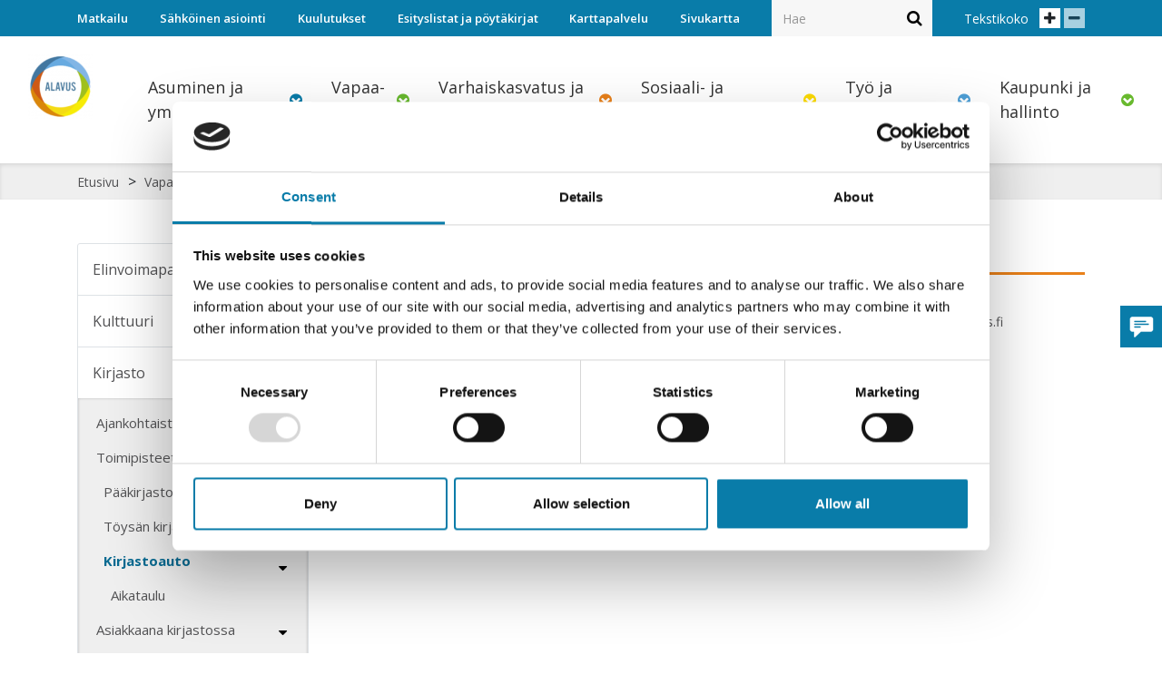

--- FILE ---
content_type: text/html; charset=UTF-8
request_url: https://www.alavus.fi/fi/vapaa-aika/kirjasto/toimipisteet/kirjastoauto.html
body_size: 27550
content:
<!doctype html>
<html lang="fi">
	<head>
		<meta charset="utf-8">
		<meta name="viewport" content="width=device-width, initial-scale=1, shrink-to-fit=no">
		
		<link rel="preconnect" href="https://code.jquery.com">
<link rel="preconnect" href="https://cdnjs.cloudflare.com">
<link rel="preconnect" href="https://maxcdn.bootstrapcdn.com">
		
		<!-- Matomo Tag Manager -->
<script>
  var _mtm = window._mtm = window._mtm || [];
  _mtm.push({'mtm.startTime': (new Date().getTime()), 'event': 'mtm.Start'});
  (function() {
    var d=document, g=d.createElement('script'), s=d.getElementsByTagName('script')[0];
    g.async=true; g.src='https://analytics.liana.fi/js/container_6Amt5CHL.js'; s.parentNode.insertBefore(g,s);
  })();
</script>
<!-- End Matomo Tag Manager -->

<!-- Cookiebot Consent Banner -->
<script id="Cookiebot" src="https://consent.cookiebot.com/uc.js" data-cbid="0df30a16-081d-4b1c-9def-77236bc22bce" data-blockingmode="auto" type="text/javascript"></script>
<!--  End Cookiebot Consent Banner -->


<script src="https://code.jquery.com/jquery-3.2.1.min.js" integrity="sha256-hwg4gsxgFZhOsEEamdOYGBf13FyQuiTwlAQgxVSNgt4=" crossorigin="anonymous"></script>
<script defer src="https://cdnjs.cloudflare.com/ajax/libs/popper.js/1.11.0/umd/popper.min.js" integrity="sha384-b/U6ypiBEHpOf/4+1nzFpr53nxSS+GLCkfwBdFNTxtclqqenISfwAzpKaMNFNmj4" crossorigin="anonymous"></script>
<script defer src="https://maxcdn.bootstrapcdn.com/bootstrap/4.0.0-beta/js/bootstrap.min.js" integrity="sha384-h0AbiXch4ZDo7tp9hKZ4TsHbi047NrKGLO3SEJAg45jXxnGIfYzk4Si90RDIqNm1" crossorigin="anonymous"></script>
<script defer src="https://cdnjs.cloudflare.com/ajax/libs/lazysizes/3.0.0/lazysizes.min.js" integrity="sha384-uhgOjbBYUq5Z/que52+tXA+WhwGLOJi0i8yABYH6myBumg5aC5Cq/2LljI0ejlP/" crossorigin="anonymous"></script>
<script defer src="https://use.fontawesome.com/118d09c0fa.js"></script>
<script defer src="https://www.alavus.fi/media/layout/js/hyphenator.js"></script>
<script defer src="https://cdnjs.cloudflare.com/ajax/libs/fancybox/3.3.5/jquery.fancybox.min.js"></script>

<!-- Smilee service script start -->
<script type="text/javascript" charset="UTF-8" async>
  (function () {
    var x = document.createElement('script');
    x.src = 'https://saas.smilee.fi/assets/javascripts/cobrowse.js';
    x.type = 'text/javascript';
    x.async = 'true';
    x.onload = x.onreadystatechange = function () {
      var rs = this.readyState;
      if (rs && rs != 'complete' && rs != 'loaded') return;
      try {
        Cobrowse.create({
          apiKey: 'FacyvJGWaNODjoi9yettUmTB4tGdNwW+AGyec92/sYQv+hRmEDZgVCdTWUtMMdPwgs7sOn18gAqNF3OxADlDA3xhADwMaYbDecmSwxaSd0s=', serverUrl: 'https://saas.smilee.fi'
        });
      } catch (e) {
        console.error('Failed loading Smilee script');
      }
    };
    var s = document.getElementsByTagName('script')[0];
    s.parentNode.insertBefore(x, s);
  })();
</script>
<!-- Smilee service script end -->

		<script defer src="https://www.alavus.fi/media/layout/build/js/main.js?_=1598969563"></script>
	
		
				<!-- Favicon -->
		<link rel="shortcut icon" type="image/x-icon" href="https://www.alavus.fi/media/layout/favicon.gif">
				<link href="https://fonts.googleapis.com/css?family=Passion+One:400,700,900" rel="stylesheet">
<link href="https://fonts.googleapis.com/css?family=Open+Sans:300,300i,400,400i,600,600i,700,700i,800,800i" rel="stylesheet">
<link rel="stylesheet" href="https://cdnjs.cloudflare.com/ajax/libs/fancybox/3.3.5/jquery.fancybox.css" />



					<link rel="stylesheet" href="https://www.alavus.fi/media/layout/build/css/main.css?_=1598969563">
			
<link rel="stylesheet" href="https://www.alavus.fi/media/layout/dev/mikoivula/css/print.css" media="print">

		<title>Kirjastoauto</title>            
		<meta name="description" content="">

		<meta http-equiv="Content-Type" content="text/html; charset=UTF-8" />
<link rel="canonical" href="https://www.alavus.fi/fi/vapaa-aika/kirjasto/toimipisteet/kirjastoauto.html" />
<link rel="alternate" href="https://www.alavus.fi/fi/vapaa-aika/kirjasto/toimipisteet/kirjastoauto.html" hreflang="fi">
<link rel="alternate" href="https://www.alavus.fi/fi/vapaa-aika/kirjasto/toimipisteet/kirjastoauto.html" hreflang="x-default">
<meta property="og:title" content="Kirjastoauto" />
<meta property="og:description" content="" />

		

	</head>

<body class="page-4">
	<header class="site-header">
				<a href="#main-content" class="btn btn-primary d-print-none js-smooth-scroll-anchor-link px-lg-5 skip-link">
	Siirry pääsisältöön</a>
<div class="bg-primary">
	<div class="container-fluid container-xl">
		<div class="height-40 d-flex justify-content-between align-items-center">
			<a class="font-weight-600 text-white font-size-xs " href="http://www.visitalavus.fi">Matkailu</a><a class="font-weight-600 text-white font-size-xs hidden-sm-down" href="https://www.alavus.fi/fi/kaupunki-ja-hallinto/asiointi/sahkoinen-asiointi.html">Sähköinen asiointi</a><a class="font-weight-600 text-white font-size-xs hidden-sm-down" href="https://www.alavus.fi/fi/kaupunki-ja-hallinto/paatoksenteko/kuulutukset.html">Kuulutukset</a><a class="font-weight-600 text-white font-size-xs hidden-sm-down" href="https://www.alavus.fi/fi/kaupunki-ja-hallinto/paatoksenteko.html">Esityslistat ja pöytäkirjat</a><a class="font-weight-600 text-white font-size-xs hidden-sm-down" href="https://kartta.alavus.fi">Karttapalvelu</a><a class="font-weight-600 text-white font-size-xs hidden-sm-down" href="https://www.alavus.fi/fi/sivukartta.html">Sivukartta</a>			<div class="hidden-md-down">
				<div class="position-relative js-alavus">
					
<form class="js-header-search" action="https://www.alavus.fi/fi/hakutulokset.html">
	<div class="input-group">
		<input class="form-control box-shadow-focux-none rounded-0 border-0 bg-gray100 font-size-sm height-40 js-search-input" name="q" placeholder="Hae" type="search" value="" autocomplete="off" aria-label="Hakukenttä">
		<span class="input-group-btn">
			<button class="font-size-sm border-0 bg-inherit position-absolute" type="submit" style="top:5px;right:5px;font-size:18px;z-index:9;" aria-label="Haku"><i class="fa fa-search" aria-hidden="true"></i></button>
		</span>
	</div>
</form>					<div class="searchResultsWrapper d-none box-shadow-normal" id="js-searchResults">
					</div>
				</div>
			</div>
			<div>
				<span class="mr-2 text-white font-size-sm">Tekstikoko</span>
				<button class="js-enlarge-text-btn font-size-btn px-1 py-0 rounded-0 bg-white" aria-label="Suurenna tekstin kokoa"><i class="fa fa-plus"></i></button>
				<button disabled class="js-downsize-text-btn font-size-btn rounded-0 px-1 py-0 bg-white" aria-label="Pienennä tekstin kokoa"><i class="fa fa-minus"></i></button>
			</div>
		</div>
	</div>
	<div class="hidden-md-up position-relative">
		<form class="js-mobile-header-search" action="https://www.alavus.fi/fi/hakutulokset.html">
			<div class="input-group">
				<input class="px-3 box-shadow-normal form-control rounded-0 border-0 bg-gray100 font-size-sm height-40 js-mobile-search-input" name="q" placeholder="Hae" type="search" value="" aria-label="[TEXT:CUSTOM:hakukenttä]">
				<span class="input-group-btn">
					<button class="font-size-sm border-0 bg-inherit position-absolute" type="submit" style="top:5px;right:8px;font-size:18px;z-index:9;" aria-label="[TEXT:CUSTOM:haku]"><i class="fa fa-search" aria-hidden="true"></i></button>
				</span>
			</div>
		</form>
		<div class="searchResultsWrapper d-none box-shadow-normal" id="js-mobileSearchResults">
		</div>
	</div>
</div>
<div class="bg-white position-relative">
	<div class="container container-lg">
		<div class="py-4">
			<div class="d-flex flex-row align-items-center justify-content-between">
				<div class="px-3">
					<div style="width:100px;height:100px;">
						
						<div class="d-lg-block d-none">
	<a class="" href="https://www.alavus.fi/fi/etusivu.html"><img class="header-logo lazyload" alt="Alavuden vuokra-asunnot logo" src="https://www.alavus.fi/media/layout/cache/alavus2018-184x71.png"/></a>
</div>
<div class="d-block d-lg-none">
	<a class="" href="https://www.alavus.fi/fi/etusivu.html"><img class="header-logo lazyload" alt="Alavuden vuokra-asunnot logo" src="https://www.alavus.fi/media/layout/cache/alavus2018-100x70.png"/></a>
</div>
						
					</div>
				</div>
				<div class="hidden-md-down w-100">
					
<div class="d-flex justify-content-around">
	
	
<span class="first level1 hasSubItems d-flex align-items-center main-navbar-dropdown-icon">
	
	<button class="js-toggleDropdownMenu btn-styleless w-100" style="cursor:pointer;">
		
		<div class="d-flex align-items-center px-3">
			<span class="text-dark-gray font-size-lg-sm font-size-lg pr-2">Asuminen ja ympäristö</span> 
			<i class="fa fa-chevron-circle-down font-size-xl-normal font-size-lg" aria-hidden="true"></i>
		</div>
		
	</button>
	
	
	
	<div class="navbar-submenu box-shadow-normal">
		


<div class="bg-gray200 navbar-left-menu d-flex flex-column">
	
	<span class="first level2 hasSubItems active px-4 py-3 transition-all">
		<a class="text-decoration-hover-none" href="https://www.alavus.fi/fi/asuminen-ja-ymparisto/asuminen.html">
			<div class="text-dark-gray font-weight-600 d-flex justify-content-between align-items-center" style="font-size:15px;">
				Asuminen 
				<i class="fa fa-caret-right"  aria-hidden="true"></i>
			</div>
		</a>
		
		
	



<div class="navbar-hover-right-menu px-3 py-5">
	<div class="d-flex flex-row">
		
		<span class="first level3 px-3 d-flex flex-column pb-4" style="width:33%;">
			<a class="pb-2 text-decoration-hover-none border-1px border-bottom border-lightgray font-weight-600 text-dark-gray font-size-sm" href="https://www.alavus.fi/fi/asuminen-ja-ymparisto/asuminen/vapaa-ajan-asuminen.html">
				Vapaa-ajan asuminen
			</a>
			
		</span>
		
		






		<span class="level3 hasSubItems px-3 d-flex flex-column pb-4" style="width:33%;">
			<a class="pb-2 text-decoration-hover-none border-1px border-bottom border-lightgray font-weight-600 text-dark-gray font-size-sm" href="https://www.alavus.fi/fi/asuminen-ja-ymparisto/asuminen/vuokra-asuminen.html">
				Vuokra-asuminen
			</a>
			
	



<span class="first last level4 pt-3 pb-2">
	<a class="text-decoration-hover-none text-dark-gray font-size-xs" href="https://www.alavus.fi/fi/asuminen-ja-ymparisto/asuminen/vuokra-asuminen/alavuden-vuokra-asunnot-oy.html">Alavuden Vuokra-asunnot Oy</a>
</span>



		</span>
		
		






		<span class="level3 hasSubItems px-3 d-flex flex-column pb-4" style="width:33%;">
			<a class="pb-2 text-decoration-hover-none border-1px border-bottom border-lightgray font-weight-600 text-dark-gray font-size-sm" href="https://www.alavus.fi/fi/asuminen-ja-ymparisto/asuminen/tiealueet.html">
				Tiealueet
			</a>
			
	



<span class="first level4 pt-3 pb-2">
	<a class="text-decoration-hover-none text-dark-gray font-size-xs" href="https://www.alavus.fi/fi/asuminen-ja-ymparisto/asuminen/tiealueet/yksityistiet.html">Yksityistiet</a>
</span>





<span class="last level4  pb-2">
	<a class="text-decoration-hover-none text-dark-gray font-size-xs" href="https://www.alavus.fi/fi/asuminen-ja-ymparisto/asuminen/tiealueet/katu-ja-tieosoitteet.html">Katu- ja tieosoitteet</a>
</span>



		</span>
		
	</div>
	<div class="d-flex flex-row">
		
		






		<span class="level3 hasSubItems px-3 d-flex flex-column pb-4" style="width:33%;">
			<a class="pb-2 text-decoration-hover-none border-1px border-bottom border-lightgray font-weight-600 text-dark-gray font-size-sm" href="https://www.alavus.fi/fi/asuminen-ja-ymparisto/asuminen/jatehuolto.html">
				Jätehuolto
			</a>
			
	



<span class="first last level4 pt-3 pb-2">
	<a class="text-decoration-hover-none text-dark-gray font-size-xs" href="https://www.alavus.fi/fi/asuminen-ja-ymparisto/asuminen/jatehuolto/alavuden-jateasema.html">Alavuden jäteasema</a>
</span>



		</span>
		
		






		<span class="level3 hasSubItems px-3 d-flex flex-column pb-4" style="width:33%;">
			<a class="pb-2 text-decoration-hover-none border-1px border-bottom border-lightgray font-weight-600 text-dark-gray font-size-sm" href="https://www.alavus.fi/fi/asuminen-ja-ymparisto/asuminen/vesihuoltolaitos.html">
				Vesihuoltolaitos
			</a>
			
	



<span class="first level4 hasSubItems pt-3 pb-2">
	<a class="text-decoration-hover-none text-dark-gray font-size-xs" href="https://www.alavus.fi/fi/asuminen-ja-ymparisto/asuminen/vesihuoltolaitos/hairiotiedotus.html">Häiriötiedotus</a>
</span>





<span class="level4  pb-2">
	<a class="text-decoration-hover-none text-dark-gray font-size-xs" href="https://www.alavus.fi/fi/asuminen-ja-ymparisto/asuminen/vesihuoltolaitos/maksut-ja-liittymissopimukset.html">Maksut ja liittymissopimukset</a>
</span>





<span class="level4  pb-2">
	<a class="text-decoration-hover-none text-dark-gray font-size-xs" href="https://www.alavus.fi/fi/asuminen-ja-ymparisto/asuminen/vesihuoltolaitos/vesimittarilukemien-ilmoitus.html">Vesimittarilukemien ilmoitus</a>
</span>





<span class="last level4  pb-2">
	<a class="text-decoration-hover-none text-dark-gray font-size-xs" href="https://www.alavus.fi/fi/asuminen-ja-ymparisto/asuminen/vesihuoltolaitos/vahajarven-pato.html">Vähäjärven pato</a>
</span>



		</span>
		
		






		<span class="level3 hasSubItems px-3 d-flex flex-column pb-4" style="width:33%;">
			<a class="pb-2 text-decoration-hover-none border-1px border-bottom border-lightgray font-weight-600 text-dark-gray font-size-sm" href="https://www.alavus.fi/fi/asuminen-ja-ymparisto/asuminen/viherpalvelut.html">
				Viherpalvelut
			</a>
			
	



<span class="first level4 pt-3 pb-2">
	<a class="text-decoration-hover-none text-dark-gray font-size-xs" href="https://www.alavus.fi/fi/asuminen-ja-ymparisto/asuminen/viherpalvelut/uimarannat.html">Uimarannat</a>
</span>





<span class="level4  pb-2">
	<a class="text-decoration-hover-none text-dark-gray font-size-xs" href="https://www.alavus.fi/fi/asuminen-ja-ymparisto/asuminen/viherpalvelut/leikkikentat-viheralueilla.html">Leikkikentät viheralueilla</a>
</span>





<span class="level4  pb-2">
	<a class="text-decoration-hover-none text-dark-gray font-size-xs" href="https://www.alavus.fi/fi/asuminen-ja-ymparisto/asuminen/viherpalvelut/leikkikentat-paivakotien-pihoilla.html">Leikkikentät päiväkotien pihoilla</a>
</span>





<span class="level4  pb-2">
	<a class="text-decoration-hover-none text-dark-gray font-size-xs" href="https://www.alavus.fi/fi/asuminen-ja-ymparisto/asuminen/viherpalvelut/leikkikentat-koulujen-pihoilla.html">Leikkikentät koulujen pihoilla</a>
</span>





<span class="last level4  pb-2">
	<a class="text-decoration-hover-none text-dark-gray font-size-xs" href="https://www.alavus.fi/fi/asuminen-ja-ymparisto/asuminen/viherpalvelut/matonpesupaikat.html">Matonpesupaikat</a>
</span>



		</span>
		
	</div>
	<div class="d-flex flex-row">
		
		






		<span class="level3 hasSubItems px-3 d-flex flex-column pb-4" style="width:33%;">
			<a class="pb-2 text-decoration-hover-none border-1px border-bottom border-lightgray font-weight-600 text-dark-gray font-size-sm" href="https://www.alavus.fi/fi/asuminen-ja-ymparisto/asuminen/liikuntapaikat.html">
				Liikuntapaikat
			</a>
			
	



<span class="first level4 pt-3 pb-2">
	<a class="text-decoration-hover-none text-dark-gray font-size-xs" href="https://www.alavus.fi/fi/asuminen-ja-ymparisto/asuminen/liikuntapaikat/kesaliikunta.html">Kesäliikunta</a>
</span>





<span class="last level4  pb-2">
	<a class="text-decoration-hover-none text-dark-gray font-size-xs" href="https://www.alavus.fi/fi/asuminen-ja-ymparisto/asuminen/liikuntapaikat/talviliikunta.html">Talviliikunta</a>
</span>



		</span>
		
		






		<span class="level3 px-3 d-flex flex-column pb-4" style="width:33%;">
			<a class="pb-2 text-decoration-hover-none border-1px border-bottom border-lightgray font-weight-600 text-dark-gray font-size-sm" href="https://www.alavus.fi/fi/asuminen-ja-ymparisto/asuminen/uimarannat.html">
				Uimarannat
			</a>
			
		</span>
		
		






		<span class="level3 px-3 d-flex flex-column pb-4" style="width:33%;">
			<a class="pb-2 text-decoration-hover-none border-1px border-bottom border-lightgray font-weight-600 text-dark-gray font-size-sm" href="https://www.alavus.fi/fi/asuminen-ja-ymparisto/asuminen/lampolaitos.html">
				Lämpölaitos
			</a>
			
		</span>
		
	</div>
	<div class="d-flex flex-row">
		
		






		<span class="level3 px-3 d-flex flex-column pb-4" style="width:33%;">
			<a class="pb-2 text-decoration-hover-none border-1px border-bottom border-lightgray font-weight-600 text-dark-gray font-size-sm" href="https://www.alavus.fi/fi/asuminen-ja-ymparisto/asuminen/uudelle-asukkaalle.html">
				Uudelle asukkaalle
			</a>
			
		</span>
		
		






		<span class="last level3 px-3 d-flex flex-column pb-4" style="width:33%;">
			<a class="pb-2 text-decoration-hover-none border-1px border-bottom border-lightgray font-weight-600 text-dark-gray font-size-sm" href="https://www.alavus.fi/fi/asuminen-ja-ymparisto/asuminen/vauvalahja.html">
				Vauvalahja
			</a>
			
		</span>
		
		
	</div>
</div>





		
	</span>
	






	<span class="level2 hasSubItems  px-4 py-3 transition-all">
		<a class="text-decoration-hover-none" href="https://www.alavus.fi/fi/asuminen-ja-ymparisto/alavuden-kylat.html">
			<div class="text-dark-gray font-weight-600 d-flex justify-content-between align-items-center" style="font-size:15px;">
				Alavuden kylät 
				<i class="fa fa-caret-right"  aria-hidden="true"></i>
			</div>
		</a>
		
		
	



<div class="navbar-hover-right-menu px-3 py-5">
	<div class="d-flex flex-row">
		
		<span class="first last level3 px-3 d-flex flex-column pb-4" style="width:33%;">
			<a class="pb-2 text-decoration-hover-none border-1px border-bottom border-lightgray font-weight-600 text-dark-gray font-size-sm" href="https://www.alavus.fi/fi/asuminen-ja-ymparisto/alavuden-kylat/virtaa-alavuden-kyliin-hanke.html">
				Virtaa Alavuden kyliin -hanke
			</a>
			
		</span>
		
		
	</div>
</div>





		
	</span>
	






	<span class="level2 hasSubItems  px-4 py-3 transition-all">
		<a class="text-decoration-hover-none" href="https://www.alavus.fi/fi/asuminen-ja-ymparisto/tontit.html">
			<div class="text-dark-gray font-weight-600 d-flex justify-content-between align-items-center" style="font-size:15px;">
				Tontit 
				<i class="fa fa-caret-right"  aria-hidden="true"></i>
			</div>
		</a>
		
		
	



<div class="navbar-hover-right-menu px-3 py-5">
	<div class="d-flex flex-row">
		
		<span class="first level3 px-3 d-flex flex-column pb-4" style="width:33%;">
			<a class="pb-2 text-decoration-hover-none border-1px border-bottom border-lightgray font-weight-600 text-dark-gray font-size-sm" href="https://www.alavus.fi/fi/asuminen-ja-ymparisto/tontit/omakotitontit.html">
				Omakotitontit
			</a>
			
		</span>
		
		






		<span class="level3 px-3 d-flex flex-column pb-4" style="width:33%;">
			<a class="pb-2 text-decoration-hover-none border-1px border-bottom border-lightgray font-weight-600 text-dark-gray font-size-sm" href="https://www.alavus.fi/fi/asuminen-ja-ymparisto/tontit/alavuden-aurinkoranta.html">
				Alavuden Aurinkoranta
			</a>
			
		</span>
		
		






		<span class="level3 px-3 d-flex flex-column pb-4" style="width:33%;">
			<a class="pb-2 text-decoration-hover-none border-1px border-bottom border-lightgray font-weight-600 text-dark-gray font-size-sm" href="https://www.alavus.fi/fi/asuminen-ja-ymparisto/tontit/yritystontit.html">
				Yritystontit
			</a>
			
		</span>
		
	</div>
	<div class="d-flex flex-row">
		
		






		<span class="last level3 px-3 d-flex flex-column pb-4" style="width:33%;">
			<a class="pb-2 text-decoration-hover-none border-1px border-bottom border-lightgray font-weight-600 text-dark-gray font-size-sm" href="https://www.alavus.fi/fi/asuminen-ja-ymparisto/tontit/tontin-ostajan-opas.html">
				Tontin ostajan opas
			</a>
			
		</span>
		
		
	</div>
</div>





		
	</span>
	






	<span class="level2 hasSubItems  px-4 py-3 transition-all">
		<a class="text-decoration-hover-none" href="https://www.alavus.fi/fi/asuminen-ja-ymparisto/rakennusvalvonta.html">
			<div class="text-dark-gray font-weight-600 d-flex justify-content-between align-items-center" style="font-size:15px;">
				Rakennusvalvonta 
				<i class="fa fa-caret-right"  aria-hidden="true"></i>
			</div>
		</a>
		
		
	



<div class="navbar-hover-right-menu px-3 py-5">
	<div class="d-flex flex-row">
		
		<span class="first level3 px-3 d-flex flex-column pb-4" style="width:33%;">
			<a class="pb-2 text-decoration-hover-none border-1px border-bottom border-lightgray font-weight-600 text-dark-gray font-size-sm" href="https://www.alavus.fi/fi/asuminen-ja-ymparisto/rakennusvalvonta/rakennus-ja-toimenpideluvat.html">
				Rakennus- ja toimenpideluvat
			</a>
			
		</span>
		
		






		<span class="level3 px-3 d-flex flex-column pb-4" style="width:33%;">
			<a class="pb-2 text-decoration-hover-none border-1px border-bottom border-lightgray font-weight-600 text-dark-gray font-size-sm" href="https://www.alavus.fi/fi/asuminen-ja-ymparisto/rakennusvalvonta/rakennusjarjestys.html">
				Rakennusjärjestys
			</a>
			
		</span>
		
		






		<span class="level3 px-3 d-flex flex-column pb-4" style="width:33%;">
			<a class="pb-2 text-decoration-hover-none border-1px border-bottom border-lightgray font-weight-600 text-dark-gray font-size-sm" href="https://www.alavus.fi/fi/asuminen-ja-ymparisto/rakennusvalvonta/rakentajan-muistilista.html">
				Rakentajan muistilista
			</a>
			
		</span>
		
	</div>
	<div class="d-flex flex-row">
		
		






		<span class="level3 px-3 d-flex flex-column pb-4" style="width:33%;">
			<a class="pb-2 text-decoration-hover-none border-1px border-bottom border-lightgray font-weight-600 text-dark-gray font-size-sm" href="https://www.alavus.fi/fi/asuminen-ja-ymparisto/rakennusvalvonta/lomakkeet.html">
				Lomakkeet
			</a>
			
		</span>
		
		






		<span class="last level3 px-3 d-flex flex-column pb-4" style="width:33%;">
			<a class="pb-2 text-decoration-hover-none border-1px border-bottom border-lightgray font-weight-600 text-dark-gray font-size-sm" href="https://www.alavus.fi/fi/asuminen-ja-ymparisto/rakennusvalvonta/maksut.html">
				Maksut
			</a>
			
		</span>
		
		
	</div>
</div>





		
	</span>
	






	<span class="level2 hasSubItems  px-4 py-3 transition-all">
		<a class="text-decoration-hover-none" href="https://www.alavus.fi/fi/asuminen-ja-ymparisto/ymparisto.html">
			<div class="text-dark-gray font-weight-600 d-flex justify-content-between align-items-center" style="font-size:15px;">
				Ympäristö 
				<i class="fa fa-caret-right"  aria-hidden="true"></i>
			</div>
		</a>
		
		
	



<div class="navbar-hover-right-menu px-3 py-5">
	<div class="d-flex flex-row">
		
		<span class="first level3 px-3 d-flex flex-column pb-4" style="width:33%;">
			<a class="pb-2 text-decoration-hover-none border-1px border-bottom border-lightgray font-weight-600 text-dark-gray font-size-sm" href="https://www.alavus.fi/fi/asuminen-ja-ymparisto/ymparisto/haja-asutuksen-jatevedet.html">
				Haja-asutuksen jätevedet
			</a>
			
		</span>
		
		






		<span class="level3 px-3 d-flex flex-column pb-4" style="width:33%;">
			<a class="pb-2 text-decoration-hover-none border-1px border-bottom border-lightgray font-weight-600 text-dark-gray font-size-sm" href="https://www.alavus.fi/fi/asuminen-ja-ymparisto/ymparisto/jatehuolto.html">
				Jätehuolto
			</a>
			
		</span>
		
		






		<span class="level3 px-3 d-flex flex-column pb-4" style="width:33%;">
			<a class="pb-2 text-decoration-hover-none border-1px border-bottom border-lightgray font-weight-600 text-dark-gray font-size-sm" href="https://www.alavus.fi/fi/asuminen-ja-ymparisto/ymparisto/lannan-aumaus-ja-levitys-poikkeuksellisissa-tilanteissa.html">
				Lannan aumaus ja levitys poikkeuksellisissa tilanteissa
			</a>
			
		</span>
		
	</div>
	<div class="d-flex flex-row">
		
		






		<span class="level3 px-3 d-flex flex-column pb-4" style="width:33%;">
			<a class="pb-2 text-decoration-hover-none border-1px border-bottom border-lightgray font-weight-600 text-dark-gray font-size-sm" href="https://www.alavus.fi/fi/asuminen-ja-ymparisto/ymparisto/maasto-ja-vesiliikenne.html">
				Maasto- ja vesiliikenne
			</a>
			
		</span>
		
		






		<span class="level3 px-3 d-flex flex-column pb-4" style="width:33%;">
			<a class="pb-2 text-decoration-hover-none border-1px border-bottom border-lightgray font-weight-600 text-dark-gray font-size-sm" href="https://www.alavus.fi/fi/asuminen-ja-ymparisto/ymparisto/meluntorjunta.html">
				Meluntorjunta
			</a>
			
		</span>
		
		






		<span class="level3 px-3 d-flex flex-column pb-4" style="width:33%;">
			<a class="pb-2 text-decoration-hover-none border-1px border-bottom border-lightgray font-weight-600 text-dark-gray font-size-sm" href="https://www.alavus.fi/fi/asuminen-ja-ymparisto/ymparisto/vesistohankkeet.html">
				Vesistöhankkeet
			</a>
			
		</span>
		
	</div>
	<div class="d-flex flex-row">
		
		






		<span class="level3 hasSubItems px-3 d-flex flex-column pb-4" style="width:33%;">
			<a class="pb-2 text-decoration-hover-none border-1px border-bottom border-lightgray font-weight-600 text-dark-gray font-size-sm" href="https://www.alavus.fi/fi/asuminen-ja-ymparisto/ymparisto/lomakkeet.html">
				Lomakkeet
			</a>
			
	



<span class="first level4 pt-3 pb-2">
	<a class="text-decoration-hover-none text-dark-gray font-size-xs" href="https://www.alavus.fi/fi/asuminen-ja-ymparisto/ymparisto/lomakkeet/ilmoitus-melua-ja-tarinaa-aiheuttavasta-tilapaisesta-toiminnasta.html">Ilmoitus melua ja tärinää aiheuttavasta tilapäisestä toiminnasta</a>
</span>





<span class="last level4  pb-2">
	<a class="text-decoration-hover-none text-dark-gray font-size-xs" href="https://www.alavus.fi/fi/asuminen-ja-ymparisto/ymparisto/lomakkeet/aumaus.html">Aumaus</a>
</span>



		</span>
		
		






		<span class="level3 px-3 d-flex flex-column pb-4" style="width:33%;">
			<a class="pb-2 text-decoration-hover-none border-1px border-bottom border-lightgray font-weight-600 text-dark-gray font-size-sm" href="https://www.alavus.fi/fi/asuminen-ja-ymparisto/ymparisto/taksat.html">
				Taksat
			</a>
			
		</span>
		
		






		<span class="last level3 px-3 d-flex flex-column pb-4" style="width:33%;">
			<a class="pb-2 text-decoration-hover-none border-1px border-bottom border-lightgray font-weight-600 text-dark-gray font-size-sm" href="https://www.alavus.fi/fi/asuminen-ja-ymparisto/ymparisto/kestavat-ilmastoyhteistyo.html">
				Kestävät-ilmastoyhteistyö
			</a>
			
		</span>
		
	</div>
	<div class="d-flex flex-row">
		
		
	</div>
</div>





		
	</span>
	






	<span class="level2 hasSubItems  px-4 py-3 transition-all">
		<a class="text-decoration-hover-none" href="https://www.alavus.fi/fi/asuminen-ja-ymparisto/kaavoitus.html">
			<div class="text-dark-gray font-weight-600 d-flex justify-content-between align-items-center" style="font-size:15px;">
				Kaavoitus 
				<i class="fa fa-caret-right"  aria-hidden="true"></i>
			</div>
		</a>
		
		
	



<div class="navbar-hover-right-menu px-3 py-5">
	<div class="d-flex flex-row">
		
		<span class="first level3 hasSubItems px-3 d-flex flex-column pb-4" style="width:33%;">
			<a class="pb-2 text-decoration-hover-none border-1px border-bottom border-lightgray font-weight-600 text-dark-gray font-size-sm" href="https://www.alavus.fi/fi/asuminen-ja-ymparisto/kaavoitus/tietoa-kaavoituksesta.html">
				Tietoa kaavoituksesta
			</a>
			
	



<span class="first level4 pt-3 pb-2">
	<a class="text-decoration-hover-none text-dark-gray font-size-xs" href="https://www.alavus.fi/fi/asuminen-ja-ymparisto/kaavoitus/tietoa-kaavoituksesta/maakuntakaava.html">Maakuntakaava</a>
</span>





<span class="level4  pb-2">
	<a class="text-decoration-hover-none text-dark-gray font-size-xs" href="https://www.alavus.fi/fi/asuminen-ja-ymparisto/kaavoitus/tietoa-kaavoituksesta/yleiskaava.html">Yleiskaava</a>
</span>





<span class="level4  pb-2">
	<a class="text-decoration-hover-none text-dark-gray font-size-xs" href="https://www.alavus.fi/fi/asuminen-ja-ymparisto/kaavoitus/tietoa-kaavoituksesta/asemakaava.html">Asemakaava</a>
</span>





<span class="last level4  pb-2">
	<a class="text-decoration-hover-none text-dark-gray font-size-xs" href="https://www.alavus.fi/fi/asuminen-ja-ymparisto/kaavoitus/tietoa-kaavoituksesta/maksut.html">Maksut</a>
</span>



		</span>
		
		






		<span class="level3 hasSubItems px-3 d-flex flex-column pb-4" style="width:33%;">
			<a class="pb-2 text-decoration-hover-none border-1px border-bottom border-lightgray font-weight-600 text-dark-gray font-size-sm" href="https://www.alavus.fi/fi/asuminen-ja-ymparisto/kaavoitus/ajankohtaista-kaavoituksessa.html">
				Ajankohtaista kaavoituksessa
			</a>
			
	



<span class="first level4 pt-3 pb-2">
	<a class="text-decoration-hover-none text-dark-gray font-size-xs" href="https://www.alavus.fi/fi/asuminen-ja-ymparisto/kaavoitus/ajankohtaista-kaavoituksessa/rekolan-asemakaavan-muutos-7.html">Rekolan asemakaavan muutos 7</a>
</span>





<span class="level4  pb-2">
	<a class="text-decoration-hover-none text-dark-gray font-size-xs" href="https://www.alavus.fi/fi/asuminen-ja-ymparisto/kaavoitus/ajankohtaista-kaavoituksessa/alavankentan-asemakaavan-muutos-2.html">Alavankentän asemakaavan muutos 2</a>
</span>





<span class="level4  pb-2">
	<a class="text-decoration-hover-none text-dark-gray font-size-xs" href="https://www.alavus.fi/fi/asuminen-ja-ymparisto/kaavoitus/ajankohtaista-kaavoituksessa/alavuden-rantaosayleiskaava-5.osan-muutos-riihonjarvi-10-409-39-62.html">Alavuden rantaosayleiskaava 5.osan muutos / Riihonjärvi, 10-409-39-62</a>
</span>





<span class="last level4  pb-2">
	<a class="text-decoration-hover-none text-dark-gray font-size-xs" href="https://www.alavus.fi/fi/asuminen-ja-ymparisto/kaavoitus/ajankohtaista-kaavoituksessa/kaavoituskatsaus.html">Kaavoituskatsaus</a>
</span>



		</span>
		
		






		<span class="last level3 hasSubItems px-3 d-flex flex-column pb-4" style="width:33%;">
			<a class="pb-2 text-decoration-hover-none border-1px border-bottom border-lightgray font-weight-600 text-dark-gray font-size-sm" href="https://www.alavus.fi/fi/asuminen-ja-ymparisto/kaavoitus/keskustan-kehittaminen.html">
				Keskustan kehittäminen
			</a>
			
	



<span class="first level4 pt-3 pb-2">
	<a class="text-decoration-hover-none text-dark-gray font-size-xs" href="https://www.alavus.fi/fi/asuminen-ja-ymparisto/kaavoitus/keskustan-kehittaminen/kyselyiden-tulokset.html">Kyselyiden tulokset</a>
</span>





<span class="level4  pb-2">
	<a class="text-decoration-hover-none text-dark-gray font-size-xs" href="https://www.alavus.fi/fi/asuminen-ja-ymparisto/kaavoitus/keskustan-kehittaminen/raportit.html">Raportit</a>
</span>





<span class="level4  pb-2">
	<a class="text-decoration-hover-none text-dark-gray font-size-xs" href="https://www.alavus.fi/fi/asuminen-ja-ymparisto/kaavoitus/keskustan-kehittaminen/tiedotteet.html">Tiedotteet</a>
</span>





<span class="level4  pb-2">
	<a class="text-decoration-hover-none text-dark-gray font-size-xs" href="https://www.alavus.fi/fi/asuminen-ja-ymparisto/kaavoitus/keskustan-kehittaminen/rakentaminen-ja-suunnitelmat.html">Rakentaminen ja suunnitelmat</a>
</span>





<span class="level4  pb-2">
	<a class="text-decoration-hover-none text-dark-gray font-size-xs" href="https://www.alavus.fi/fi/asuminen-ja-ymparisto/kaavoitus/keskustan-kehittaminen/kerro-ideasi-ja-osallistu.html">Kerro ideasi ja osallistu</a>
</span>





<span class="last level4  pb-2">
	<a class="text-decoration-hover-none text-dark-gray font-size-xs" href="https://www.alavus.fi/fi/asuminen-ja-ymparisto/kaavoitus/keskustan-kehittaminen/kiertoliittymien-ideakyselyn-satoa.html">Kiertoliittymien ideakyselyn satoa</a>
</span>



		</span>
		
	</div>
	<div class="d-flex flex-row">
		
		
	</div>
</div>





		
	</span>
	






	<span class="last level2 hasSubItems  px-4 py-3 transition-all">
		<a class="text-decoration-hover-none" href="https://www.alavus.fi/fi/asuminen-ja-ymparisto/tekniset-palvelut.html">
			<div class="text-dark-gray font-weight-600 d-flex justify-content-between align-items-center" style="font-size:15px;">
				Tekniset palvelut 
				<i class="fa fa-caret-right"  aria-hidden="true"></i>
			</div>
		</a>
		
		
	



<div class="navbar-hover-right-menu px-3 py-5">
	<div class="d-flex flex-row">
		
		<span class="first level3 px-3 d-flex flex-column pb-4" style="width:33%;">
			<a class="pb-2 text-decoration-hover-none border-1px border-bottom border-lightgray font-weight-600 text-dark-gray font-size-sm" href="https://www.alavus.fi/fi/asuminen-ja-ymparisto/tekniset-palvelut/julkisten-tilojen-kunnossapito.html">
				Julkisten tilojen kunnossapito
			</a>
			
		</span>
		
		






		<span class="level3 px-3 d-flex flex-column pb-4" style="width:33%;">
			<a class="pb-2 text-decoration-hover-none border-1px border-bottom border-lightgray font-weight-600 text-dark-gray font-size-sm" href="https://www.alavus.fi/fi/asuminen-ja-ymparisto/tekniset-palvelut/vuokrattavat-tilat.html">
				Vuokrattavat tilat
			</a>
			
		</span>
		
		






		<span class="level3 px-3 d-flex flex-column pb-4" style="width:33%;">
			<a class="pb-2 text-decoration-hover-none border-1px border-bottom border-lightgray font-weight-600 text-dark-gray font-size-sm" href="https://www.alavus.fi/fi/asuminen-ja-ymparisto/tekniset-palvelut/ruoka-ja-siivouspalvelut.html">
				Ruoka- ja siivouspalvelut
			</a>
			
		</span>
		
	</div>
	<div class="d-flex flex-row">
		
		






		<span class="last level3 px-3 d-flex flex-column pb-4" style="width:33%;">
			<a class="pb-2 text-decoration-hover-none border-1px border-bottom border-lightgray font-weight-600 text-dark-gray font-size-sm" href="https://www.alavus.fi/fi/asuminen-ja-ymparisto/tekniset-palvelut/toimitilat.html">
				Toimitilat
			</a>
			
		</span>
		
		
	</div>
</div>





		
	</span>
	
</div>






</div>

</span>

<span class="current level1 hasSubItems d-flex align-items-center main-navbar-dropdown-icon">
	
	<button class="js-toggleDropdownMenu btn-styleless w-100" style="cursor:pointer;">
		
		<div class="d-flex align-items-center px-3">
			<span class="text-dark-gray font-size-lg-sm font-size-lg pr-2">Vapaa-aika</span> 
			<i class="fa fa-chevron-circle-down font-size-xl-normal font-size-lg" aria-hidden="true"></i>
		</div>
		
	</button>
	
	
	
	<div class="navbar-submenu box-shadow-normal">
		


<div class="bg-gray200 navbar-left-menu d-flex flex-column">
	
	<span class="first level2 active px-4 py-3 transition-all">
		<a class="text-decoration-hover-none" href="https://www.alavus.fi/fi/vapaa-aika/elinvoimapalvelut.html">
			<div class="text-dark-gray font-weight-600 d-flex justify-content-between align-items-center" style="font-size:15px;">
				Elinvoimapalvelut 
				
			</div>
		</a>
		
		<div class="white-layer">
		</div>
		
	</span>
	






	<span class="level2 hasSubItems  px-4 py-3 transition-all">
		<a class="text-decoration-hover-none" href="https://www.alavus.fi/fi/vapaa-aika/kulttuuri.html">
			<div class="text-dark-gray font-weight-600 d-flex justify-content-between align-items-center" style="font-size:15px;">
				Kulttuuri 
				<i class="fa fa-caret-right"  aria-hidden="true"></i>
			</div>
		</a>
		
		
	



<div class="navbar-hover-right-menu px-3 py-5">
	<div class="d-flex flex-row">
		
		<span class="first level3 hasSubItems px-3 d-flex flex-column pb-4" style="width:33%;">
			<a class="pb-2 text-decoration-hover-none border-1px border-bottom border-lightgray font-weight-600 text-dark-gray font-size-sm" href="https://www.alavus.fi/fi/vapaa-aika/kulttuuri/taidekeskus-harri-2.html">
				Taidekeskus Harri
			</a>
			
	



<span class="first level4 pt-3 pb-2">
	<a class="text-decoration-hover-none text-dark-gray font-size-xs" href="https://www.alavus.fi/fi/vapaa-aika/kulttuuri/taidekeskus-harri-2/arabian-maitokannukokoelmat.html">Arabian maitokannukokoelmat</a>
</span>





<span class="level4  pb-2">
	<a class="text-decoration-hover-none text-dark-gray font-size-xs" href="https://www.alavus.fi/fi/vapaa-aika/kulttuuri/taidekeskus-harri-2/toivo-kuula-huone.html">Toivo Kuula - huone</a>
</span>





<span class="level4  pb-2">
	<a class="text-decoration-hover-none text-dark-gray font-size-xs" href="https://www.alavus.fi/fi/vapaa-aika/kulttuuri/taidekeskus-harri-2/taiteilija-matti-annala.html">Taiteilija Matti Annala</a>
</span>





<span class="level4  pb-2">
	<a class="text-decoration-hover-none text-dark-gray font-size-xs" href="https://www.alavus.fi/fi/vapaa-aika/kulttuuri/taidekeskus-harri-2/veteraanien-perinnehuone.html">Veteraanien perinnehuone</a>
</span>





<span class="last level4  pb-2">
	<a class="text-decoration-hover-none text-dark-gray font-size-xs" href="https://www.alavus.fi/fi/vapaa-aika/kulttuuri/taidekeskus-harri-2/harrastajataiteilijoiden-ryhmanayttely.html">Harrastajataiteilijoiden ryhmänäyttely</a>
</span>



		</span>
		
		






		<span class="level3 px-3 d-flex flex-column pb-4" style="width:33%;">
			<a class="pb-2 text-decoration-hover-none border-1px border-bottom border-lightgray font-weight-600 text-dark-gray font-size-sm" href="https://www.alavus.fi/fi/vapaa-aika/kulttuuri/kotiseutuarkisto.html">
				Kotiseutuarkisto
			</a>
			
		</span>
		
		






		<span class="level3 px-3 d-flex flex-column pb-4" style="width:33%;">
			<a class="pb-2 text-decoration-hover-none border-1px border-bottom border-lightgray font-weight-600 text-dark-gray font-size-sm" href="https://www.alavus.fi/fi/vapaa-aika/kulttuuri/alavus-ennen-ja-nyt-entisten-ja-nykyisten-alavutelaisten-kohtaaminen.html">
				Alavus ennen ja nyt - entisten ja nykyisten alavutelaisten kohtaaminen
			</a>
			
		</span>
		
	</div>
	<div class="d-flex flex-row">
		
		






		<span class="level3 px-3 d-flex flex-column pb-4" style="width:33%;">
			<a class="pb-2 text-decoration-hover-none border-1px border-bottom border-lightgray font-weight-600 text-dark-gray font-size-sm" href="https://www.alavus.fi/fi/vapaa-aika/kulttuuri/toivo-kuula-laulukilpailu.html">
				Toivo Kuula - laulukilpailu
			</a>
			
		</span>
		
		






		<span class="level3 hasSubItems px-3 d-flex flex-column pb-4" style="width:33%;">
			<a class="pb-2 text-decoration-hover-none border-1px border-bottom border-lightgray font-weight-600 text-dark-gray font-size-sm" href="https://www.alavus.fi/fi/vapaa-aika/kulttuuri/nahtavyydet.html">
				Nähtävyydet
			</a>
			
	



<span class="first level4 pt-3 pb-2">
	<a class="text-decoration-hover-none text-dark-gray font-size-xs" href="https://www.alavus.fi/fi/vapaa-aika/kulttuuri/nahtavyydet/museot.html">Museot</a>
</span>





<span class="level4 hasSubItems  pb-2">
	<a class="text-decoration-hover-none text-dark-gray font-size-xs" href="https://www.alavus.fi/fi/vapaa-aika/kulttuuri/nahtavyydet/muistomerkit.html">Muistomerkit</a>
</span>





<span class="level4  pb-2">
	<a class="text-decoration-hover-none text-dark-gray font-size-xs" href="https://www.alavus.fi/fi/vapaa-aika/kulttuuri/nahtavyydet/tuurin-kylakauppa.html">Tuurin kyläkauppa</a>
</span>





<span class="last level4  pb-2">
	<a class="text-decoration-hover-none text-dark-gray font-size-xs" href="https://www.alavus.fi/fi/vapaa-aika/kulttuuri/nahtavyydet/matkailusivusto.html">Matkailusivusto</a>
</span>



		</span>
		
		






		<span class="last level3 px-3 d-flex flex-column pb-4" style="width:33%;">
			<a class="pb-2 text-decoration-hover-none border-1px border-bottom border-lightgray font-weight-600 text-dark-gray font-size-sm" href="https://www.alavus.fi/fi/vapaa-aika/kulttuuri/esiintymis-ja-harjoitustilat.html">
				Esiintymis- ja harjoitustilat
			</a>
			
		</span>
		
	</div>
	<div class="d-flex flex-row">
		
		
	</div>
</div>





		
	</span>
	






	<span class="current level2 hasSubItems  px-4 py-3 transition-all">
		<a class="text-decoration-hover-none" href="https://www.alavus.fi/fi/vapaa-aika/kirjasto.html">
			<div class="text-dark-gray font-weight-600 d-flex justify-content-between align-items-center" style="font-size:15px;">
				Kirjasto 
				<i class="fa fa-caret-right"  aria-hidden="true"></i>
			</div>
		</a>
		
		
	



<div class="navbar-hover-right-menu px-3 py-5">
	<div class="d-flex flex-row">
		
		<span class="first level3 px-3 d-flex flex-column pb-4" style="width:33%;">
			<a class="pb-2 text-decoration-hover-none border-1px border-bottom border-lightgray font-weight-600 text-dark-gray font-size-sm" href="https://www.alavus.fi/fi/vapaa-aika/kirjasto/ajankohtaista.html">
				Ajankohtaista
			</a>
			
		</span>
		
		






		<span class="current level3 hasSubItems px-3 d-flex flex-column pb-4" style="width:33%;">
			<a class="pb-2 text-decoration-hover-none border-1px border-bottom border-lightgray font-weight-600 text-dark-gray font-size-sm" href="https://www.alavus.fi/fi/vapaa-aika/kirjasto/toimipisteet.html">
				Toimipisteet
			</a>
			
	



<span class="first level4 pt-3 pb-2">
	<a class="text-decoration-hover-none text-dark-gray font-size-xs" href="https://www.alavus.fi/fi/vapaa-aika/kirjasto/toimipisteet/paakirjasto.html">Pääkirjasto</a>
</span>





<span class="level4  pb-2">
	<a class="text-decoration-hover-none text-dark-gray font-size-xs" href="https://www.alavus.fi/fi/vapaa-aika/kirjasto/toimipisteet/toysan-kirjasto.html">Töysän kirjasto</a>
</span>





<span class="last current level4 hasSubItems  pb-2">
	<a class="text-decoration-hover-none text-dark-gray font-size-xs" href="https://www.alavus.fi/fi/vapaa-aika/kirjasto/toimipisteet/kirjastoauto.html">Kirjastoauto</a>
</span>



		</span>
		
		






		<span class="level3 hasSubItems px-3 d-flex flex-column pb-4" style="width:33%;">
			<a class="pb-2 text-decoration-hover-none border-1px border-bottom border-lightgray font-weight-600 text-dark-gray font-size-sm" href="https://www.alavus.fi/fi/vapaa-aika/kirjasto/asiakkaana-kirjastossa.html">
				Asiakkaana kirjastossa
			</a>
			
	



<span class="first level4 pt-3 pb-2">
	<a class="text-decoration-hover-none text-dark-gray font-size-xs" href="https://www.alavus.fi/fi/vapaa-aika/kirjasto/asiakkaana-kirjastossa/haku-uusinnat-varaukset.html">Haku, uusinnat, varaukset</a>
</span>





<span class="level4  pb-2">
	<a class="text-decoration-hover-none text-dark-gray font-size-xs" href="https://www.alavus.fi/fi/vapaa-aika/kirjasto/asiakkaana-kirjastossa/kirjastokortti.html">Kirjastokortti</a>
</span>





<span class="level4  pb-2">
	<a class="text-decoration-hover-none text-dark-gray font-size-xs" href="https://www.alavus.fi/fi/vapaa-aika/kirjasto/asiakkaana-kirjastossa/kayttosaannot.html">Käyttösäännöt</a>
</span>





<span class="level4  pb-2">
	<a class="text-decoration-hover-none text-dark-gray font-size-xs" href="https://www.alavus.fi/fi/vapaa-aika/kirjasto/asiakkaana-kirjastossa/laina-ajat.html">Laina-ajat</a>
</span>





<span class="level4  pb-2">
	<a class="text-decoration-hover-none text-dark-gray font-size-xs" href="https://www.alavus.fi/fi/vapaa-aika/kirjasto/asiakkaana-kirjastossa/maksut.html">Maksut</a>
</span>





<span class="last level4  pb-2">
	<a class="text-decoration-hover-none text-dark-gray font-size-xs" href="https://www.alavus.fi/fi/vapaa-aika/kirjasto/asiakkaana-kirjastossa/jata-hankintapyynto.html">Jätä hankintapyyntö</a>
</span>



		</span>
		
	</div>
	<div class="d-flex flex-row">
		
		






		<span class="level3 hasSubItems px-3 d-flex flex-column pb-4" style="width:33%;">
			<a class="pb-2 text-decoration-hover-none border-1px border-bottom border-lightgray font-weight-600 text-dark-gray font-size-sm" href="https://www.alavus.fi/fi/vapaa-aika/kirjasto/palvelut-ja-laitteet.html">
				Palvelut ja laitteet
			</a>
			
	



<span class="first level4 pt-3 pb-2">
	<a class="text-decoration-hover-none text-dark-gray font-size-xs" href="https://www.alavus.fi/fi/vapaa-aika/kirjasto/palvelut-ja-laitteet/omatoimikirjasto.html">Omatoimikirjasto</a>
</span>





<span class="level4  pb-2">
	<a class="text-decoration-hover-none text-dark-gray font-size-xs" href="https://www.alavus.fi/fi/vapaa-aika/kirjasto/palvelut-ja-laitteet/kaukopalvelu.html">Kaukopalvelu</a>
</span>





<span class="level4  pb-2">
	<a class="text-decoration-hover-none text-dark-gray font-size-xs" href="https://www.alavus.fi/fi/vapaa-aika/kirjasto/palvelut-ja-laitteet/kotipalvelu.html">Kotipalvelu</a>
</span>





<span class="level4  pb-2">
	<a class="text-decoration-hover-none text-dark-gray font-size-xs" href="https://www.alavus.fi/fi/vapaa-aika/kirjasto/palvelut-ja-laitteet/kouluille-ja-paivakodeille.html">Kouluille ja päiväkodeille</a>
</span>





<span class="level4  pb-2">
	<a class="text-decoration-hover-none text-dark-gray font-size-xs" href="https://www.alavus.fi/fi/vapaa-aika/kirjasto/palvelut-ja-laitteet/laitteet.html">Laitteet</a>
</span>





<span class="level4  pb-2">
	<a class="text-decoration-hover-none text-dark-gray font-size-xs" href="https://www.alavus.fi/fi/vapaa-aika/kirjasto/palvelut-ja-laitteet/mikrofilmit.html">Mikrofilmit</a>
</span>





<span class="level4  pb-2">
	<a class="text-decoration-hover-none text-dark-gray font-size-xs" href="https://www.alavus.fi/fi/vapaa-aika/kirjasto/palvelut-ja-laitteet/nayttelytila.html">Näyttelytila</a>
</span>





<span class="last level4  pb-2">
	<a class="text-decoration-hover-none text-dark-gray font-size-xs" href="https://www.alavus.fi/fi/vapaa-aika/kirjasto/palvelut-ja-laitteet/tyotila.html">Työtila</a>
</span>



		</span>
		
		






		<span class="level3 hasSubItems px-3 d-flex flex-column pb-4" style="width:33%;">
			<a class="pb-2 text-decoration-hover-none border-1px border-bottom border-lightgray font-weight-600 text-dark-gray font-size-sm" href="https://www.alavus.fi/fi/vapaa-aika/kirjasto/kokoelmat.html">
				Kokoelmat
			</a>
			
	



<span class="first level4 pt-3 pb-2">
	<a class="text-decoration-hover-none text-dark-gray font-size-xs" href="https://www.alavus.fi/fi/vapaa-aika/kirjasto/kokoelmat/kotiseutukokoelma.html">Kotiseutukokoelma</a>
</span>





<span class="level4  pb-2">
	<a class="text-decoration-hover-none text-dark-gray font-size-xs" href="https://www.alavus.fi/fi/vapaa-aika/kirjasto/kokoelmat/e-aineistot.html">E-aineistot</a>
</span>





<span class="last level4  pb-2">
	<a class="text-decoration-hover-none text-dark-gray font-size-xs" href="https://www.alavus.fi/fi/vapaa-aika/kirjasto/kokoelmat/lehdet.html">Lehdet</a>
</span>



		</span>
		
		






		<span class="last level3 px-3 d-flex flex-column pb-4" style="width:33%;">
			<a class="pb-2 text-decoration-hover-none border-1px border-bottom border-lightgray font-weight-600 text-dark-gray font-size-sm" href="https://www.alavus.fi/fi/vapaa-aika/kirjasto/eepos-verkkokirjasto.html">
				Eepos-verkkokirjasto
			</a>
			
		</span>
		
	</div>
	<div class="d-flex flex-row">
		
		
	</div>
</div>





		
	</span>
	






	<span class="level2 hasSubItems  px-4 py-3 transition-all">
		<a class="text-decoration-hover-none" href="https://www.alavus.fi/fi/vapaa-aika/kansalaisopisto.html">
			<div class="text-dark-gray font-weight-600 d-flex justify-content-between align-items-center" style="font-size:15px;">
				Kansalaisopisto 
				<i class="fa fa-caret-right"  aria-hidden="true"></i>
			</div>
		</a>
		
		
	



<div class="navbar-hover-right-menu px-3 py-5">
	<div class="d-flex flex-row">
		
		<span class="first level3 hasSubItems px-3 d-flex flex-column pb-4" style="width:33%;">
			<a class="pb-2 text-decoration-hover-none border-1px border-bottom border-lightgray font-weight-600 text-dark-gray font-size-sm" href="https://www.alavus.fi/fi/vapaa-aika/kansalaisopisto/opiskelu.html">
				Opiskelu
			</a>
			
	



<span class="first level4 pt-3 pb-2">
	<a class="text-decoration-hover-none text-dark-gray font-size-xs" href="https://www.alavus.fi/fi/vapaa-aika/kansalaisopisto/opiskelu/ilmoittautuminen-ja-opinto-opas.html">Ilmoittautuminen ja opinto-opas</a>
</span>





<span class="level4  pb-2">
	<a class="text-decoration-hover-none text-dark-gray font-size-xs" href="https://www.alavus.fi/fi/vapaa-aika/kansalaisopisto/opiskelu/opintomaksut.html">Opintomaksut</a>
</span>





<span class="last level4  pb-2">
	<a class="text-decoration-hover-none text-dark-gray font-size-xs" href="https://www.alavus.fi/fi/vapaa-aika/kansalaisopisto/opiskelu/kurssiehdotus.html">Kurssiehdotus</a>
</span>



		</span>
		
		






		<span class="level3 px-3 d-flex flex-column pb-4" style="width:33%;">
			<a class="pb-2 text-decoration-hover-none border-1px border-bottom border-lightgray font-weight-600 text-dark-gray font-size-sm" href="https://www.alavus.fi/fi/vapaa-aika/kansalaisopisto/kuvataidekoulu.html">
				Kuvataidekoulu
			</a>
			
		</span>
		
		






		<span class="level3 px-3 d-flex flex-column pb-4" style="width:33%;">
			<a class="pb-2 text-decoration-hover-none border-1px border-bottom border-lightgray font-weight-600 text-dark-gray font-size-sm" href="https://www.alavus.fi/fi/vapaa-aika/kansalaisopisto/avoin-yliopisto-opetus.html">
				Avoin yliopisto-opetus
			</a>
			
		</span>
		
	</div>
	<div class="d-flex flex-row">
		
		






		<span class="level3 hasSubItems px-3 d-flex flex-column pb-4" style="width:33%;">
			<a class="pb-2 text-decoration-hover-none border-1px border-bottom border-lightgray font-weight-600 text-dark-gray font-size-sm" href="https://www.alavus.fi/fi/vapaa-aika/kansalaisopisto/yhteystiedot.html">
				Yhteystiedot
			</a>
			
	



<span class="first last level4 pt-3 pb-2">
	<a class="text-decoration-hover-none text-dark-gray font-size-xs" href="https://www.alavus.fi/fi/vapaa-aika/kansalaisopisto/yhteystiedot/paatoimiset-opettajat.html">Päätoimiset opettajat</a>
</span>



		</span>
		
		






		<span class="level3 px-3 d-flex flex-column pb-4" style="width:33%;">
			<a class="pb-2 text-decoration-hover-none border-1px border-bottom border-lightgray font-weight-600 text-dark-gray font-size-sm" href="https://www.alavus.fi/fi/vapaa-aika/kansalaisopisto/kulttuurikeskuksen-vuokrattavat-tilat.html">
				Kulttuurikeskuksen vuokrattavat tilat
			</a>
			
		</span>
		
		






		<span class="last level3 px-3 d-flex flex-column pb-4" style="width:33%;">
			<a class="pb-2 text-decoration-hover-none border-1px border-bottom border-lightgray font-weight-600 text-dark-gray font-size-sm" href="https://www.alavus.fi/fi/vapaa-aika/kansalaisopisto/kevatnayttely.html">
				Kevätnäyttely
			</a>
			
		</span>
		
	</div>
	<div class="d-flex flex-row">
		
		
	</div>
</div>





		
	</span>
	






	<span class="level2 hasSubItems  px-4 py-3 transition-all">
		<a class="text-decoration-hover-none" href="https://www.alavus.fi/fi/vapaa-aika/liikunta.html">
			<div class="text-dark-gray font-weight-600 d-flex justify-content-between align-items-center" style="font-size:15px;">
				Liikunta 
				<i class="fa fa-caret-right"  aria-hidden="true"></i>
			</div>
		</a>
		
		
	



<div class="navbar-hover-right-menu px-3 py-5">
	<div class="d-flex flex-row">
		
		<span class="first level3 px-3 d-flex flex-column pb-4" style="width:33%;">
			<a class="pb-2 text-decoration-hover-none border-1px border-bottom border-lightgray font-weight-600 text-dark-gray font-size-sm" href="https://www.alavus.fi/fi/vapaa-aika/liikunta/ajankohtaista.html">
				Ajankohtaista
			</a>
			
		</span>
		
		






		<span class="level3 hasSubItems px-3 d-flex flex-column pb-4" style="width:33%;">
			<a class="pb-2 text-decoration-hover-none border-1px border-bottom border-lightgray font-weight-600 text-dark-gray font-size-sm" href="https://www.alavus.fi/fi/vapaa-aika/liikunta/ohjattu-liikunta.html">
				Ohjattu liikunta
			</a>
			
	



<span class="first level4 pt-3 pb-2">
	<a class="text-decoration-hover-none text-dark-gray font-size-xs" href="https://www.alavus.fi/fi/vapaa-aika/liikunta/ohjattu-liikunta/vesijumpat.html">Vesijumpat</a>
</span>





<span class="level4  pb-2">
	<a class="text-decoration-hover-none text-dark-gray font-size-xs" href="https://www.alavus.fi/fi/vapaa-aika/liikunta/ohjattu-liikunta/aikuiset-ja-ikaihmiset.html">Aikuiset ja ikäihmiset</a>
</span>





<span class="last level4  pb-2">
	<a class="text-decoration-hover-none text-dark-gray font-size-xs" href="https://www.alavus.fi/fi/vapaa-aika/liikunta/ohjattu-liikunta/lapset-ja-nuoret.html">Lapset ja nuoret</a>
</span>



		</span>
		
		






		<span class="level3 hasSubItems px-3 d-flex flex-column pb-4" style="width:33%;">
			<a class="pb-2 text-decoration-hover-none border-1px border-bottom border-lightgray font-weight-600 text-dark-gray font-size-sm" href="https://www.alavus.fi/fi/vapaa-aika/liikunta/liikuntakampanjat.html">
				Liikuntakampanjat
			</a>
			
	



<span class="first last level4 pt-3 pb-2">
	<a class="text-decoration-hover-none text-dark-gray font-size-xs" href="https://www.alavus.fi/fi/vapaa-aika/liikunta/liikuntakampanjat/maanantaipyoraily.html">Maanantaipyöräily</a>
</span>



		</span>
		
	</div>
	<div class="d-flex flex-row">
		
		






		<span class="level3 px-3 d-flex flex-column pb-4" style="width:33%;">
			<a class="pb-2 text-decoration-hover-none border-1px border-bottom border-lightgray font-weight-600 text-dark-gray font-size-sm" href="https://www.alavus.fi/fi/vapaa-aika/liikunta/hyvinvointivalmennus.html">
				Hyvinvointivalmennus
			</a>
			
		</span>
		
		






		<span class="level3 hasSubItems px-3 d-flex flex-column pb-4" style="width:33%;">
			<a class="pb-2 text-decoration-hover-none border-1px border-bottom border-lightgray font-weight-600 text-dark-gray font-size-sm" href="https://www.alavus.fi/fi/vapaa-aika/liikunta/kunto-lutra.html">
				Kunto-Lutra
			</a>
			
	



<span class="first level4 pt-3 pb-2">
	<a class="text-decoration-hover-none text-dark-gray font-size-xs" href="https://www.alavus.fi/fi/vapaa-aika/liikunta/kunto-lutra/esteettomyys-ja-apuvalineet.html">Esteettömyys ja apuvälineet</a>
</span>





<span class="level4  pb-2">
	<a class="text-decoration-hover-none text-dark-gray font-size-xs" href="https://www.alavus.fi/fi/vapaa-aika/liikunta/kunto-lutra/uimahalli.html">Uimahalli</a>
</span>





<span class="level4  pb-2">
	<a class="text-decoration-hover-none text-dark-gray font-size-xs" href="https://www.alavus.fi/fi/vapaa-aika/liikunta/kunto-lutra/vauvauinti.html">Vauvauinti</a>
</span>





<span class="level4  pb-2">
	<a class="text-decoration-hover-none text-dark-gray font-size-xs" href="https://www.alavus.fi/fi/vapaa-aika/liikunta/kunto-lutra/uimakoulu.html">Uimakoulu</a>
</span>





<span class="level4 hasSubItems  pb-2">
	<a class="text-decoration-hover-none text-dark-gray font-size-xs" href="https://www.alavus.fi/fi/vapaa-aika/liikunta/kunto-lutra/kuntosalit.html">Kuntosalit</a>
</span>





<span class="level4  pb-2">
	<a class="text-decoration-hover-none text-dark-gray font-size-xs" href="https://www.alavus.fi/fi/vapaa-aika/liikunta/kunto-lutra/verkkokauppa.html">Verkkokauppa</a>
</span>





<span class="last level4  pb-2">
	<a class="text-decoration-hover-none text-dark-gray font-size-xs" href="https://www.alavus.fi/fi/vapaa-aika/liikunta/kunto-lutra/liikuntasalit.html">Liikuntasalit</a>
</span>



		</span>
		
		






		<span class="level3 hasSubItems px-3 d-flex flex-column pb-4" style="width:33%;">
			<a class="pb-2 text-decoration-hover-none border-1px border-bottom border-lightgray font-weight-600 text-dark-gray font-size-sm" href="https://www.alavus.fi/fi/vapaa-aika/liikunta/iivarin-liikuntatilat.html">
				Iivarin liikuntatilat
			</a>
			
	



<span class="first level4 hasSubItems pt-3 pb-2">
	<a class="text-decoration-hover-none text-dark-gray font-size-xs" href="https://www.alavus.fi/fi/vapaa-aika/liikunta/iivarin-liikuntatilat/kuntosali.html">Kuntosali</a>
</span>





<span class="last level4  pb-2">
	<a class="text-decoration-hover-none text-dark-gray font-size-xs" href="https://www.alavus.fi/fi/vapaa-aika/liikunta/iivarin-liikuntatilat/liikunta-ja-peilisali.html">Liikunta- ja peilisali</a>
</span>



		</span>
		
	</div>
	<div class="d-flex flex-row">
		
		






		<span class="level3 hasSubItems px-3 d-flex flex-column pb-4" style="width:33%;">
			<a class="pb-2 text-decoration-hover-none border-1px border-bottom border-lightgray font-weight-600 text-dark-gray font-size-sm" href="https://www.alavus.fi/fi/vapaa-aika/liikunta/liikuntatilojen-vuorojen-jakoperusteet.html">
				Liikuntatilojen vuorojen jakoperusteet
			</a>
			
	



<span class="first last level4 pt-3 pb-2">
	<a class="text-decoration-hover-none text-dark-gray font-size-xs" href="https://www.alavus.fi/fi/vapaa-aika/liikunta/liikuntatilojen-vuorojen-jakoperusteet/liikuntapaikkojen-hoito-kylilla-avustus.html">Liikuntapaikkojen hoito kylillä -avustus</a>
</span>



		</span>
		
		






		<span class="level3 hasSubItems px-3 d-flex flex-column pb-4" style="width:33%;">
			<a class="pb-2 text-decoration-hover-none border-1px border-bottom border-lightgray font-weight-600 text-dark-gray font-size-sm" href="https://www.alavus.fi/fi/vapaa-aika/liikunta/kesaliikunta.html">
				Kesäliikunta
			</a>
			
	



<span class="first level4 pt-3 pb-2">
	<a class="text-decoration-hover-none text-dark-gray font-size-xs" href="https://www.alavus.fi/fi/vapaa-aika/liikunta/kesaliikunta/urheilukentat.html">Urheilukentät</a>
</span>





<span class="level4  pb-2">
	<a class="text-decoration-hover-none text-dark-gray font-size-xs" href="https://www.alavus.fi/fi/vapaa-aika/liikunta/kesaliikunta/tekonurmikentat.html">Tekonurmikentät</a>
</span>





<span class="level4  pb-2">
	<a class="text-decoration-hover-none text-dark-gray font-size-xs" href="https://www.alavus.fi/fi/vapaa-aika/liikunta/kesaliikunta/tenniskentat.html">Tenniskentät</a>
</span>





<span class="level4  pb-2">
	<a class="text-decoration-hover-none text-dark-gray font-size-xs" href="https://www.alavus.fi/fi/vapaa-aika/liikunta/kesaliikunta/uimarannat.html">Uimarannat</a>
</span>





<span class="level4  pb-2">
	<a class="text-decoration-hover-none text-dark-gray font-size-xs" href="https://www.alavus.fi/fi/vapaa-aika/liikunta/kesaliikunta/leikkikentat-ja-puistot.html">Leikkikentät ja -puistot</a>
</span>





<span class="last level4 hasSubItems  pb-2">
	<a class="text-decoration-hover-none text-dark-gray font-size-xs" href="https://www.alavus.fi/fi/vapaa-aika/liikunta/kesaliikunta/vesiliikunta.html">Vesiliikunta</a>
</span>



		</span>
		
		






		<span class="level3 hasSubItems px-3 d-flex flex-column pb-4" style="width:33%;">
			<a class="pb-2 text-decoration-hover-none border-1px border-bottom border-lightgray font-weight-600 text-dark-gray font-size-sm" href="https://www.alavus.fi/fi/vapaa-aika/liikunta/talviliikunta.html">
				Talviliikunta
			</a>
			
	



<span class="first level4 hasSubItems pt-3 pb-2">
	<a class="text-decoration-hover-none text-dark-gray font-size-xs" href="https://www.alavus.fi/fi/vapaa-aika/liikunta/talviliikunta/jaahalli.html">Jäähalli</a>
</span>





<span class="last level4  pb-2">
	<a class="text-decoration-hover-none text-dark-gray font-size-xs" href="https://www.alavus.fi/fi/vapaa-aika/liikunta/talviliikunta/avantouinti.html">Avantouinti</a>
</span>



		</span>
		
	</div>
	<div class="d-flex flex-row">
		
		






		<span class="level3 hasSubItems px-3 d-flex flex-column pb-4" style="width:33%;">
			<a class="pb-2 text-decoration-hover-none border-1px border-bottom border-lightgray font-weight-600 text-dark-gray font-size-sm" href="https://www.alavus.fi/fi/vapaa-aika/liikunta/retkeily.html">
				Retkeily
			</a>
			
	



<span class="first level4 pt-3 pb-2">
	<a class="text-decoration-hover-none text-dark-gray font-size-xs" href="https://www.alavus.fi/fi/vapaa-aika/liikunta/retkeily/kodat-ja-laavut.html">Kodat ja laavut</a>
</span>





<span class="last level4  pb-2">
	<a class="text-decoration-hover-none text-dark-gray font-size-xs" href="https://www.alavus.fi/fi/vapaa-aika/liikunta/retkeily/pahajoen-luontokohde.html">Pahajoen luontokohde</a>
</span>



		</span>
		
		






		<span class="last level3 hasSubItems px-3 d-flex flex-column pb-4" style="width:33%;">
			<a class="pb-2 text-decoration-hover-none border-1px border-bottom border-lightgray font-weight-600 text-dark-gray font-size-sm" href="https://www.alavus.fi/fi/vapaa-aika/liikunta/erityisryhmien-liikunta.html">
				Erityisryhmien liikunta
			</a>
			
	



<span class="first level4 pt-3 pb-2">
	<a class="text-decoration-hover-none text-dark-gray font-size-xs" href="https://www.alavus.fi/fi/vapaa-aika/liikunta/erityisryhmien-liikunta/erityisryhmien-uinti-ja-kuntosalikortti.html">Erityisryhmien uinti- ja kuntosalikortti</a>
</span>





<span class="level4  pb-2">
	<a class="text-decoration-hover-none text-dark-gray font-size-xs" href="https://www.alavus.fi/fi/vapaa-aika/liikunta/erityisryhmien-liikunta/seniorikortti.html">Seniorikortti</a>
</span>





<span class="last level4  pb-2">
	<a class="text-decoration-hover-none text-dark-gray font-size-xs" href="https://www.alavus.fi/fi/vapaa-aika/liikunta/erityisryhmien-liikunta/75-vuotiaat.html">+75 vuotiaat</a>
</span>



		</span>
		
		
	</div>
</div>





		
	</span>
	






	<span class="level2 hasSubItems  px-4 py-3 transition-all">
		<a class="text-decoration-hover-none" href="https://www.alavus.fi/fi/vapaa-aika/nuoriso.html">
			<div class="text-dark-gray font-weight-600 d-flex justify-content-between align-items-center" style="font-size:15px;">
				Nuoriso 
				<i class="fa fa-caret-right"  aria-hidden="true"></i>
			</div>
		</a>
		
		
	



<div class="navbar-hover-right-menu px-3 py-5">
	<div class="d-flex flex-row">
		
		<span class="first level3 px-3 d-flex flex-column pb-4" style="width:33%;">
			<a class="pb-2 text-decoration-hover-none border-1px border-bottom border-lightgray font-weight-600 text-dark-gray font-size-sm" href="https://www.alavus.fi/fi/vapaa-aika/nuoriso/ajankohtaista.html">
				Ajankohtaista
			</a>
			
		</span>
		
		






		<span class="level3 hasSubItems px-3 d-flex flex-column pb-4" style="width:33%;">
			<a class="pb-2 text-decoration-hover-none border-1px border-bottom border-lightgray font-weight-600 text-dark-gray font-size-sm" href="https://www.alavus.fi/fi/vapaa-aika/nuoriso/nuorisotilat.html">
				Nuorisotilat
			</a>
			
	



<span class="first level4 pt-3 pb-2">
	<a class="text-decoration-hover-none text-dark-gray font-size-xs" href="https://www.alavus.fi/fi/vapaa-aika/nuoriso/nuorisotilat/nuorisotila-lymy.html">Nuorisotila Lymy</a>
</span>





<span class="level4  pb-2">
	<a class="text-decoration-hover-none text-dark-gray font-size-xs" href="https://www.alavus.fi/fi/vapaa-aika/nuoriso/nuorisotilat/nuorisotila-potero.html">Nuorisotila Potero</a>
</span>





<span class="last level4  pb-2">
	<a class="text-decoration-hover-none text-dark-gray font-size-xs" href="https://www.alavus.fi/fi/vapaa-aika/nuoriso/nuorisotilat/vetamajarvi.html">Vetämäjärvi</a>
</span>



		</span>
		
		






		<span class="level3 px-3 d-flex flex-column pb-4" style="width:33%;">
			<a class="pb-2 text-decoration-hover-none border-1px border-bottom border-lightgray font-weight-600 text-dark-gray font-size-sm" href="https://www.alavus.fi/fi/vapaa-aika/nuoriso/jalkautuva-nuorisotyo.html">
				Jalkautuva nuorisotyö
			</a>
			
		</span>
		
	</div>
	<div class="d-flex flex-row">
		
		






		<span class="level3 px-3 d-flex flex-column pb-4" style="width:33%;">
			<a class="pb-2 text-decoration-hover-none border-1px border-bottom border-lightgray font-weight-600 text-dark-gray font-size-sm" href="https://www.alavus.fi/fi/vapaa-aika/nuoriso/koulunuorisotyo.html">
				Koulunuorisotyö
			</a>
			
		</span>
		
		






		<span class="level3 px-3 d-flex flex-column pb-4" style="width:33%;">
			<a class="pb-2 text-decoration-hover-none border-1px border-bottom border-lightgray font-weight-600 text-dark-gray font-size-sm" href="https://www.alavus.fi/fi/vapaa-aika/nuoriso/loma-ajat.html">
				Loma-ajat
			</a>
			
		</span>
		
		






		<span class="level3 px-3 d-flex flex-column pb-4" style="width:33%;">
			<a class="pb-2 text-decoration-hover-none border-1px border-bottom border-lightgray font-weight-600 text-dark-gray font-size-sm" href="https://www.alavus.fi/fi/vapaa-aika/nuoriso/nuorisovaltuusto.html">
				Nuorisovaltuusto
			</a>
			
		</span>
		
	</div>
	<div class="d-flex flex-row">
		
		






		<span class="level3 px-3 d-flex flex-column pb-4" style="width:33%;">
			<a class="pb-2 text-decoration-hover-none border-1px border-bottom border-lightgray font-weight-600 text-dark-gray font-size-sm" href="https://www.alavus.fi/fi/vapaa-aika/nuoriso/ohjaamo.html">
				Ohjaamo
			</a>
			
		</span>
		
		






		<span class="level3 px-3 d-flex flex-column pb-4" style="width:33%;">
			<a class="pb-2 text-decoration-hover-none border-1px border-bottom border-lightgray font-weight-600 text-dark-gray font-size-sm" href="https://www.alavus.fi/fi/vapaa-aika/nuoriso/alavus-harrastaa.html">
				Alavus harrastaa
			</a>
			
		</span>
		
		






		<span class="level3 px-3 d-flex flex-column pb-4" style="width:33%;">
			<a class="pb-2 text-decoration-hover-none border-1px border-bottom border-lightgray font-weight-600 text-dark-gray font-size-sm" href="https://www.alavus.fi/fi/vapaa-aika/nuoriso/etsiva-nuorisotyo.html">
				Etsivä nuorisotyö
			</a>
			
		</span>
		
	</div>
	<div class="d-flex flex-row">
		
		






		<span class="last level3 px-3 d-flex flex-column pb-4" style="width:33%;">
			<a class="pb-2 text-decoration-hover-none border-1px border-bottom border-lightgray font-weight-600 text-dark-gray font-size-sm" href="https://www.alavus.fi/fi/vapaa-aika/nuoriso/nuorten-tyopaja.html">
				Nuorten työpaja
			</a>
			
		</span>
		
		
	</div>
</div>





		
	</span>
	






	<span class="level2 hasSubItems  px-4 py-3 transition-all">
		<a class="text-decoration-hover-none" href="https://www.alavus.fi/fi/vapaa-aika/yhdistystoiminta.html">
			<div class="text-dark-gray font-weight-600 d-flex justify-content-between align-items-center" style="font-size:15px;">
				Yhdistystoiminta 
				<i class="fa fa-caret-right"  aria-hidden="true"></i>
			</div>
		</a>
		
		
	



<div class="navbar-hover-right-menu px-3 py-5">
	<div class="d-flex flex-row">
		
		<span class="first level3 px-3 d-flex flex-column pb-4" style="width:33%;">
			<a class="pb-2 text-decoration-hover-none border-1px border-bottom border-lightgray font-weight-600 text-dark-gray font-size-sm" href="https://www.alavus.fi/fi/vapaa-aika/yhdistystoiminta/ammatilliset-yhdistykset.html">
				Ammatilliset yhdistykset
			</a>
			
		</span>
		
		






		<span class="level3 px-3 d-flex flex-column pb-4" style="width:33%;">
			<a class="pb-2 text-decoration-hover-none border-1px border-bottom border-lightgray font-weight-600 text-dark-gray font-size-sm" href="https://www.alavus.fi/fi/vapaa-aika/yhdistystoiminta/elakelais-sosiaali-ja-terveydenhuollon-yhdistykset.html">
				Eläkeläis-, sosiaali- ja terveydenhuollon yhdistykset
			</a>
			
		</span>
		
		






		<span class="level3 px-3 d-flex flex-column pb-4" style="width:33%;">
			<a class="pb-2 text-decoration-hover-none border-1px border-bottom border-lightgray font-weight-600 text-dark-gray font-size-sm" href="https://www.alavus.fi/fi/vapaa-aika/yhdistystoiminta/musiikki-ja-tanssiyhdistykset.html">
				Musiikki- ja tanssiyhdistykset
			</a>
			
		</span>
		
	</div>
	<div class="d-flex flex-row">
		
		






		<span class="level3 px-3 d-flex flex-column pb-4" style="width:33%;">
			<a class="pb-2 text-decoration-hover-none border-1px border-bottom border-lightgray font-weight-600 text-dark-gray font-size-sm" href="https://www.alavus.fi/fi/vapaa-aika/yhdistystoiminta/kulttuuri-ja-nuorisoyhdistykset.html">
				Kulttuuri- ja nuorisoyhdistykset
			</a>
			
		</span>
		
		






		<span class="level3 px-3 d-flex flex-column pb-4" style="width:33%;">
			<a class="pb-2 text-decoration-hover-none border-1px border-bottom border-lightgray font-weight-600 text-dark-gray font-size-sm" href="https://www.alavus.fi/fi/vapaa-aika/yhdistystoiminta/kylayhdistykset.html">
				Kyläyhdistykset
			</a>
			
		</span>
		
		






		<span class="level3 px-3 d-flex flex-column pb-4" style="width:33%;">
			<a class="pb-2 text-decoration-hover-none border-1px border-bottom border-lightgray font-weight-600 text-dark-gray font-size-sm" href="https://www.alavus.fi/fi/vapaa-aika/yhdistystoiminta/liikunta-ja-urheiluyhdistykset.html">
				Liikunta- ja urheiluyhdistykset
			</a>
			
		</span>
		
	</div>
	<div class="d-flex flex-row">
		
		






		<span class="level3 px-3 d-flex flex-column pb-4" style="width:33%;">
			<a class="pb-2 text-decoration-hover-none border-1px border-bottom border-lightgray font-weight-600 text-dark-gray font-size-sm" href="https://www.alavus.fi/fi/vapaa-aika/yhdistystoiminta/maa-ja-metsatalousyhdistykset.html">
				Maa- ja metsätalousyhdistykset
			</a>
			
		</span>
		
		






		<span class="level3 px-3 d-flex flex-column pb-4" style="width:33%;">
			<a class="pb-2 text-decoration-hover-none border-1px border-bottom border-lightgray font-weight-600 text-dark-gray font-size-sm" href="https://www.alavus.fi/fi/vapaa-aika/yhdistystoiminta/metsastys-ja-kalastusyhdistykset.html">
				Metsästys- ja kalastusyhdistykset
			</a>
			
		</span>
		
		






		<span class="level3 px-3 d-flex flex-column pb-4" style="width:33%;">
			<a class="pb-2 text-decoration-hover-none border-1px border-bottom border-lightgray font-weight-600 text-dark-gray font-size-sm" href="https://www.alavus.fi/fi/vapaa-aika/yhdistystoiminta/poliittiset-yhdistykset.html">
				Poliittiset yhdistykset
			</a>
			
		</span>
		
	</div>
	<div class="d-flex flex-row">
		
		






		<span class="level3 px-3 d-flex flex-column pb-4" style="width:33%;">
			<a class="pb-2 text-decoration-hover-none border-1px border-bottom border-lightgray font-weight-600 text-dark-gray font-size-sm" href="https://www.alavus.fi/fi/vapaa-aika/yhdistystoiminta/uskonnolliset-yhdistykset.html">
				Uskonnolliset yhdistykset
			</a>
			
		</span>
		
		






		<span class="level3 px-3 d-flex flex-column pb-4" style="width:33%;">
			<a class="pb-2 text-decoration-hover-none border-1px border-bottom border-lightgray font-weight-600 text-dark-gray font-size-sm" href="https://www.alavus.fi/fi/vapaa-aika/yhdistystoiminta/muut-yhdistykset.html">
				Muut yhdistykset
			</a>
			
		</span>
		
		






		<span class="last level3 px-3 d-flex flex-column pb-4" style="width:33%;">
			<a class="pb-2 text-decoration-hover-none border-1px border-bottom border-lightgray font-weight-600 text-dark-gray font-size-sm" href="https://www.alavus.fi/fi/vapaa-aika/yhdistystoiminta/virtaa-yhdistystoimintaan-alavudella-hanke.html">
				Virtaa yhdistystoimintaan Alavudella -hanke
			</a>
			
		</span>
		
	</div>
	<div class="d-flex flex-row">
		
		
	</div>
</div>





		
	</span>
	






	<span class="level2  px-4 py-3 transition-all">
		<a class="text-decoration-hover-none" href="https://www.alavus.fi/fi/vapaa-aika/tila-ja-kenttavarauskalenteri.html">
			<div class="text-dark-gray font-weight-600 d-flex justify-content-between align-items-center" style="font-size:15px;">
				Tila ja kenttävarauskalenteri 
				
			</div>
		</a>
		
		<div class="white-layer">
		</div>
		
	</span>
	






	<span class="level2  px-4 py-3 transition-all">
		<a class="text-decoration-hover-none" href="https://www.alavus.fi/fi/vapaa-aika/ilmoita-tapahtumasta.html">
			<div class="text-dark-gray font-weight-600 d-flex justify-content-between align-items-center" style="font-size:15px;">
				Ilmoita tapahtumasta 
				
			</div>
		</a>
		
		<div class="white-layer">
		</div>
		
	</span>
	






	<span class="last level2  px-4 py-3 transition-all">
		<a class="text-decoration-hover-none" href="https://www.alavus.fi/fi/vapaa-aika/kokous-ja-koulutustilat.html">
			<div class="text-dark-gray font-weight-600 d-flex justify-content-between align-items-center" style="font-size:15px;">
				Kokous- ja koulutustilat 
				
			</div>
		</a>
		
		<div class="white-layer">
		</div>
		
	</span>
	
</div>






</div>

</span>

<span class="level1 hasSubItems d-flex align-items-center main-navbar-dropdown-icon">
	
	<button class="js-toggleDropdownMenu btn-styleless w-100" style="cursor:pointer;">
		
		<div class="d-flex align-items-center px-3">
			<span class="text-dark-gray font-size-lg-sm font-size-lg pr-2">Varhaiskasvatus ja opetus</span> 
			<i class="fa fa-chevron-circle-down font-size-xl-normal font-size-lg" aria-hidden="true"></i>
		</div>
		
	</button>
	
	
	
	<div class="navbar-submenu box-shadow-normal">
		


<div class="bg-gray200 navbar-left-menu d-flex flex-column">
	
	<span class="first level2 hasSubItems active px-4 py-3 transition-all">
		<a class="text-decoration-hover-none" href="https://www.alavus.fi/fi/varhaiskasvatus-ja-opetus/varhaiskasvatus.html">
			<div class="text-dark-gray font-weight-600 d-flex justify-content-between align-items-center" style="font-size:15px;">
				Varhaiskasvatus 
				<i class="fa fa-caret-right"  aria-hidden="true"></i>
			</div>
		</a>
		
		
	



<div class="navbar-hover-right-menu px-3 py-5">
	<div class="d-flex flex-row">
		
		<span class="first level3 px-3 d-flex flex-column pb-4" style="width:33%;">
			<a class="pb-2 text-decoration-hover-none border-1px border-bottom border-lightgray font-weight-600 text-dark-gray font-size-sm" href="https://www.alavus.fi/fi/varhaiskasvatus-ja-opetus/varhaiskasvatus/hakeminen-varhaiskasvatukseen-ja-sahkoinen-asiointi.html">
				Hakeminen varhaiskasvatukseen ja sähköinen asiointi
			</a>
			
		</span>
		
		






		<span class="level3 px-3 d-flex flex-column pb-4" style="width:33%;">
			<a class="pb-2 text-decoration-hover-none border-1px border-bottom border-lightgray font-weight-600 text-dark-gray font-size-sm" href="https://www.alavus.fi/fi/varhaiskasvatus-ja-opetus/varhaiskasvatus/maksut-varhaiskasvatuksessa.html">
				Maksut varhaiskasvatuksessa
			</a>
			
		</span>
		
		






		<span class="level3 px-3 d-flex flex-column pb-4" style="width:33%;">
			<a class="pb-2 text-decoration-hover-none border-1px border-bottom border-lightgray font-weight-600 text-dark-gray font-size-sm" href="https://www.alavus.fi/fi/varhaiskasvatus-ja-opetus/varhaiskasvatus/varhaiskasvatuksen-vaihtoehdot.html">
				Varhaiskasvatuksen vaihtoehdot
			</a>
			
		</span>
		
	</div>
	<div class="d-flex flex-row">
		
		






		<span class="level3 px-3 d-flex flex-column pb-4" style="width:33%;">
			<a class="pb-2 text-decoration-hover-none border-1px border-bottom border-lightgray font-weight-600 text-dark-gray font-size-sm" href="https://www.alavus.fi/fi/varhaiskasvatus-ja-opetus/varhaiskasvatus/lapsi-varhaiskasvatuksessa.html">
				Lapsi varhaiskasvatuksessa
			</a>
			
		</span>
		
		






		<span class="last level3 px-3 d-flex flex-column pb-4" style="width:33%;">
			<a class="pb-2 text-decoration-hover-none border-1px border-bottom border-lightgray font-weight-600 text-dark-gray font-size-sm" href="https://www.alavus.fi/fi/varhaiskasvatus-ja-opetus/varhaiskasvatus/asiakastyytyvaisyyskysely-2023.html">
				Asiakastyytyväisyyskysely 2023
			</a>
			
		</span>
		
		
	</div>
</div>





		
	</span>
	






	<span class="level2  px-4 py-3 transition-all">
		<a class="text-decoration-hover-none" href="https://www.alavus.fi/fi/varhaiskasvatus-ja-opetus/esiopetus.html">
			<div class="text-dark-gray font-weight-600 d-flex justify-content-between align-items-center" style="font-size:15px;">
				Esiopetus 
				
			</div>
		</a>
		
		<div class="white-layer">
		</div>
		
	</span>
	






	<span class="level2 hasSubItems  px-4 py-3 transition-all">
		<a class="text-decoration-hover-none" href="https://www.alavus.fi/fi/varhaiskasvatus-ja-opetus/koulunkaynti.html">
			<div class="text-dark-gray font-weight-600 d-flex justify-content-between align-items-center" style="font-size:15px;">
				Koulunkäynti 
				<i class="fa fa-caret-right"  aria-hidden="true"></i>
			</div>
		</a>
		
		
	



<div class="navbar-hover-right-menu px-3 py-5">
	<div class="d-flex flex-row">
		
		<span class="first level3 px-3 d-flex flex-column pb-4" style="width:33%;">
			<a class="pb-2 text-decoration-hover-none border-1px border-bottom border-lightgray font-weight-600 text-dark-gray font-size-sm" href="https://www.alavus.fi/fi/varhaiskasvatus-ja-opetus/koulunkaynti/kouluun-ilmoittautuminen.html">
				Kouluun ilmoittautuminen
			</a>
			
		</span>
		
		






		<span class="level3 px-3 d-flex flex-column pb-4" style="width:33%;">
			<a class="pb-2 text-decoration-hover-none border-1px border-bottom border-lightgray font-weight-600 text-dark-gray font-size-sm" href="https://www.alavus.fi/fi/varhaiskasvatus-ja-opetus/koulunkaynti/muuttavat-oppilaat.html">
				Muuttavat oppilaat
			</a>
			
		</span>
		
		






		<span class="level3 px-3 d-flex flex-column pb-4" style="width:33%;">
			<a class="pb-2 text-decoration-hover-none border-1px border-bottom border-lightgray font-weight-600 text-dark-gray font-size-sm" href="https://www.alavus.fi/fi/varhaiskasvatus-ja-opetus/koulunkaynti/tyo-ja-loma-ajat.html">
				Työ- ja loma-ajat
			</a>
			
		</span>
		
	</div>
	<div class="d-flex flex-row">
		
		






		<span class="level3 px-3 d-flex flex-column pb-4" style="width:33%;">
			<a class="pb-2 text-decoration-hover-none border-1px border-bottom border-lightgray font-weight-600 text-dark-gray font-size-sm" href="https://www.alavus.fi/fi/varhaiskasvatus-ja-opetus/koulunkaynti/kouluruokailu.html">
				Kouluruokailu
			</a>
			
		</span>
		
		






		<span class="level3 px-3 d-flex flex-column pb-4" style="width:33%;">
			<a class="pb-2 text-decoration-hover-none border-1px border-bottom border-lightgray font-weight-600 text-dark-gray font-size-sm" href="https://www.alavus.fi/fi/varhaiskasvatus-ja-opetus/koulunkaynti/koulumatkat-ja-kuljetus.html">
				Koulumatkat ja -kuljetus
			</a>
			
		</span>
		
		






		<span class="level3 px-3 d-flex flex-column pb-4" style="width:33%;">
			<a class="pb-2 text-decoration-hover-none border-1px border-bottom border-lightgray font-weight-600 text-dark-gray font-size-sm" href="https://www.alavus.fi/fi/varhaiskasvatus-ja-opetus/koulunkaynti/opiskeluhuolto.html">
				Opiskeluhuolto
			</a>
			
		</span>
		
	</div>
	<div class="d-flex flex-row">
		
		






		<span class="level3 px-3 d-flex flex-column pb-4" style="width:33%;">
			<a class="pb-2 text-decoration-hover-none border-1px border-bottom border-lightgray font-weight-600 text-dark-gray font-size-sm" href="https://www.alavus.fi/fi/varhaiskasvatus-ja-opetus/koulunkaynti/opetussuunnitelma.html">
				Opetussuunnitelma
			</a>
			
		</span>
		
		






		<span class="last level3 px-3 d-flex flex-column pb-4" style="width:33%;">
			<a class="pb-2 text-decoration-hover-none border-1px border-bottom border-lightgray font-weight-600 text-dark-gray font-size-sm" href="https://www.alavus.fi/fi/varhaiskasvatus-ja-opetus/koulunkaynti/vakuutukset.html">
				Vakuutukset
			</a>
			
		</span>
		
		
	</div>
</div>





		
	</span>
	






	<span class="level2 hasSubItems  px-4 py-3 transition-all">
		<a class="text-decoration-hover-none" href="https://www.alavus.fi/fi/varhaiskasvatus-ja-opetus/koulut.html">
			<div class="text-dark-gray font-weight-600 d-flex justify-content-between align-items-center" style="font-size:15px;">
				Koulut 
				<i class="fa fa-caret-right"  aria-hidden="true"></i>
			</div>
		</a>
		
		
	



<div class="navbar-hover-right-menu px-3 py-5">
	<div class="d-flex flex-row">
		
		<span class="first level3 hasSubItems px-3 d-flex flex-column pb-4" style="width:33%;">
			<a class="pb-2 text-decoration-hover-none border-1px border-bottom border-lightgray font-weight-600 text-dark-gray font-size-sm" href="https://www.alavus.fi/fi/varhaiskasvatus-ja-opetus/koulut/lukio.html">
				Lukio
			</a>
			
	



<span class="first last level4 pt-3 pb-2">
	<a class="text-decoration-hover-none text-dark-gray font-size-xs" href="https://www.alavus.fi/fi/varhaiskasvatus-ja-opetus/koulut/lukio/alavuden-lukio.html">Alavuden lukio</a>
</span>



		</span>
		
		






		<span class="level3 hasSubItems px-3 d-flex flex-column pb-4" style="width:33%;">
			<a class="pb-2 text-decoration-hover-none border-1px border-bottom border-lightgray font-weight-600 text-dark-gray font-size-sm" href="https://www.alavus.fi/fi/varhaiskasvatus-ja-opetus/koulut/ylakoulut.html">
				Yläkoulut
			</a>
			
	



<span class="first level4 pt-3 pb-2">
	<a class="text-decoration-hover-none text-dark-gray font-size-xs" href="https://www.alavus.fi/fi/varhaiskasvatus-ja-opetus/koulut/ylakoulut/alavuden-ylakoulu.html">Alavuden yläkoulu</a>
</span>





<span class="last level4  pb-2">
	<a class="text-decoration-hover-none text-dark-gray font-size-xs" href="https://www.alavus.fi/fi/varhaiskasvatus-ja-opetus/koulut/ylakoulut/toysan-ylaaste.html">Töysän yläaste</a>
</span>



		</span>
		
		






		<span class="last level3 hasSubItems px-3 d-flex flex-column pb-4" style="width:33%;">
			<a class="pb-2 text-decoration-hover-none border-1px border-bottom border-lightgray font-weight-600 text-dark-gray font-size-sm" href="https://www.alavus.fi/fi/varhaiskasvatus-ja-opetus/koulut/alakoulut.html">
				Alakoulut
			</a>
			
	



<span class="first level4 pt-3 pb-2">
	<a class="text-decoration-hover-none text-dark-gray font-size-xs" href="https://www.alavus.fi/fi/varhaiskasvatus-ja-opetus/koulut/alakoulut/aseman-koulu.html">Aseman koulu</a>
</span>





<span class="level4  pb-2">
	<a class="text-decoration-hover-none text-dark-gray font-size-xs" href="https://www.alavus.fi/fi/varhaiskasvatus-ja-opetus/koulut/alakoulut/iivarin-koulu.html">Iivarin koulu</a>
</span>





<span class="level4  pb-2">
	<a class="text-decoration-hover-none text-dark-gray font-size-xs" href="https://www.alavus.fi/fi/varhaiskasvatus-ja-opetus/koulut/alakoulut/kirkkomannikon-koulu.html">Kirkkomännikön koulu</a>
</span>





<span class="level4  pb-2">
	<a class="text-decoration-hover-none text-dark-gray font-size-xs" href="https://www.alavus.fi/fi/varhaiskasvatus-ja-opetus/koulut/alakoulut/lansipuolen-koulu.html">Länsipuolen koulu</a>
</span>





<span class="level4  pb-2">
	<a class="text-decoration-hover-none text-dark-gray font-size-xs" href="https://www.alavus.fi/fi/varhaiskasvatus-ja-opetus/koulut/alakoulut/sulkavan-koulu.html">Sulkavan koulu</a>
</span>





<span class="level4  pb-2">
	<a class="text-decoration-hover-none text-dark-gray font-size-xs" href="https://www.alavus.fi/fi/varhaiskasvatus-ja-opetus/koulut/alakoulut/saaskiniemen-koulu.html">Sääskiniemen koulu</a>
</span>





<span class="last level4  pb-2">
	<a class="text-decoration-hover-none text-dark-gray font-size-xs" href="https://www.alavus.fi/fi/varhaiskasvatus-ja-opetus/koulut/alakoulut/tuurin-koulu.html">Tuurin koulu</a>
</span>



		</span>
		
	</div>
	<div class="d-flex flex-row">
		
		
	</div>
</div>





		
	</span>
	






	<span class="level2 hasSubItems  px-4 py-3 transition-all">
		<a class="text-decoration-hover-none" href="https://www.alavus.fi/fi/varhaiskasvatus-ja-opetus/koululaisten-aamu-ja-iltapaivatoiminta.html">
			<div class="text-dark-gray font-weight-600 d-flex justify-content-between align-items-center" style="font-size:15px;">
				Koululaisten aamu- ja iltapäivätoiminta 
				<i class="fa fa-caret-right"  aria-hidden="true"></i>
			</div>
		</a>
		
		
	



<div class="navbar-hover-right-menu px-3 py-5">
	<div class="d-flex flex-row">
		
		<span class="first level3 px-3 d-flex flex-column pb-4" style="width:33%;">
			<a class="pb-2 text-decoration-hover-none border-1px border-bottom border-lightgray font-weight-600 text-dark-gray font-size-sm" href="https://www.alavus.fi/fi/varhaiskasvatus-ja-opetus/koululaisten-aamu-ja-iltapaivatoiminta/hakeminen.html">
				Hakeminen
			</a>
			
		</span>
		
		






		<span class="level3 px-3 d-flex flex-column pb-4" style="width:33%;">
			<a class="pb-2 text-decoration-hover-none border-1px border-bottom border-lightgray font-weight-600 text-dark-gray font-size-sm" href="https://www.alavus.fi/fi/varhaiskasvatus-ja-opetus/koululaisten-aamu-ja-iltapaivatoiminta/maksut.html">
				Maksut
			</a>
			
		</span>
		
		






		<span class="last level3 hasSubItems px-3 d-flex flex-column pb-4" style="width:33%;">
			<a class="pb-2 text-decoration-hover-none border-1px border-bottom border-lightgray font-weight-600 text-dark-gray font-size-sm" href="https://www.alavus.fi/fi/varhaiskasvatus-ja-opetus/koululaisten-aamu-ja-iltapaivatoiminta/toimipisteet.html">
				Toimipisteet
			</a>
			
	



<span class="first level4 pt-3 pb-2">
	<a class="text-decoration-hover-none text-dark-gray font-size-xs" href="https://www.alavus.fi/fi/varhaiskasvatus-ja-opetus/koululaisten-aamu-ja-iltapaivatoiminta/toimipisteet/poiju-aseman-koulun-apip.html">Poiju, Aseman koulun apip</a>
</span>





<span class="level4  pb-2">
	<a class="text-decoration-hover-none text-dark-gray font-size-xs" href="https://www.alavus.fi/fi/varhaiskasvatus-ja-opetus/koululaisten-aamu-ja-iltapaivatoiminta/toimipisteet/kirkkomannikon-koulun-apip.html">Kirkkomännikön koulun apip</a>
</span>





<span class="level4  pb-2">
	<a class="text-decoration-hover-none text-dark-gray font-size-xs" href="https://www.alavus.fi/fi/varhaiskasvatus-ja-opetus/koululaisten-aamu-ja-iltapaivatoiminta/toimipisteet/huili-erityisen-tuen-apip-kirkkomannikko.html">Huili, erityisen tuen apip (Kirkkomännikkö)</a>
</span>





<span class="level4  pb-2">
	<a class="text-decoration-hover-none text-dark-gray font-size-xs" href="https://www.alavus.fi/fi/varhaiskasvatus-ja-opetus/koululaisten-aamu-ja-iltapaivatoiminta/toimipisteet/iivarin-koulun-apip.html">Iivarin koulun apip</a>
</span>





<span class="level4  pb-2">
	<a class="text-decoration-hover-none text-dark-gray font-size-xs" href="https://www.alavus.fi/fi/varhaiskasvatus-ja-opetus/koululaisten-aamu-ja-iltapaivatoiminta/toimipisteet/tuurin-koulun-apip.html">Tuurin koulun apip</a>
</span>





<span class="level4  pb-2">
	<a class="text-decoration-hover-none text-dark-gray font-size-xs" href="https://www.alavus.fi/fi/varhaiskasvatus-ja-opetus/koululaisten-aamu-ja-iltapaivatoiminta/toimipisteet/sulkavan-koulun-ip.html">Sulkavan koulun ip</a>
</span>





<span class="level4  pb-2">
	<a class="text-decoration-hover-none text-dark-gray font-size-xs" href="https://www.alavus.fi/fi/varhaiskasvatus-ja-opetus/koululaisten-aamu-ja-iltapaivatoiminta/toimipisteet/saaskiniemen-koulun-ip.html">Sääskiniemen koulun ip</a>
</span>





<span class="last level4  pb-2">
	<a class="text-decoration-hover-none text-dark-gray font-size-xs" href="https://www.alavus.fi/fi/varhaiskasvatus-ja-opetus/koululaisten-aamu-ja-iltapaivatoiminta/toimipisteet/lansipuolen-koulun-ip.html">Länsipuolen koulun ip</a>
</span>



		</span>
		
	</div>
	<div class="d-flex flex-row">
		
		
	</div>
</div>





		
	</span>
	






	<span class="last level2  px-4 py-3 transition-all">
		<a class="text-decoration-hover-none" href="https://www.alavus.fi/fi/varhaiskasvatus-ja-opetus/sivistystoimisto.html">
			<div class="text-dark-gray font-weight-600 d-flex justify-content-between align-items-center" style="font-size:15px;">
				Sivistystoimisto 
				
			</div>
		</a>
		
		<div class="white-layer">
		</div>
		
	</span>
	
</div>






</div>

</span>

<span class="level1 hasSubItems d-flex align-items-center main-navbar-dropdown-icon">
	
	<button class="js-toggleDropdownMenu btn-styleless w-100" style="cursor:pointer;">
		
		<div class="d-flex align-items-center px-3">
			<span class="text-dark-gray font-size-lg-sm font-size-lg pr-2">Sosiaali- ja terveyspalvelut</span> 
			<i class="fa fa-chevron-circle-down font-size-xl-normal font-size-lg" aria-hidden="true"></i>
		</div>
		
	</button>
	
	
	
	<div class="navbar-submenu box-shadow-normal">
		


<div class="bg-gray200 navbar-left-menu d-flex flex-column">
	
	<span class="first level2 hasSubItems active px-4 py-3 transition-all">
		<a class="text-decoration-hover-none" href="https://www.alavus.fi/fi/sosiaali-ja-terveyspalvelut/paivystysnumerot.html">
			<div class="text-dark-gray font-weight-600 d-flex justify-content-between align-items-center" style="font-size:15px;">
				Päivystysnumerot 
				<i class="fa fa-caret-right"  aria-hidden="true"></i>
			</div>
		</a>
		
		
	



<div class="navbar-hover-right-menu px-3 py-5">
	<div class="d-flex flex-row">
		
		<span class="first last level3 px-3 d-flex flex-column pb-4" style="width:33%;">
			<a class="pb-2 text-decoration-hover-none border-1px border-bottom border-lightgray font-weight-600 text-dark-gray font-size-sm" href="https://www.alavus.fi/fi/sosiaali-ja-terveyspalvelut/paivystysnumerot/alavuden-sosiaali-ja-terveysasema.html">
				Alavuden sosiaali- ja terveysasema
			</a>
			
		</span>
		
		
	</div>
</div>





		
	</span>
	






	<span class="level2  px-4 py-3 transition-all">
		<a class="text-decoration-hover-none" href="https://www.alavus.fi/fi/sosiaali-ja-terveyspalvelut/sosiaalipalvelut.html">
			<div class="text-dark-gray font-weight-600 d-flex justify-content-between align-items-center" style="font-size:15px;">
				Sosiaalipalvelut 
				
			</div>
		</a>
		
		<div class="white-layer">
		</div>
		
	</span>
	






	<span class="level2  px-4 py-3 transition-all">
		<a class="text-decoration-hover-none" href="https://www.alavus.fi/fi/sosiaali-ja-terveyspalvelut/terveyspalvelut.html">
			<div class="text-dark-gray font-weight-600 d-flex justify-content-between align-items-center" style="font-size:15px;">
				Terveyspalvelut 
				
			</div>
		</a>
		
		<div class="white-layer">
		</div>
		
	</span>
	






	<span class="level2  px-4 py-3 transition-all">
		<a class="text-decoration-hover-none" href="https://www.alavus.fi/fi/sosiaali-ja-terveyspalvelut/ikaihmisten-palvelut.html">
			<div class="text-dark-gray font-weight-600 d-flex justify-content-between align-items-center" style="font-size:15px;">
				Ikäihmisten palvelut 
				
			</div>
		</a>
		
		<div class="white-layer">
		</div>
		
	</span>
	






	<span class="level2  px-4 py-3 transition-all">
		<a class="text-decoration-hover-none" href="https://www.alavus.fi/fi/sosiaali-ja-terveyspalvelut/perhepalvelut.html">
			<div class="text-dark-gray font-weight-600 d-flex justify-content-between align-items-center" style="font-size:15px;">
				Perhepalvelut 
				
			</div>
		</a>
		
		<div class="white-layer">
		</div>
		
	</span>
	






	<span class="last level2  px-4 py-3 transition-all">
		<a class="text-decoration-hover-none" href="https://www.alavus.fi/fi/sosiaali-ja-terveyspalvelut/elainlaakari.html">
			<div class="text-dark-gray font-weight-600 d-flex justify-content-between align-items-center" style="font-size:15px;">
				Eläinlääkäri 
				
			</div>
		</a>
		
		<div class="white-layer">
		</div>
		
	</span>
	
</div>






</div>

</span>

<span class="level1 hasSubItems d-flex align-items-center main-navbar-dropdown-icon">
	
	<button class="js-toggleDropdownMenu btn-styleless w-100" style="cursor:pointer;">
		
		<div class="d-flex align-items-center px-3">
			<span class="text-dark-gray font-size-lg-sm font-size-lg pr-2">Työ ja yrittäminen</span> 
			<i class="fa fa-chevron-circle-down font-size-xl-normal font-size-lg" aria-hidden="true"></i>
		</div>
		
	</button>
	
	
	
	<div class="navbar-submenu box-shadow-normal">
		


<div class="bg-gray200 navbar-left-menu d-flex flex-column">
	
	<span class="first level2 hasSubItems active px-4 py-3 transition-all">
		<a class="text-decoration-hover-none" href="https://www.alavus.fi/fi/tyo-ja-yrittaminen/palvelut-yrityksille.html">
			<div class="text-dark-gray font-weight-600 d-flex justify-content-between align-items-center" style="font-size:15px;">
				Palvelut yrityksille 
				<i class="fa fa-caret-right"  aria-hidden="true"></i>
			</div>
		</a>
		
		
	



<div class="navbar-hover-right-menu px-3 py-5">
	<div class="d-flex flex-row">
		
		<span class="first level3 px-3 d-flex flex-column pb-4" style="width:33%;">
			<a class="pb-2 text-decoration-hover-none border-1px border-bottom border-lightgray font-weight-600 text-dark-gray font-size-sm" href="https://www.alavus.fi/fi/tyo-ja-yrittaminen/palvelut-yrityksille/alavuden-kehitys-oy.html">
				Alavuden Kehitys Oy
			</a>
			
		</span>
		
		






		<span class="last level3 px-3 d-flex flex-column pb-4" style="width:33%;">
			<a class="pb-2 text-decoration-hover-none border-1px border-bottom border-lightgray font-weight-600 text-dark-gray font-size-sm" href="https://www.alavus.fi/fi/tyo-ja-yrittaminen/palvelut-yrityksille/yrityspalveluiden-yhteystiedot.html">
				Yrityspalveluiden yhteystiedot
			</a>
			
		</span>
		
		
	</div>
</div>





		
	</span>
	






	<span class="level2  px-4 py-3 transition-all">
		<a class="text-decoration-hover-none" href="https://www.alavus.fi/fi/tyo-ja-yrittaminen/sijoitu-alavudelle.html">
			<div class="text-dark-gray font-weight-600 d-flex justify-content-between align-items-center" style="font-size:15px;">
				Sijoitu Alavudelle 
				
			</div>
		</a>
		
		<div class="white-layer">
		</div>
		
	</span>
	






	<span class="level2 hasSubItems  px-4 py-3 transition-all">
		<a class="text-decoration-hover-none" href="https://www.alavus.fi/fi/tyo-ja-yrittaminen/maaseutupalvelut.html">
			<div class="text-dark-gray font-weight-600 d-flex justify-content-between align-items-center" style="font-size:15px;">
				Maaseutupalvelut 
				<i class="fa fa-caret-right"  aria-hidden="true"></i>
			</div>
		</a>
		
		
	



<div class="navbar-hover-right-menu px-3 py-5">
	<div class="d-flex flex-row">
		
		<span class="first level3 hasSubItems px-3 d-flex flex-column pb-4" style="width:33%;">
			<a class="pb-2 text-decoration-hover-none border-1px border-bottom border-lightgray font-weight-600 text-dark-gray font-size-sm" href="https://www.alavus.fi/fi/tyo-ja-yrittaminen/maaseutupalvelut/ajankohtaista-maaseutupalveluissa.html">
				Ajankohtaista maaseutupalveluissa
			</a>
			
	



<span class="first last level4 pt-3 pb-2">
	<a class="text-decoration-hover-none text-dark-gray font-size-xs" href="https://www.alavus.fi/fi/tyo-ja-yrittaminen/maaseutupalvelut/ajankohtaista-maaseutupalveluissa/investointi-ja-viljelijatuet.html">Investointi- ja viljelijätuet</a>
</span>



		</span>
		
		






		<span class="last level3 px-3 d-flex flex-column pb-4" style="width:33%;">
			<a class="pb-2 text-decoration-hover-none border-1px border-bottom border-lightgray font-weight-600 text-dark-gray font-size-sm" href="https://www.alavus.fi/fi/tyo-ja-yrittaminen/maaseutupalvelut/maaseutupalveluiden-yhteystiedot.html">
				Maaseutupalveluiden yhteystiedot
			</a>
			
		</span>
		
		
	</div>
</div>





		
	</span>
	






	<span class="level2 hasSubItems  px-4 py-3 transition-all">
		<a class="text-decoration-hover-none" href="https://www.alavus.fi/fi/tyo-ja-yrittaminen/maatalousyrittajien-ja-turkistuottajien-lomituspalvelut.html">
			<div class="text-dark-gray font-weight-600 d-flex justify-content-between align-items-center" style="font-size:15px;">
				Maatalousyrittäjien ja turkistuottajien lomituspalvelut 
				<i class="fa fa-caret-right"  aria-hidden="true"></i>
			</div>
		</a>
		
		
	



<div class="navbar-hover-right-menu px-3 py-5">
	<div class="d-flex flex-row">
		
		<span class="first level3 px-3 d-flex flex-column pb-4" style="width:33%;">
			<a class="pb-2 text-decoration-hover-none border-1px border-bottom border-lightgray font-weight-600 text-dark-gray font-size-sm" href="https://www.alavus.fi/fi/tyo-ja-yrittaminen/maatalousyrittajien-ja-turkistuottajien-lomituspalvelut/yhteystiedot.html">
				Yhteystiedot
			</a>
			
		</span>
		
		






		<span class="level3 px-3 d-flex flex-column pb-4" style="width:33%;">
			<a class="pb-2 text-decoration-hover-none border-1px border-bottom border-lightgray font-weight-600 text-dark-gray font-size-sm" href="https://www.alavus.fi/fi/tyo-ja-yrittaminen/maatalousyrittajien-ja-turkistuottajien-lomituspalvelut/ajankohtaista.html">
				Ajankohtaista
			</a>
			
		</span>
		
		






		<span class="last level3 px-3 d-flex flex-column pb-4" style="width:33%;">
			<a class="pb-2 text-decoration-hover-none border-1px border-bottom border-lightgray font-weight-600 text-dark-gray font-size-sm" href="https://www.alavus.fi/fi/tyo-ja-yrittaminen/maatalousyrittajien-ja-turkistuottajien-lomituspalvelut/lomakkeet-ja-linkit.html">
				Lomakkeet ja linkit
			</a>
			
		</span>
		
	</div>
	<div class="d-flex flex-row">
		
		
	</div>
</div>





		
	</span>
	






	<span class="level2  px-4 py-3 transition-all">
		<a class="text-decoration-hover-none" href="https://www.alavus.fi/fi/tyo-ja-yrittaminen/avoimet-tyopaikat.html">
			<div class="text-dark-gray font-weight-600 d-flex justify-content-between align-items-center" style="font-size:15px;">
				Avoimet työpaikat 
				
			</div>
		</a>
		
		<div class="white-layer">
		</div>
		
	</span>
	






	<span class="last level2  px-4 py-3 transition-all">
		<a class="text-decoration-hover-none" href="https://www.alavus.fi/fi/tyo-ja-yrittaminen/kuntayhtyma-kymppi.html">
			<div class="text-dark-gray font-weight-600 d-flex justify-content-between align-items-center" style="font-size:15px;">
				Kuntayhtymä Kymppi 
				
			</div>
		</a>
		
		<div class="white-layer">
		</div>
		
	</span>
	
</div>






</div>

</span>

<span class="last level1 hasSubItems d-flex align-items-center main-navbar-dropdown-icon">
	
	<button class="js-toggleDropdownMenu btn-styleless w-100" style="cursor:pointer;">
		
		<div class="d-flex align-items-center px-3">
			<span class="text-dark-gray font-size-lg-sm font-size-lg pr-2">Kaupunki ja hallinto</span> 
			<i class="fa fa-chevron-circle-down font-size-xl-normal font-size-lg" aria-hidden="true"></i>
		</div>
		
	</button>
	
	
	
	<div class="navbar-submenu box-shadow-normal">
		


<div class="bg-gray200 navbar-left-menu d-flex flex-column">
	
	<span class="first level2 hasSubItems active px-4 py-3 transition-all">
		<a class="text-decoration-hover-none" href="https://www.alavus.fi/fi/kaupunki-ja-hallinto/kaupungin-organisaatio.html">
			<div class="text-dark-gray font-weight-600 d-flex justify-content-between align-items-center" style="font-size:15px;">
				Kaupungin organisaatio 
				<i class="fa fa-caret-right"  aria-hidden="true"></i>
			</div>
		</a>
		
		
	



<div class="navbar-hover-right-menu px-3 py-5">
	<div class="d-flex flex-row">
		
		<span class="first level3 px-3 d-flex flex-column pb-4" style="width:33%;">
			<a class="pb-2 text-decoration-hover-none border-1px border-bottom border-lightgray font-weight-600 text-dark-gray font-size-sm" href="https://www.alavus.fi/fi/kaupunki-ja-hallinto/kaupungin-organisaatio/luottamushenkiloorganisaatio.html">
				Luottamushenkilöorganisaatio
			</a>
			
		</span>
		
		






		<span class="level3 px-3 d-flex flex-column pb-4" style="width:33%;">
			<a class="pb-2 text-decoration-hover-none border-1px border-bottom border-lightgray font-weight-600 text-dark-gray font-size-sm" href="https://www.alavus.fi/fi/kaupunki-ja-hallinto/kaupungin-organisaatio/viranhaltijaorganisaatio.html">
				Viranhaltijaorganisaatio
			</a>
			
		</span>
		
		






		<span class="last level3 hasSubItems px-3 d-flex flex-column pb-4" style="width:33%;">
			<a class="pb-2 text-decoration-hover-none border-1px border-bottom border-lightgray font-weight-600 text-dark-gray font-size-sm" href="https://www.alavus.fi/fi/kaupunki-ja-hallinto/kaupungin-organisaatio/konsernin-tytaryhtiot.html">
				Konsernin tytäryhtiöt
			</a>
			
	



<span class="first level4 pt-3 pb-2">
	<a class="text-decoration-hover-none text-dark-gray font-size-xs" href="https://www.alavus.fi/fi/kaupunki-ja-hallinto/kaupungin-organisaatio/konsernin-tytaryhtiot/a-pesti-oy.html">A-Pesti Oy</a>
</span>





<span class="level4 hasSubItems  pb-2">
	<a class="text-decoration-hover-none text-dark-gray font-size-xs" href="https://www.alavus.fi/fi/kaupunki-ja-hallinto/kaupungin-organisaatio/konsernin-tytaryhtiot/alavuden-jaahalli-oy.html">Alavuden Jäähalli Oy</a>
</span>





<span class="level4  pb-2">
	<a class="text-decoration-hover-none text-dark-gray font-size-xs" href="https://www.alavus.fi/fi/kaupunki-ja-hallinto/kaupungin-organisaatio/konsernin-tytaryhtiot/alavuden-vuokra-asunnot-oy.html">Alavuden Vuokra-asunnot Oy</a>
</span>





<span class="level4  pb-2">
	<a class="text-decoration-hover-none text-dark-gray font-size-xs" href="https://www.alavus.fi/fi/kaupunki-ja-hallinto/kaupungin-organisaatio/konsernin-tytaryhtiot/alavuden-kehitys-oy.html">Alavuden Kehitys Oy</a>
</span>





<span class="level4  pb-2">
	<a class="text-decoration-hover-none text-dark-gray font-size-xs" href="https://www.alavus.fi/fi/kaupunki-ja-hallinto/kaupungin-organisaatio/konsernin-tytaryhtiot/kiinteisto-oy-alavus-fasadi.html">Kiinteistö Oy Alavus Fasadi</a>
</span>





<span class="level4  pb-2">
	<a class="text-decoration-hover-none text-dark-gray font-size-xs" href="https://www.alavus.fi/fi/kaupunki-ja-hallinto/kaupungin-organisaatio/konsernin-tytaryhtiot/tuurin-tietotalo-oy.html">Tuurin Tietotalo Oy</a>
</span>





<span class="last level4  pb-2">
	<a class="text-decoration-hover-none text-dark-gray font-size-xs" href="https://www.alavus.fi/fi/kaupunki-ja-hallinto/kaupungin-organisaatio/konsernin-tytaryhtiot/alavus-lampo-oy.html">Alavus Lämpö Oy</a>
</span>



		</span>
		
	</div>
	<div class="d-flex flex-row">
		
		
	</div>
</div>





		
	</span>
	






	<span class="level2 hasSubItems  px-4 py-3 transition-all">
		<a class="text-decoration-hover-none" href="https://www.alavus.fi/fi/kaupunki-ja-hallinto/alavus-pahkinankuoressa.html">
			<div class="text-dark-gray font-weight-600 d-flex justify-content-between align-items-center" style="font-size:15px;">
				Alavus pähkinänkuoressa 
				<i class="fa fa-caret-right"  aria-hidden="true"></i>
			</div>
		</a>
		
		
	



<div class="navbar-hover-right-menu px-3 py-5">
	<div class="d-flex flex-row">
		
		<span class="first level3 px-3 d-flex flex-column pb-4" style="width:33%;">
			<a class="pb-2 text-decoration-hover-none border-1px border-bottom border-lightgray font-weight-600 text-dark-gray font-size-sm" href="https://www.alavus.fi/fi/kaupunki-ja-hallinto/alavus-pahkinankuoressa/alavus-2025-strategia-ja-julkaisut.html">
				Alavus 2025 - strategia ja julkaisut
			</a>
			
		</span>
		
		






		<span class="level3 px-3 d-flex flex-column pb-4" style="width:33%;">
			<a class="pb-2 text-decoration-hover-none border-1px border-bottom border-lightgray font-weight-600 text-dark-gray font-size-sm" href="https://www.alavus.fi/fi/kaupunki-ja-hallinto/alavus-pahkinankuoressa/talous.html">
				Talous
			</a>
			
		</span>
		
		






		<span class="level3 px-3 d-flex flex-column pb-4" style="width:33%;">
			<a class="pb-2 text-decoration-hover-none border-1px border-bottom border-lightgray font-weight-600 text-dark-gray font-size-sm" href="https://www.alavus.fi/fi/kaupunki-ja-hallinto/alavus-pahkinankuoressa/vaakuna-ja-logo.html">
				Vaakuna ja logo
			</a>
			
		</span>
		
	</div>
	<div class="d-flex flex-row">
		
		






		<span class="level3 px-3 d-flex flex-column pb-4" style="width:33%;">
			<a class="pb-2 text-decoration-hover-none border-1px border-bottom border-lightgray font-weight-600 text-dark-gray font-size-sm" href="https://www.alavus.fi/fi/kaupunki-ja-hallinto/alavus-pahkinankuoressa/kaupunkilehti.html">
				Kaupunkilehti
			</a>
			
		</span>
		
		






		<span class="level3 px-3 d-flex flex-column pb-4" style="width:33%;">
			<a class="pb-2 text-decoration-hover-none border-1px border-bottom border-lightgray font-weight-600 text-dark-gray font-size-sm" href="https://www.alavus.fi/fi/kaupunki-ja-hallinto/alavus-pahkinankuoressa/videot.html">
				Videot
			</a>
			
		</span>
		
		






		<span class="level3 px-3 d-flex flex-column pb-4" style="width:33%;">
			<a class="pb-2 text-decoration-hover-none border-1px border-bottom border-lightgray font-weight-600 text-dark-gray font-size-sm" href="https://www.alavus.fi/fi/kaupunki-ja-hallinto/alavus-pahkinankuoressa/tapahtumat.html">
				Tapahtumat
			</a>
			
		</span>
		
	</div>
	<div class="d-flex flex-row">
		
		






		<span class="level3 px-3 d-flex flex-column pb-4" style="width:33%;">
			<a class="pb-2 text-decoration-hover-none border-1px border-bottom border-lightgray font-weight-600 text-dark-gray font-size-sm" href="https://www.alavus.fi/fi/kaupunki-ja-hallinto/alavus-pahkinankuoressa/avoimet-tyopaikat.html">
				Avoimet työpaikat
			</a>
			
		</span>
		
		






		<span class="level3 px-3 d-flex flex-column pb-4" style="width:33%;">
			<a class="pb-2 text-decoration-hover-none border-1px border-bottom border-lightgray font-weight-600 text-dark-gray font-size-sm" href="https://www.alavus.fi/fi/kaupunki-ja-hallinto/alavus-pahkinankuoressa/kaupunginjohtajan-blogi.html">
				Kaupunginjohtajan blogi
			</a>
			
		</span>
		
		






		<span class="last level3 px-3 d-flex flex-column pb-4" style="width:33%;">
			<a class="pb-2 text-decoration-hover-none border-1px border-bottom border-lightgray font-weight-600 text-dark-gray font-size-sm" href="https://www.alavus.fi/fi/kaupunki-ja-hallinto/alavus-pahkinankuoressa/mediapankki.html">
				Mediapankki
			</a>
			
		</span>
		
	</div>
	<div class="d-flex flex-row">
		
		
	</div>
</div>





		
	</span>
	






	<span class="level2 hasSubItems  px-4 py-3 transition-all">
		<a class="text-decoration-hover-none" href="https://www.alavus.fi/fi/kaupunki-ja-hallinto/asiointi.html">
			<div class="text-dark-gray font-weight-600 d-flex justify-content-between align-items-center" style="font-size:15px;">
				Asiointi 
				<i class="fa fa-caret-right"  aria-hidden="true"></i>
			</div>
		</a>
		
		
	



<div class="navbar-hover-right-menu px-3 py-5">
	<div class="d-flex flex-row">
		
		<span class="first level3 px-3 d-flex flex-column pb-4" style="width:33%;">
			<a class="pb-2 text-decoration-hover-none border-1px border-bottom border-lightgray font-weight-600 text-dark-gray font-size-sm" href="https://www.alavus.fi/fi/kaupunki-ja-hallinto/asiointi/henkiloston-yhteystiedot.html">
				Henkilöstön yhteystiedot
			</a>
			
		</span>
		
		






		<span class="level3 px-3 d-flex flex-column pb-4" style="width:33%;">
			<a class="pb-2 text-decoration-hover-none border-1px border-bottom border-lightgray font-weight-600 text-dark-gray font-size-sm" href="https://www.alavus.fi/fi/kaupunki-ja-hallinto/asiointi/keskushallinnon-yhteystiedot.html">
				Keskushallinnon yhteystiedot
			</a>
			
		</span>
		
		






		<span class="level3 px-3 d-flex flex-column pb-4" style="width:33%;">
			<a class="pb-2 text-decoration-hover-none border-1px border-bottom border-lightgray font-weight-600 text-dark-gray font-size-sm" href="https://www.alavus.fi/fi/kaupunki-ja-hallinto/asiointi/asiointipiste.html">
				Asiointipiste
			</a>
			
		</span>
		
	</div>
	<div class="d-flex flex-row">
		
		






		<span class="level3 hasSubItems px-3 d-flex flex-column pb-4" style="width:33%;">
			<a class="pb-2 text-decoration-hover-none border-1px border-bottom border-lightgray font-weight-600 text-dark-gray font-size-sm" href="https://www.alavus.fi/fi/kaupunki-ja-hallinto/asiointi/sahkoinen-asiointi.html">
				Sähköinen asiointi
			</a>
			
	



<span class="first level4 hasSubItems pt-3 pb-2">
	<a class="text-decoration-hover-none text-dark-gray font-size-xs" href="https://www.alavus.fi/fi/kaupunki-ja-hallinto/asiointi/sahkoinen-asiointi/opiskelijalahja.html">Opiskelijalahja</a>
</span>





<span class="level4  pb-2">
	<a class="text-decoration-hover-none text-dark-gray font-size-xs" href="https://www.alavus.fi/fi/kaupunki-ja-hallinto/asiointi/sahkoinen-asiointi/avustukset-2.html">Avustukset</a>
</span>





<span class="level4  pb-2">
	<a class="text-decoration-hover-none text-dark-gray font-size-xs" href="https://www.alavus.fi/fi/kaupunki-ja-hallinto/asiointi/sahkoinen-asiointi/nuorten-kesatyollistamistuki.html">Nuorten kesätyöllistämistuki</a>
</span>





<span class="last level4  pb-2">
	<a class="text-decoration-hover-none text-dark-gray font-size-xs" href="https://www.alavus.fi/fi/kaupunki-ja-hallinto/asiointi/sahkoinen-asiointi/nuorten-kesatyopaikat.html">Nuorten kesätyöpaikat</a>
</span>



		</span>
		
		






		<span class="level3 hasSubItems px-3 d-flex flex-column pb-4" style="width:33%;">
			<a class="pb-2 text-decoration-hover-none border-1px border-bottom border-lightgray font-weight-600 text-dark-gray font-size-sm" href="https://www.alavus.fi/fi/kaupunki-ja-hallinto/asiointi/usein-kysyttya.html">
				Usein kysyttyä
			</a>
			
	



<span class="first level4 pt-3 pb-2">
	<a class="text-decoration-hover-none text-dark-gray font-size-xs" href="https://www.alavus.fi/fi/kaupunki-ja-hallinto/asiointi/usein-kysyttya/ymparistoterveydenhuolto.html">Ympäristöterveydenhuolto</a>
</span>





<span class="level4  pb-2">
	<a class="text-decoration-hover-none text-dark-gray font-size-xs" href="https://www.alavus.fi/fi/kaupunki-ja-hallinto/asiointi/usein-kysyttya/talous-ja-velkaneuvonta.html">Talous- ja velkaneuvonta</a>
</span>





<span class="level4  pb-2">
	<a class="text-decoration-hover-none text-dark-gray font-size-xs" href="https://www.alavus.fi/fi/kaupunki-ja-hallinto/asiointi/usein-kysyttya/oikeusapu.html">Oikeusapu</a>
</span>





<span class="level4  pb-2">
	<a class="text-decoration-hover-none text-dark-gray font-size-xs" href="https://www.alavus.fi/fi/kaupunki-ja-hallinto/asiointi/usein-kysyttya/loytoelaimet.html">Löytöeläimet</a>
</span>





<span class="last level4  pb-2">
	<a class="text-decoration-hover-none text-dark-gray font-size-xs" href="https://www.alavus.fi/fi/kaupunki-ja-hallinto/asiointi/usein-kysyttya/elainlaakarit.html">Eläinlääkärit</a>
</span>



		</span>
		
		






		<span class="level3 px-3 d-flex flex-column pb-4" style="width:33%;">
			<a class="pb-2 text-decoration-hover-none border-1px border-bottom border-lightgray font-weight-600 text-dark-gray font-size-sm" href="https://www.alavus.fi/fi/kaupunki-ja-hallinto/asiointi/palautelomake.html">
				Palautelomake
			</a>
			
		</span>
		
	</div>
	<div class="d-flex flex-row">
		
		






		<span class="level3 px-3 d-flex flex-column pb-4" style="width:33%;">
			<a class="pb-2 text-decoration-hover-none border-1px border-bottom border-lightgray font-weight-600 text-dark-gray font-size-sm" href="https://www.alavus.fi/fi/kaupunki-ja-hallinto/asiointi/tietosuoja-ja-tietoturva.html">
				Tietosuoja ja tietoturva
			</a>
			
		</span>
		
		






		<span class="level3 px-3 d-flex flex-column pb-4" style="width:33%;">
			<a class="pb-2 text-decoration-hover-none border-1px border-bottom border-lightgray font-weight-600 text-dark-gray font-size-sm" href="https://www.alavus.fi/fi/kaupunki-ja-hallinto/asiointi/ilmoitustaulu.html">
				Ilmoitustaulu
			</a>
			
		</span>
		
		






		<span class="level3 px-3 d-flex flex-column pb-4" style="width:33%;">
			<a class="pb-2 text-decoration-hover-none border-1px border-bottom border-lightgray font-weight-600 text-dark-gray font-size-sm" href="https://www.alavus.fi/fi/kaupunki-ja-hallinto/asiointi/tutkimuslupahakemus.html">
				Tutkimuslupahakemus
			</a>
			
		</span>
		
	</div>
	<div class="d-flex flex-row">
		
		






		<span class="level3 hasSubItems px-3 d-flex flex-column pb-4" style="width:33%;">
			<a class="pb-2 text-decoration-hover-none border-1px border-bottom border-lightgray font-weight-600 text-dark-gray font-size-sm" href="https://www.alavus.fi/fi/kaupunki-ja-hallinto/asiointi/maahanmuuttajien-palvelut.html">
				Maahanmuuttajien palvelut
			</a>
			
	



<span class="first last level4 pt-3 pb-2">
	<a class="text-decoration-hover-none text-dark-gray font-size-xs" href="https://www.alavus.fi/fi/kaupunki-ja-hallinto/asiointi/maahanmuuttajien-palvelut/welcome-to-live-in-alavus.html">Welcome to live in Alavus</a>
</span>



		</span>
		
		






		<span class="level3 px-3 d-flex flex-column pb-4" style="width:33%;">
			<a class="pb-2 text-decoration-hover-none border-1px border-bottom border-lightgray font-weight-600 text-dark-gray font-size-sm" href="https://www.alavus.fi/fi/kaupunki-ja-hallinto/asiointi/tietopyynto.html">
				Tietopyyntö
			</a>
			
		</span>
		
		






		<span class="last level3 px-3 d-flex flex-column pb-4" style="width:33%;">
			<a class="pb-2 text-decoration-hover-none border-1px border-bottom border-lightgray font-weight-600 text-dark-gray font-size-sm" href="https://www.alavus.fi/fi/kaupunki-ja-hallinto/asiointi/saavutettavuusseloste.html">
				Saavutettavuusseloste
			</a>
			
		</span>
		
	</div>
	<div class="d-flex flex-row">
		
		
	</div>
</div>





		
	</span>
	






	<span class="level2 hasSubItems  px-4 py-3 transition-all">
		<a class="text-decoration-hover-none" href="https://www.alavus.fi/fi/kaupunki-ja-hallinto/paatoksenteko.html">
			<div class="text-dark-gray font-weight-600 d-flex justify-content-between align-items-center" style="font-size:15px;">
				Päätöksenteko 
				<i class="fa fa-caret-right"  aria-hidden="true"></i>
			</div>
		</a>
		
		
	



<div class="navbar-hover-right-menu px-3 py-5">
	<div class="d-flex flex-row">
		
		<span class="first level3 px-3 d-flex flex-column pb-4" style="width:33%;">
			<a class="pb-2 text-decoration-hover-none border-1px border-bottom border-lightgray font-weight-600 text-dark-gray font-size-sm" href="https://www.alavus.fi/fi/kaupunki-ja-hallinto/paatoksenteko/kaupunginvaltuusto.html">
				Kaupunginvaltuusto
			</a>
			
		</span>
		
		






		<span class="level3 px-3 d-flex flex-column pb-4" style="width:33%;">
			<a class="pb-2 text-decoration-hover-none border-1px border-bottom border-lightgray font-weight-600 text-dark-gray font-size-sm" href="https://www.alavus.fi/fi/kaupunki-ja-hallinto/paatoksenteko/kaupunginhallitus.html">
				Kaupunginhallitus
			</a>
			
		</span>
		
		






		<span class="level3 hasSubItems px-3 d-flex flex-column pb-4" style="width:33%;">
			<a class="pb-2 text-decoration-hover-none border-1px border-bottom border-lightgray font-weight-600 text-dark-gray font-size-sm" href="https://www.alavus.fi/fi/kaupunki-ja-hallinto/paatoksenteko/lautakunnat.html">
				Lautakunnat
			</a>
			
	



<span class="first level4 pt-3 pb-2">
	<a class="text-decoration-hover-none text-dark-gray font-size-xs" href="https://www.alavus.fi/fi/kaupunki-ja-hallinto/paatoksenteko/lautakunnat/elinvoimalautakunta.html">Elinvoimalautakunta</a>
</span>





<span class="level4  pb-2">
	<a class="text-decoration-hover-none text-dark-gray font-size-xs" href="https://www.alavus.fi/fi/kaupunki-ja-hallinto/paatoksenteko/lautakunnat/sivistyslautakunta.html">Sivistyslautakunta</a>
</span>





<span class="level4  pb-2">
	<a class="text-decoration-hover-none text-dark-gray font-size-xs" href="https://www.alavus.fi/fi/kaupunki-ja-hallinto/paatoksenteko/lautakunnat/tekninen-lautakunta.html">Tekninen lautakunta</a>
</span>





<span class="last level4  pb-2">
	<a class="text-decoration-hover-none text-dark-gray font-size-xs" href="https://www.alavus.fi/fi/kaupunki-ja-hallinto/paatoksenteko/lautakunnat/ymparistolautakunta.html">Ympäristölautakunta</a>
</span>



		</span>
		
	</div>
	<div class="d-flex flex-row">
		
		






		<span class="level3 hasSubItems px-3 d-flex flex-column pb-4" style="width:33%;">
			<a class="pb-2 text-decoration-hover-none border-1px border-bottom border-lightgray font-weight-600 text-dark-gray font-size-sm" href="https://www.alavus.fi/fi/kaupunki-ja-hallinto/paatoksenteko/esityslistat-ja-poytakirjat.html">
				Esityslistat ja pöytäkirjat
			</a>
			
	



<span class="first level4 pt-3 pb-2">
	<a class="text-decoration-hover-none text-dark-gray font-size-xs" href="https://www.alavus.fi/fi/kaupunki-ja-hallinto/paatoksenteko/esityslistat-ja-poytakirjat/kokousaikataulut.html">Kokousaikataulut</a>
</span>





<span class="last level4  pb-2">
	<a class="text-decoration-hover-none text-dark-gray font-size-xs" href="https://www.alavus.fi/fi/kaupunki-ja-hallinto/paatoksenteko/esityslistat-ja-poytakirjat/kuntayhtyma-kymppi.html">Kuntayhtymä Kymppi</a>
</span>



		</span>
		
		






		<span class="level3 px-3 d-flex flex-column pb-4" style="width:33%;">
			<a class="pb-2 text-decoration-hover-none border-1px border-bottom border-lightgray font-weight-600 text-dark-gray font-size-sm" href="https://www.alavus.fi/fi/kaupunki-ja-hallinto/paatoksenteko/kuulutukset.html">
				Kuulutukset
			</a>
			
		</span>
		
		






		<span class="level3 px-3 d-flex flex-column pb-4" style="width:33%;">
			<a class="pb-2 text-decoration-hover-none border-1px border-bottom border-lightgray font-weight-600 text-dark-gray font-size-sm" href="https://www.alavus.fi/fi/kaupunki-ja-hallinto/paatoksenteko/viranhaltijapaatokset.html">
				Viranhaltijapäätökset
			</a>
			
		</span>
		
	</div>
	<div class="d-flex flex-row">
		
		






		<span class="level3 px-3 d-flex flex-column pb-4" style="width:33%;">
			<a class="pb-2 text-decoration-hover-none border-1px border-bottom border-lightgray font-weight-600 text-dark-gray font-size-sm" href="https://www.alavus.fi/fi/kaupunki-ja-hallinto/paatoksenteko/sidonnaisuudet.html">
				Sidonnaisuudet
			</a>
			
		</span>
		
		






		<span class="level3 px-3 d-flex flex-column pb-4" style="width:33%;">
			<a class="pb-2 text-decoration-hover-none border-1px border-bottom border-lightgray font-weight-600 text-dark-gray font-size-sm" href="https://www.alavus.fi/fi/kaupunki-ja-hallinto/paatoksenteko/lukion-johtokunta.html">
				Lukion johtokunta
			</a>
			
		</span>
		
		






		<span class="level3 px-3 d-flex flex-column pb-4" style="width:33%;">
			<a class="pb-2 text-decoration-hover-none border-1px border-bottom border-lightgray font-weight-600 text-dark-gray font-size-sm" href="https://www.alavus.fi/fi/kaupunki-ja-hallinto/paatoksenteko/valtuusto-verkossa.html">
				Valtuusto verkossa
			</a>
			
		</span>
		
	</div>
	<div class="d-flex flex-row">
		
		






		<span class="level3 px-3 d-flex flex-column pb-4" style="width:33%;">
			<a class="pb-2 text-decoration-hover-none border-1px border-bottom border-lightgray font-weight-600 text-dark-gray font-size-sm" href="https://www.alavus.fi/fi/kaupunki-ja-hallinto/paatoksenteko/ouran-aija-palkinto.html">
				Ouran Äijä - palkinto
			</a>
			
		</span>
		
		






		<span class="level3 px-3 d-flex flex-column pb-4" style="width:33%;">
			<a class="pb-2 text-decoration-hover-none border-1px border-bottom border-lightgray font-weight-600 text-dark-gray font-size-sm" href="https://www.alavus.fi/fi/kaupunki-ja-hallinto/paatoksenteko/alavus-mitali.html">
				Alavus-mitali
			</a>
			
		</span>
		
		






		<span class="level3 px-3 d-flex flex-column pb-4" style="width:33%;">
			<a class="pb-2 text-decoration-hover-none border-1px border-bottom border-lightgray font-weight-600 text-dark-gray font-size-sm" href="https://www.alavus.fi/fi/kaupunki-ja-hallinto/paatoksenteko/toysa-mitali.html">
				Töysä-mitali
			</a>
			
		</span>
		
	</div>
	<div class="d-flex flex-row">
		
		






		<span class="level3 px-3 d-flex flex-column pb-4" style="width:33%;">
			<a class="pb-2 text-decoration-hover-none border-1px border-bottom border-lightgray font-weight-600 text-dark-gray font-size-sm" href="https://www.alavus.fi/fi/kaupunki-ja-hallinto/paatoksenteko/tohnisen-aija.html">
				Tohnisen äijä
			</a>
			
		</span>
		
		






		<span class="level3 px-3 d-flex flex-column pb-4" style="width:33%;">
			<a class="pb-2 text-decoration-hover-none border-1px border-bottom border-lightgray font-weight-600 text-dark-gray font-size-sm" href="https://www.alavus.fi/fi/kaupunki-ja-hallinto/paatoksenteko/alavuden-kaupungin-kulttuuripalkinto.html">
				Alavuden kaupungin kulttuuripalkinto
			</a>
			
		</span>
		
		






		<span class="last level3 px-3 d-flex flex-column pb-4" style="width:33%;">
			<a class="pb-2 text-decoration-hover-none border-1px border-bottom border-lightgray font-weight-600 text-dark-gray font-size-sm" href="https://www.alavus.fi/fi/kaupunki-ja-hallinto/paatoksenteko/vuoden-nuori-yrittaja-palkinto.html">
				Vuoden nuori yrittäjä -palkinto
			</a>
			
		</span>
		
	</div>
	<div class="d-flex flex-row">
		
		
	</div>
</div>





		
	</span>
	






	<span class="level2 hasSubItems  px-4 py-3 transition-all">
		<a class="text-decoration-hover-none" href="https://www.alavus.fi/fi/kaupunki-ja-hallinto/aluekehitys.html">
			<div class="text-dark-gray font-weight-600 d-flex justify-content-between align-items-center" style="font-size:15px;">
				Aluekehitys 
				<i class="fa fa-caret-right"  aria-hidden="true"></i>
			</div>
		</a>
		
		
	



<div class="navbar-hover-right-menu px-3 py-5">
	<div class="d-flex flex-row">
		
		<span class="first level3 px-3 d-flex flex-column pb-4" style="width:33%;">
			<a class="pb-2 text-decoration-hover-none border-1px border-bottom border-lightgray font-weight-600 text-dark-gray font-size-sm" href="https://www.alavus.fi/fi/kaupunki-ja-hallinto/aluekehitys/rohkeasti-kohti-uutta-alavudella.html">
				Rohkeasti kohti uutta Alavudella
			</a>
			
		</span>
		
		






		<span class="level3 px-3 d-flex flex-column pb-4" style="width:33%;">
			<a class="pb-2 text-decoration-hover-none border-1px border-bottom border-lightgray font-weight-600 text-dark-gray font-size-sm" href="https://www.alavus.fi/fi/kaupunki-ja-hallinto/aluekehitys/kipina-yrittajyyteen.html">
				Kipinä yrittäjyyteen
			</a>
			
		</span>
		
		






		<span class="last level3 px-3 d-flex flex-column pb-4" style="width:33%;">
			<a class="pb-2 text-decoration-hover-none border-1px border-bottom border-lightgray font-weight-600 text-dark-gray font-size-sm" href="https://www.alavus.fi/fi/kaupunki-ja-hallinto/aluekehitys/alavuden-raskaan-liikenteen-lataus.html">
				Alavuden raskaan liikenteen lataus
			</a>
			
		</span>
		
	</div>
	<div class="d-flex flex-row">
		
		
	</div>
</div>





		
	</span>
	






	<span class="level2 hasSubItems  px-4 py-3 transition-all">
		<a class="text-decoration-hover-none" href="https://www.alavus.fi/fi/kaupunki-ja-hallinto/osallistu-ja-vaikuta.html">
			<div class="text-dark-gray font-weight-600 d-flex justify-content-between align-items-center" style="font-size:15px;">
				Osallistu ja vaikuta 
				<i class="fa fa-caret-right"  aria-hidden="true"></i>
			</div>
		</a>
		
		
	



<div class="navbar-hover-right-menu px-3 py-5">
	<div class="d-flex flex-row">
		
		<span class="first level3 px-3 d-flex flex-column pb-4" style="width:33%;">
			<a class="pb-2 text-decoration-hover-none border-1px border-bottom border-lightgray font-weight-600 text-dark-gray font-size-sm" href="https://www.alavus.fi/fi/kaupunki-ja-hallinto/osallistu-ja-vaikuta/kuntalaisaloite-ja-otakantaa.fi.html">
				Kuntalaisaloite ja otakantaa.fi
			</a>
			
		</span>
		
		






		<span class="level3 px-3 d-flex flex-column pb-4" style="width:33%;">
			<a class="pb-2 text-decoration-hover-none border-1px border-bottom border-lightgray font-weight-600 text-dark-gray font-size-sm" href="https://www.alavus.fi/fi/kaupunki-ja-hallinto/osallistu-ja-vaikuta/valtuustoaloitteet.html">
				Valtuustoaloitteet
			</a>
			
		</span>
		
		






		<span class="level3 px-3 d-flex flex-column pb-4" style="width:33%;">
			<a class="pb-2 text-decoration-hover-none border-1px border-bottom border-lightgray font-weight-600 text-dark-gray font-size-sm" href="https://www.alavus.fi/fi/kaupunki-ja-hallinto/osallistu-ja-vaikuta/nuorisovaltuusto.html">
				Nuorisovaltuusto
			</a>
			
		</span>
		
	</div>
	<div class="d-flex flex-row">
		
		






		<span class="level3 px-3 d-flex flex-column pb-4" style="width:33%;">
			<a class="pb-2 text-decoration-hover-none border-1px border-bottom border-lightgray font-weight-600 text-dark-gray font-size-sm" href="https://www.alavus.fi/fi/kaupunki-ja-hallinto/osallistu-ja-vaikuta/ikaihmisten-neuvosto.html">
				Ikäihmisten neuvosto
			</a>
			
		</span>
		
		






		<span class="level3 px-3 d-flex flex-column pb-4" style="width:33%;">
			<a class="pb-2 text-decoration-hover-none border-1px border-bottom border-lightgray font-weight-600 text-dark-gray font-size-sm" href="https://www.alavus.fi/fi/kaupunki-ja-hallinto/osallistu-ja-vaikuta/vammaisneuvosto.html">
				Vammaisneuvosto
			</a>
			
		</span>
		
		






		<span class="last level3 px-3 d-flex flex-column pb-4" style="width:33%;">
			<a class="pb-2 text-decoration-hover-none border-1px border-bottom border-lightgray font-weight-600 text-dark-gray font-size-sm" href="https://www.alavus.fi/fi/kaupunki-ja-hallinto/osallistu-ja-vaikuta/vaalit.html">
				Vaalit
			</a>
			
		</span>
		
	</div>
	<div class="d-flex flex-row">
		
		
	</div>
</div>





		
	</span>
	






	<span class="level2  px-4 py-3 transition-all">
		<a class="text-decoration-hover-none" href="https://www.alavus.fi/fi/kaupunki-ja-hallinto/avoimet-tyopaikat.html">
			<div class="text-dark-gray font-weight-600 d-flex justify-content-between align-items-center" style="font-size:15px;">
				Avoimet työpaikat 
				
			</div>
		</a>
		
		<div class="white-layer">
		</div>
		
	</span>
	






	<span class="last level2 hasSubItems  px-4 py-3 transition-all">
		<a class="text-decoration-hover-none" href="https://www.alavus.fi/fi/kaupunki-ja-hallinto/hankinnat.html">
			<div class="text-dark-gray font-weight-600 d-flex justify-content-between align-items-center" style="font-size:15px;">
				Hankinnat 
				<i class="fa fa-caret-right"  aria-hidden="true"></i>
			</div>
		</a>
		
		
	



<div class="navbar-hover-right-menu px-3 py-5">
	<div class="d-flex flex-row">
		
		<span class="first last level3 px-3 d-flex flex-column pb-4" style="width:33%;">
			<a class="pb-2 text-decoration-hover-none border-1px border-bottom border-lightgray font-weight-600 text-dark-gray font-size-sm" href="https://www.alavus.fi/fi/kaupunki-ja-hallinto/hankinnat/kysymykset-ja-vastaukset.html">
				Kysymykset ja vastaukset
			</a>
			
		</span>
		
		
	</div>
</div>





		
	</span>
	
</div>






</div>

</span>

</div>

				</div>
				<div class="hidden-md-up">
					<button class="js-mobilemenuToggler cursor-pointer bg-white py-3 text-dark-gray font-weight-bold btn font-size-sm box-shadow-normal border-1px border-darkgray border-all">
						<span class="px-3"><i class="fa fa-bars pr-2" aria-hidden="true"></i> Sivut</span>
					</button>
					
<div class="mobile-menu position-absolute bg-white w-100" style="display:none;">
	<div class="d-flex flex-column">
		
<span class="first level1 hasSubItems border-bottom border-1px border-lightgray">
	<div class="d-flex justify-content-between align-items-center p-3">
		<a class="color-gray700" href="https://www.alavus.fi/fi/asuminen-ja-ymparisto.html">Asuminen ja ympäristö</a>
		
		<button class="px-2 py-1 btn-styleless js-toggle-mobile-dropdown" type="button" aria-label="Alavalikko sivulle Asuminen ja ympäristö">
			<i class="fa fa-caret-right font-size-lg" aria-hidden="true"></i>
		</button>
		
	</div>
	
	<div class="mobile-dropdown-submenu bg-gray200 box-shadow-inset pl-4 pr-3">
		
<span class="first level2 hasSubItems">
	<div class="d-flex justify-content-between align-items-center pt-3 pb-2">
		<a class="color-gray700" href="https://www.alavus.fi/fi/asuminen-ja-ymparisto/asuminen.html" style="font-size:15px;">Asuminen</a>
		
		<i class="js-toggle-mobile-dropdown fa fa-caret-right font-size-lg cursor-pointer" aria-hidden="true" style="width:20px;height:20px;"></i>
		
	</div>
	
	<div class="mobile-dropdown-submenu pl-2">
		
<span class="first level3">
	<div class="d-flex justify-content-between align-items-center py-1">
		<a class="color-gray700" href="https://www.alavus.fi/fi/asuminen-ja-ymparisto/asuminen/vapaa-ajan-asuminen.html" style="font-size:15px;">Vapaa-ajan asuminen</a>
		
		
		
	</div>
	
</span>


<span class="level3 hasSubItems">
	<div class="d-flex justify-content-between align-items-center py-1">
		<a class="color-gray700" href="https://www.alavus.fi/fi/asuminen-ja-ymparisto/asuminen/vuokra-asuminen.html" style="font-size:15px;">Vuokra-asuminen</a>
		
		<i class="js-toggle-mobile-dropdown fa fa-caret-right font-size-lg cursor-pointer" aria-hidden="true" style="width:20px;height:20px;"></i>
		
	</div>
	
	<div class="mobile-dropdown-submenu pl-2">
		
<span class="first last level4">
	<div class="d-flex justify-content-between align-items-center py-1">
		<a class="color-gray700" href="https://www.alavus.fi/fi/asuminen-ja-ymparisto/asuminen/vuokra-asuminen/alavuden-vuokra-asunnot-oy.html" style="font-size:15px;">Alavuden Vuokra-asunnot Oy</a>
		
		
		
	</div>
	
</span>


	</div>
	
</span>


<span class="level3 hasSubItems">
	<div class="d-flex justify-content-between align-items-center py-1">
		<a class="color-gray700" href="https://www.alavus.fi/fi/asuminen-ja-ymparisto/asuminen/tiealueet.html" style="font-size:15px;">Tiealueet</a>
		
		<i class="js-toggle-mobile-dropdown fa fa-caret-right font-size-lg cursor-pointer" aria-hidden="true" style="width:20px;height:20px;"></i>
		
	</div>
	
	<div class="mobile-dropdown-submenu pl-2">
		
<span class="first level4">
	<div class="d-flex justify-content-between align-items-center py-1">
		<a class="color-gray700" href="https://www.alavus.fi/fi/asuminen-ja-ymparisto/asuminen/tiealueet/yksityistiet.html" style="font-size:15px;">Yksityistiet</a>
		
		
		
	</div>
	
</span>


<span class="last level4">
	<div class="d-flex justify-content-between align-items-center py-1">
		<a class="color-gray700" href="https://www.alavus.fi/fi/asuminen-ja-ymparisto/asuminen/tiealueet/katu-ja-tieosoitteet.html" style="font-size:15px;">Katu- ja tieosoitteet</a>
		
		
		
	</div>
	
</span>


	</div>
	
</span>


<span class="level3 hasSubItems">
	<div class="d-flex justify-content-between align-items-center py-1">
		<a class="color-gray700" href="https://www.alavus.fi/fi/asuminen-ja-ymparisto/asuminen/jatehuolto.html" style="font-size:15px;">Jätehuolto</a>
		
		<i class="js-toggle-mobile-dropdown fa fa-caret-right font-size-lg cursor-pointer" aria-hidden="true" style="width:20px;height:20px;"></i>
		
	</div>
	
	<div class="mobile-dropdown-submenu pl-2">
		
<span class="first last level4">
	<div class="d-flex justify-content-between align-items-center py-1">
		<a class="color-gray700" href="https://www.alavus.fi/fi/asuminen-ja-ymparisto/asuminen/jatehuolto/alavuden-jateasema.html" style="font-size:15px;">Alavuden jäteasema</a>
		
		
		
	</div>
	
</span>


	</div>
	
</span>


<span class="level3 hasSubItems">
	<div class="d-flex justify-content-between align-items-center py-1">
		<a class="color-gray700" href="https://www.alavus.fi/fi/asuminen-ja-ymparisto/asuminen/vesihuoltolaitos.html" style="font-size:15px;">Vesihuoltolaitos</a>
		
		<i class="js-toggle-mobile-dropdown fa fa-caret-right font-size-lg cursor-pointer" aria-hidden="true" style="width:20px;height:20px;"></i>
		
	</div>
	
	<div class="mobile-dropdown-submenu pl-2">
		
<span class="first level4 hasSubItems">
	<div class="d-flex justify-content-between align-items-center py-1">
		<a class="color-gray700" href="https://www.alavus.fi/fi/asuminen-ja-ymparisto/asuminen/vesihuoltolaitos/hairiotiedotus.html" style="font-size:15px;">Häiriötiedotus</a>
		
		<i class="js-toggle-mobile-dropdown fa fa-caret-right font-size-lg cursor-pointer" aria-hidden="true" style="width:20px;height:20px;"></i>
		
	</div>
	
	<div class="mobile-dropdown-submenu pl-2">
		
<span class="first last level5">
	<div class="d-flex justify-content-between align-items-center py-1">
		<a class="color-gray700" href="https://www.alavus.fi/fi/asuminen-ja-ymparisto/asuminen/vesihuoltolaitos/hairiotiedotus/hairiokartta.html" style="font-size:15px;">Häiriökartta</a>
		
		
		
	</div>
	
</span>


	</div>
	
</span>


<span class="level4">
	<div class="d-flex justify-content-between align-items-center py-1">
		<a class="color-gray700" href="https://www.alavus.fi/fi/asuminen-ja-ymparisto/asuminen/vesihuoltolaitos/maksut-ja-liittymissopimukset.html" style="font-size:15px;">Maksut ja liittymissopimukset</a>
		
		
		
	</div>
	
</span>


<span class="level4">
	<div class="d-flex justify-content-between align-items-center py-1">
		<a class="color-gray700" href="https://www.alavus.fi/fi/asuminen-ja-ymparisto/asuminen/vesihuoltolaitos/vesimittarilukemien-ilmoitus.html" style="font-size:15px;">Vesimittarilukemien ilmoitus</a>
		
		
		
	</div>
	
</span>


<span class="last level4">
	<div class="d-flex justify-content-between align-items-center py-1">
		<a class="color-gray700" href="https://www.alavus.fi/fi/asuminen-ja-ymparisto/asuminen/vesihuoltolaitos/vahajarven-pato.html" style="font-size:15px;">Vähäjärven pato</a>
		
		
		
	</div>
	
</span>


	</div>
	
</span>


<span class="level3 hasSubItems">
	<div class="d-flex justify-content-between align-items-center py-1">
		<a class="color-gray700" href="https://www.alavus.fi/fi/asuminen-ja-ymparisto/asuminen/viherpalvelut.html" style="font-size:15px;">Viherpalvelut</a>
		
		<i class="js-toggle-mobile-dropdown fa fa-caret-right font-size-lg cursor-pointer" aria-hidden="true" style="width:20px;height:20px;"></i>
		
	</div>
	
	<div class="mobile-dropdown-submenu pl-2">
		
<span class="first level4">
	<div class="d-flex justify-content-between align-items-center py-1">
		<a class="color-gray700" href="https://www.alavus.fi/fi/asuminen-ja-ymparisto/asuminen/viherpalvelut/uimarannat.html" style="font-size:15px;">Uimarannat</a>
		
		
		
	</div>
	
</span>


<span class="level4">
	<div class="d-flex justify-content-between align-items-center py-1">
		<a class="color-gray700" href="https://www.alavus.fi/fi/asuminen-ja-ymparisto/asuminen/viherpalvelut/leikkikentat-viheralueilla.html" style="font-size:15px;">Leikkikentät viheralueilla</a>
		
		
		
	</div>
	
</span>


<span class="level4">
	<div class="d-flex justify-content-between align-items-center py-1">
		<a class="color-gray700" href="https://www.alavus.fi/fi/asuminen-ja-ymparisto/asuminen/viherpalvelut/leikkikentat-paivakotien-pihoilla.html" style="font-size:15px;">Leikkikentät päiväkotien pihoilla</a>
		
		
		
	</div>
	
</span>


<span class="level4">
	<div class="d-flex justify-content-between align-items-center py-1">
		<a class="color-gray700" href="https://www.alavus.fi/fi/asuminen-ja-ymparisto/asuminen/viherpalvelut/leikkikentat-koulujen-pihoilla.html" style="font-size:15px;">Leikkikentät koulujen pihoilla</a>
		
		
		
	</div>
	
</span>


<span class="last level4">
	<div class="d-flex justify-content-between align-items-center py-1">
		<a class="color-gray700" href="https://www.alavus.fi/fi/asuminen-ja-ymparisto/asuminen/viherpalvelut/matonpesupaikat.html" style="font-size:15px;">Matonpesupaikat</a>
		
		
		
	</div>
	
</span>


	</div>
	
</span>


<span class="level3 hasSubItems">
	<div class="d-flex justify-content-between align-items-center py-1">
		<a class="color-gray700" href="https://www.alavus.fi/fi/asuminen-ja-ymparisto/asuminen/liikuntapaikat.html" style="font-size:15px;">Liikuntapaikat</a>
		
		<i class="js-toggle-mobile-dropdown fa fa-caret-right font-size-lg cursor-pointer" aria-hidden="true" style="width:20px;height:20px;"></i>
		
	</div>
	
	<div class="mobile-dropdown-submenu pl-2">
		
<span class="first level4">
	<div class="d-flex justify-content-between align-items-center py-1">
		<a class="color-gray700" href="https://www.alavus.fi/fi/asuminen-ja-ymparisto/asuminen/liikuntapaikat/kesaliikunta.html" style="font-size:15px;">Kesäliikunta</a>
		
		
		
	</div>
	
</span>


<span class="last level4">
	<div class="d-flex justify-content-between align-items-center py-1">
		<a class="color-gray700" href="https://www.alavus.fi/fi/asuminen-ja-ymparisto/asuminen/liikuntapaikat/talviliikunta.html" style="font-size:15px;">Talviliikunta</a>
		
		
		
	</div>
	
</span>


	</div>
	
</span>


<span class="level3">
	<div class="d-flex justify-content-between align-items-center py-1">
		<a class="color-gray700" href="https://www.alavus.fi/fi/asuminen-ja-ymparisto/asuminen/uimarannat.html" style="font-size:15px;">Uimarannat</a>
		
		
		
	</div>
	
</span>


<span class="level3">
	<div class="d-flex justify-content-between align-items-center py-1">
		<a class="color-gray700" href="https://www.alavus.fi/fi/asuminen-ja-ymparisto/asuminen/lampolaitos.html" style="font-size:15px;">Lämpölaitos</a>
		
		
		
	</div>
	
</span>


<span class="level3">
	<div class="d-flex justify-content-between align-items-center py-1">
		<a class="color-gray700" href="https://www.alavus.fi/fi/asuminen-ja-ymparisto/asuminen/uudelle-asukkaalle.html" style="font-size:15px;">Uudelle asukkaalle</a>
		
		
		
	</div>
	
</span>


<span class="last level3">
	<div class="d-flex justify-content-between align-items-center py-1">
		<a class="color-gray700" href="https://www.alavus.fi/fi/asuminen-ja-ymparisto/asuminen/vauvalahja.html" style="font-size:15px;">Vauvalahja</a>
		
		
		
	</div>
	
</span>


	</div>
	
</span>


<span class="level2 hasSubItems">
	<div class="d-flex justify-content-between align-items-center   py-2">
		<a class="color-gray700" href="https://www.alavus.fi/fi/asuminen-ja-ymparisto/alavuden-kylat.html" style="font-size:15px;">Alavuden kylät</a>
		
		<i class="js-toggle-mobile-dropdown fa fa-caret-right font-size-lg cursor-pointer" aria-hidden="true" style="width:20px;height:20px;"></i>
		
	</div>
	
	<div class="mobile-dropdown-submenu pl-2">
		
<span class="first last level3">
	<div class="d-flex justify-content-between align-items-center py-1">
		<a class="color-gray700" href="https://www.alavus.fi/fi/asuminen-ja-ymparisto/alavuden-kylat/virtaa-alavuden-kyliin-hanke.html" style="font-size:15px;">Virtaa Alavuden kyliin -hanke</a>
		
		
		
	</div>
	
</span>


	</div>
	
</span>


<span class="level2 hasSubItems">
	<div class="d-flex justify-content-between align-items-center   py-2">
		<a class="color-gray700" href="https://www.alavus.fi/fi/asuminen-ja-ymparisto/tontit.html" style="font-size:15px;">Tontit</a>
		
		<i class="js-toggle-mobile-dropdown fa fa-caret-right font-size-lg cursor-pointer" aria-hidden="true" style="width:20px;height:20px;"></i>
		
	</div>
	
	<div class="mobile-dropdown-submenu pl-2">
		
<span class="first level3">
	<div class="d-flex justify-content-between align-items-center py-1">
		<a class="color-gray700" href="https://www.alavus.fi/fi/asuminen-ja-ymparisto/tontit/omakotitontit.html" style="font-size:15px;">Omakotitontit</a>
		
		
		
	</div>
	
</span>


<span class="level3">
	<div class="d-flex justify-content-between align-items-center py-1">
		<a class="color-gray700" href="https://www.alavus.fi/fi/asuminen-ja-ymparisto/tontit/alavuden-aurinkoranta.html" style="font-size:15px;">Alavuden Aurinkoranta</a>
		
		
		
	</div>
	
</span>


<span class="level3">
	<div class="d-flex justify-content-between align-items-center py-1">
		<a class="color-gray700" href="https://www.alavus.fi/fi/asuminen-ja-ymparisto/tontit/yritystontit.html" style="font-size:15px;">Yritystontit</a>
		
		
		
	</div>
	
</span>


<span class="last level3">
	<div class="d-flex justify-content-between align-items-center py-1">
		<a class="color-gray700" href="https://www.alavus.fi/fi/asuminen-ja-ymparisto/tontit/tontin-ostajan-opas.html" style="font-size:15px;">Tontin ostajan opas</a>
		
		
		
	</div>
	
</span>


	</div>
	
</span>


<span class="level2 hasSubItems">
	<div class="d-flex justify-content-between align-items-center   py-2">
		<a class="color-gray700" href="https://www.alavus.fi/fi/asuminen-ja-ymparisto/rakennusvalvonta.html" style="font-size:15px;">Rakennusvalvonta</a>
		
		<i class="js-toggle-mobile-dropdown fa fa-caret-right font-size-lg cursor-pointer" aria-hidden="true" style="width:20px;height:20px;"></i>
		
	</div>
	
	<div class="mobile-dropdown-submenu pl-2">
		
<span class="first level3">
	<div class="d-flex justify-content-between align-items-center py-1">
		<a class="color-gray700" href="https://www.alavus.fi/fi/asuminen-ja-ymparisto/rakennusvalvonta/rakennus-ja-toimenpideluvat.html" style="font-size:15px;">Rakennus- ja toimenpideluvat</a>
		
		
		
	</div>
	
</span>


<span class="level3">
	<div class="d-flex justify-content-between align-items-center py-1">
		<a class="color-gray700" href="https://www.alavus.fi/fi/asuminen-ja-ymparisto/rakennusvalvonta/rakennusjarjestys.html" style="font-size:15px;">Rakennusjärjestys</a>
		
		
		
	</div>
	
</span>


<span class="level3">
	<div class="d-flex justify-content-between align-items-center py-1">
		<a class="color-gray700" href="https://www.alavus.fi/fi/asuminen-ja-ymparisto/rakennusvalvonta/rakentajan-muistilista.html" style="font-size:15px;">Rakentajan muistilista</a>
		
		
		
	</div>
	
</span>


<span class="level3">
	<div class="d-flex justify-content-between align-items-center py-1">
		<a class="color-gray700" href="https://www.alavus.fi/fi/asuminen-ja-ymparisto/rakennusvalvonta/lomakkeet.html" style="font-size:15px;">Lomakkeet</a>
		
		
		
	</div>
	
</span>


<span class="last level3">
	<div class="d-flex justify-content-between align-items-center py-1">
		<a class="color-gray700" href="https://www.alavus.fi/fi/asuminen-ja-ymparisto/rakennusvalvonta/maksut.html" style="font-size:15px;">Maksut</a>
		
		
		
	</div>
	
</span>


	</div>
	
</span>


<span class="level2 hasSubItems">
	<div class="d-flex justify-content-between align-items-center   py-2">
		<a class="color-gray700" href="https://www.alavus.fi/fi/asuminen-ja-ymparisto/ymparisto.html" style="font-size:15px;">Ympäristö</a>
		
		<i class="js-toggle-mobile-dropdown fa fa-caret-right font-size-lg cursor-pointer" aria-hidden="true" style="width:20px;height:20px;"></i>
		
	</div>
	
	<div class="mobile-dropdown-submenu pl-2">
		
<span class="first level3">
	<div class="d-flex justify-content-between align-items-center py-1">
		<a class="color-gray700" href="https://www.alavus.fi/fi/asuminen-ja-ymparisto/ymparisto/haja-asutuksen-jatevedet.html" style="font-size:15px;">Haja-asutuksen jätevedet</a>
		
		
		
	</div>
	
</span>


<span class="level3">
	<div class="d-flex justify-content-between align-items-center py-1">
		<a class="color-gray700" href="https://www.alavus.fi/fi/asuminen-ja-ymparisto/ymparisto/jatehuolto.html" style="font-size:15px;">Jätehuolto</a>
		
		
		
	</div>
	
</span>


<span class="level3">
	<div class="d-flex justify-content-between align-items-center py-1">
		<a class="color-gray700" href="https://www.alavus.fi/fi/asuminen-ja-ymparisto/ymparisto/lannan-aumaus-ja-levitys-poikkeuksellisissa-tilanteissa.html" style="font-size:15px;">Lannan aumaus ja levitys poikkeuksellisissa tilanteissa</a>
		
		
		
	</div>
	
</span>


<span class="level3">
	<div class="d-flex justify-content-between align-items-center py-1">
		<a class="color-gray700" href="https://www.alavus.fi/fi/asuminen-ja-ymparisto/ymparisto/maasto-ja-vesiliikenne.html" style="font-size:15px;">Maasto- ja vesiliikenne</a>
		
		
		
	</div>
	
</span>


<span class="level3">
	<div class="d-flex justify-content-between align-items-center py-1">
		<a class="color-gray700" href="https://www.alavus.fi/fi/asuminen-ja-ymparisto/ymparisto/meluntorjunta.html" style="font-size:15px;">Meluntorjunta</a>
		
		
		
	</div>
	
</span>


<span class="level3">
	<div class="d-flex justify-content-between align-items-center py-1">
		<a class="color-gray700" href="https://www.alavus.fi/fi/asuminen-ja-ymparisto/ymparisto/vesistohankkeet.html" style="font-size:15px;">Vesistöhankkeet</a>
		
		
		
	</div>
	
</span>


<span class="level3 hasSubItems">
	<div class="d-flex justify-content-between align-items-center py-1">
		<a class="color-gray700" href="https://www.alavus.fi/fi/asuminen-ja-ymparisto/ymparisto/lomakkeet.html" style="font-size:15px;">Lomakkeet</a>
		
		<i class="js-toggle-mobile-dropdown fa fa-caret-right font-size-lg cursor-pointer" aria-hidden="true" style="width:20px;height:20px;"></i>
		
	</div>
	
	<div class="mobile-dropdown-submenu pl-2">
		
<span class="first level4">
	<div class="d-flex justify-content-between align-items-center py-1">
		<a class="color-gray700" href="https://www.alavus.fi/fi/asuminen-ja-ymparisto/ymparisto/lomakkeet/ilmoitus-melua-ja-tarinaa-aiheuttavasta-tilapaisesta-toiminnasta.html" style="font-size:15px;">Ilmoitus melua ja tärinää aiheuttavasta tilapäisestä toiminnasta</a>
		
		
		
	</div>
	
</span>


<span class="last level4">
	<div class="d-flex justify-content-between align-items-center py-1">
		<a class="color-gray700" href="https://www.alavus.fi/fi/asuminen-ja-ymparisto/ymparisto/lomakkeet/aumaus.html" style="font-size:15px;">Aumaus</a>
		
		
		
	</div>
	
</span>


	</div>
	
</span>


<span class="level3">
	<div class="d-flex justify-content-between align-items-center py-1">
		<a class="color-gray700" href="https://www.alavus.fi/fi/asuminen-ja-ymparisto/ymparisto/taksat.html" style="font-size:15px;">Taksat</a>
		
		
		
	</div>
	
</span>


<span class="last level3">
	<div class="d-flex justify-content-between align-items-center py-1">
		<a class="color-gray700" href="https://www.alavus.fi/fi/asuminen-ja-ymparisto/ymparisto/kestavat-ilmastoyhteistyo.html" style="font-size:15px;">Kestävät-ilmastoyhteistyö</a>
		
		
		
	</div>
	
</span>


	</div>
	
</span>


<span class="level2 hasSubItems">
	<div class="d-flex justify-content-between align-items-center   py-2">
		<a class="color-gray700" href="https://www.alavus.fi/fi/asuminen-ja-ymparisto/kaavoitus.html" style="font-size:15px;">Kaavoitus</a>
		
		<i class="js-toggle-mobile-dropdown fa fa-caret-right font-size-lg cursor-pointer" aria-hidden="true" style="width:20px;height:20px;"></i>
		
	</div>
	
	<div class="mobile-dropdown-submenu pl-2">
		
<span class="first level3 hasSubItems">
	<div class="d-flex justify-content-between align-items-center py-1">
		<a class="color-gray700" href="https://www.alavus.fi/fi/asuminen-ja-ymparisto/kaavoitus/tietoa-kaavoituksesta.html" style="font-size:15px;">Tietoa kaavoituksesta</a>
		
		<i class="js-toggle-mobile-dropdown fa fa-caret-right font-size-lg cursor-pointer" aria-hidden="true" style="width:20px;height:20px;"></i>
		
	</div>
	
	<div class="mobile-dropdown-submenu pl-2">
		
<span class="first level4">
	<div class="d-flex justify-content-between align-items-center py-1">
		<a class="color-gray700" href="https://www.alavus.fi/fi/asuminen-ja-ymparisto/kaavoitus/tietoa-kaavoituksesta/maakuntakaava.html" style="font-size:15px;">Maakuntakaava</a>
		
		
		
	</div>
	
</span>


<span class="level4">
	<div class="d-flex justify-content-between align-items-center py-1">
		<a class="color-gray700" href="https://www.alavus.fi/fi/asuminen-ja-ymparisto/kaavoitus/tietoa-kaavoituksesta/yleiskaava.html" style="font-size:15px;">Yleiskaava</a>
		
		
		
	</div>
	
</span>


<span class="level4">
	<div class="d-flex justify-content-between align-items-center py-1">
		<a class="color-gray700" href="https://www.alavus.fi/fi/asuminen-ja-ymparisto/kaavoitus/tietoa-kaavoituksesta/asemakaava.html" style="font-size:15px;">Asemakaava</a>
		
		
		
	</div>
	
</span>


<span class="last level4">
	<div class="d-flex justify-content-between align-items-center py-1">
		<a class="color-gray700" href="https://www.alavus.fi/fi/asuminen-ja-ymparisto/kaavoitus/tietoa-kaavoituksesta/maksut.html" style="font-size:15px;">Maksut</a>
		
		
		
	</div>
	
</span>


	</div>
	
</span>


<span class="level3 hasSubItems">
	<div class="d-flex justify-content-between align-items-center py-1">
		<a class="color-gray700" href="https://www.alavus.fi/fi/asuminen-ja-ymparisto/kaavoitus/ajankohtaista-kaavoituksessa.html" style="font-size:15px;">Ajankohtaista kaavoituksessa</a>
		
		<i class="js-toggle-mobile-dropdown fa fa-caret-right font-size-lg cursor-pointer" aria-hidden="true" style="width:20px;height:20px;"></i>
		
	</div>
	
	<div class="mobile-dropdown-submenu pl-2">
		
<span class="first level4">
	<div class="d-flex justify-content-between align-items-center py-1">
		<a class="color-gray700" href="https://www.alavus.fi/fi/asuminen-ja-ymparisto/kaavoitus/ajankohtaista-kaavoituksessa/rekolan-asemakaavan-muutos-7.html" style="font-size:15px;">Rekolan asemakaavan muutos 7</a>
		
		
		
	</div>
	
</span>


<span class="level4">
	<div class="d-flex justify-content-between align-items-center py-1">
		<a class="color-gray700" href="https://www.alavus.fi/fi/asuminen-ja-ymparisto/kaavoitus/ajankohtaista-kaavoituksessa/alavankentan-asemakaavan-muutos-2.html" style="font-size:15px;">Alavankentän asemakaavan muutos 2</a>
		
		
		
	</div>
	
</span>


<span class="level4">
	<div class="d-flex justify-content-between align-items-center py-1">
		<a class="color-gray700" href="https://www.alavus.fi/fi/asuminen-ja-ymparisto/kaavoitus/ajankohtaista-kaavoituksessa/alavuden-rantaosayleiskaava-5.osan-muutos-riihonjarvi-10-409-39-62.html" style="font-size:15px;">Alavuden rantaosayleiskaava 5.osan muutos / Riihonjärvi, 10-409-39-62</a>
		
		
		
	</div>
	
</span>


<span class="last level4">
	<div class="d-flex justify-content-between align-items-center py-1">
		<a class="color-gray700" href="https://www.alavus.fi/fi/asuminen-ja-ymparisto/kaavoitus/ajankohtaista-kaavoituksessa/kaavoituskatsaus.html" style="font-size:15px;">Kaavoituskatsaus</a>
		
		
		
	</div>
	
</span>


	</div>
	
</span>


<span class="last level3 hasSubItems">
	<div class="d-flex justify-content-between align-items-center py-1">
		<a class="color-gray700" href="https://www.alavus.fi/fi/asuminen-ja-ymparisto/kaavoitus/keskustan-kehittaminen.html" style="font-size:15px;">Keskustan kehittäminen</a>
		
		<i class="js-toggle-mobile-dropdown fa fa-caret-right font-size-lg cursor-pointer" aria-hidden="true" style="width:20px;height:20px;"></i>
		
	</div>
	
	<div class="mobile-dropdown-submenu pl-2">
		
<span class="first level4">
	<div class="d-flex justify-content-between align-items-center py-1">
		<a class="color-gray700" href="https://www.alavus.fi/fi/asuminen-ja-ymparisto/kaavoitus/keskustan-kehittaminen/kyselyiden-tulokset.html" style="font-size:15px;">Kyselyiden tulokset</a>
		
		
		
	</div>
	
</span>


<span class="level4">
	<div class="d-flex justify-content-between align-items-center py-1">
		<a class="color-gray700" href="https://www.alavus.fi/fi/asuminen-ja-ymparisto/kaavoitus/keskustan-kehittaminen/raportit.html" style="font-size:15px;">Raportit</a>
		
		
		
	</div>
	
</span>


<span class="level4">
	<div class="d-flex justify-content-between align-items-center py-1">
		<a class="color-gray700" href="https://www.alavus.fi/fi/asuminen-ja-ymparisto/kaavoitus/keskustan-kehittaminen/tiedotteet.html" style="font-size:15px;">Tiedotteet</a>
		
		
		
	</div>
	
</span>


<span class="level4">
	<div class="d-flex justify-content-between align-items-center py-1">
		<a class="color-gray700" href="https://www.alavus.fi/fi/asuminen-ja-ymparisto/kaavoitus/keskustan-kehittaminen/rakentaminen-ja-suunnitelmat.html" style="font-size:15px;">Rakentaminen ja suunnitelmat</a>
		
		
		
	</div>
	
</span>


<span class="level4">
	<div class="d-flex justify-content-between align-items-center py-1">
		<a class="color-gray700" href="https://www.alavus.fi/fi/asuminen-ja-ymparisto/kaavoitus/keskustan-kehittaminen/kerro-ideasi-ja-osallistu.html" style="font-size:15px;">Kerro ideasi ja osallistu</a>
		
		
		
	</div>
	
</span>


<span class="last level4">
	<div class="d-flex justify-content-between align-items-center py-1">
		<a class="color-gray700" href="https://www.alavus.fi/fi/asuminen-ja-ymparisto/kaavoitus/keskustan-kehittaminen/kiertoliittymien-ideakyselyn-satoa.html" style="font-size:15px;">Kiertoliittymien ideakyselyn satoa</a>
		
		
		
	</div>
	
</span>


	</div>
	
</span>


	</div>
	
</span>


<span class="last level2 hasSubItems">
	<div class="d-flex justify-content-between align-items-center  pb-3 pt-2">
		<a class="color-gray700" href="https://www.alavus.fi/fi/asuminen-ja-ymparisto/tekniset-palvelut.html" style="font-size:15px;">Tekniset palvelut</a>
		
		<i class="js-toggle-mobile-dropdown fa fa-caret-right font-size-lg cursor-pointer" aria-hidden="true" style="width:20px;height:20px;"></i>
		
	</div>
	
	<div class="mobile-dropdown-submenu pl-2">
		
<span class="first level3">
	<div class="d-flex justify-content-between align-items-center py-1">
		<a class="color-gray700" href="https://www.alavus.fi/fi/asuminen-ja-ymparisto/tekniset-palvelut/julkisten-tilojen-kunnossapito.html" style="font-size:15px;">Julkisten tilojen kunnossapito</a>
		
		
		
	</div>
	
</span>


<span class="level3">
	<div class="d-flex justify-content-between align-items-center py-1">
		<a class="color-gray700" href="https://www.alavus.fi/fi/asuminen-ja-ymparisto/tekniset-palvelut/vuokrattavat-tilat.html" style="font-size:15px;">Vuokrattavat tilat</a>
		
		
		
	</div>
	
</span>


<span class="level3">
	<div class="d-flex justify-content-between align-items-center py-1">
		<a class="color-gray700" href="https://www.alavus.fi/fi/asuminen-ja-ymparisto/tekniset-palvelut/ruoka-ja-siivouspalvelut.html" style="font-size:15px;">Ruoka- ja siivouspalvelut</a>
		
		
		
	</div>
	
</span>


<span class="last level3">
	<div class="d-flex justify-content-between align-items-center py-1">
		<a class="color-gray700" href="https://www.alavus.fi/fi/asuminen-ja-ymparisto/tekniset-palvelut/toimitilat.html" style="font-size:15px;">Toimitilat</a>
		
		
		
	</div>
	
</span>


	</div>
	
</span>


	</div>
	
</span>


<span class="current level1 hasSubItems border-bottom border-1px border-lightgray">
	<div class="d-flex justify-content-between align-items-center p-3">
		<a class="color-gray700" href="https://www.alavus.fi/fi/vapaa-aika.html">Vapaa-aika</a>
		
		<button class="px-2 py-1 btn-styleless js-toggle-mobile-dropdown" type="button" aria-label="Alavalikko sivulle Vapaa-aika">
			<i class="fa fa-caret-right font-size-lg" aria-hidden="true"></i>
		</button>
		
	</div>
	
	<div class="mobile-dropdown-submenu bg-gray200 box-shadow-inset pl-4 pr-3">
		
<span class="first level2">
	<div class="d-flex justify-content-between align-items-center pt-3 pb-2">
		<a class="color-gray700" href="https://www.alavus.fi/fi/vapaa-aika/elinvoimapalvelut.html" style="font-size:15px;">Elinvoimapalvelut</a>
		
		
		
	</div>
	
</span>


<span class="level2 hasSubItems">
	<div class="d-flex justify-content-between align-items-center   py-2">
		<a class="color-gray700" href="https://www.alavus.fi/fi/vapaa-aika/kulttuuri.html" style="font-size:15px;">Kulttuuri</a>
		
		<i class="js-toggle-mobile-dropdown fa fa-caret-right font-size-lg cursor-pointer" aria-hidden="true" style="width:20px;height:20px;"></i>
		
	</div>
	
	<div class="mobile-dropdown-submenu pl-2">
		
<span class="first level3 hasSubItems">
	<div class="d-flex justify-content-between align-items-center py-1">
		<a class="color-gray700" href="https://www.alavus.fi/fi/vapaa-aika/kulttuuri/taidekeskus-harri-2.html" style="font-size:15px;">Taidekeskus Harri</a>
		
		<i class="js-toggle-mobile-dropdown fa fa-caret-right font-size-lg cursor-pointer" aria-hidden="true" style="width:20px;height:20px;"></i>
		
	</div>
	
	<div class="mobile-dropdown-submenu pl-2">
		
<span class="first level4">
	<div class="d-flex justify-content-between align-items-center py-1">
		<a class="color-gray700" href="https://www.alavus.fi/fi/vapaa-aika/kulttuuri/taidekeskus-harri-2/arabian-maitokannukokoelmat.html" style="font-size:15px;">Arabian maitokannukokoelmat</a>
		
		
		
	</div>
	
</span>


<span class="level4">
	<div class="d-flex justify-content-between align-items-center py-1">
		<a class="color-gray700" href="https://www.alavus.fi/fi/vapaa-aika/kulttuuri/taidekeskus-harri-2/toivo-kuula-huone.html" style="font-size:15px;">Toivo Kuula - huone</a>
		
		
		
	</div>
	
</span>


<span class="level4">
	<div class="d-flex justify-content-between align-items-center py-1">
		<a class="color-gray700" href="https://www.alavus.fi/fi/vapaa-aika/kulttuuri/taidekeskus-harri-2/taiteilija-matti-annala.html" style="font-size:15px;">Taiteilija Matti Annala</a>
		
		
		
	</div>
	
</span>


<span class="level4">
	<div class="d-flex justify-content-between align-items-center py-1">
		<a class="color-gray700" href="https://www.alavus.fi/fi/vapaa-aika/kulttuuri/taidekeskus-harri-2/veteraanien-perinnehuone.html" style="font-size:15px;">Veteraanien perinnehuone</a>
		
		
		
	</div>
	
</span>


<span class="last level4">
	<div class="d-flex justify-content-between align-items-center py-1">
		<a class="color-gray700" href="https://www.alavus.fi/fi/vapaa-aika/kulttuuri/taidekeskus-harri-2/harrastajataiteilijoiden-ryhmanayttely.html" style="font-size:15px;">Harrastajataiteilijoiden ryhmänäyttely</a>
		
		
		
	</div>
	
</span>


	</div>
	
</span>


<span class="level3">
	<div class="d-flex justify-content-between align-items-center py-1">
		<a class="color-gray700" href="https://www.alavus.fi/fi/vapaa-aika/kulttuuri/kotiseutuarkisto.html" style="font-size:15px;">Kotiseutuarkisto</a>
		
		
		
	</div>
	
</span>


<span class="level3">
	<div class="d-flex justify-content-between align-items-center py-1">
		<a class="color-gray700" href="https://www.alavus.fi/fi/vapaa-aika/kulttuuri/alavus-ennen-ja-nyt-entisten-ja-nykyisten-alavutelaisten-kohtaaminen.html" style="font-size:15px;">Alavus ennen ja nyt - entisten ja nykyisten alavutelaisten kohtaaminen</a>
		
		
		
	</div>
	
</span>


<span class="level3">
	<div class="d-flex justify-content-between align-items-center py-1">
		<a class="color-gray700" href="https://www.alavus.fi/fi/vapaa-aika/kulttuuri/toivo-kuula-laulukilpailu.html" style="font-size:15px;">Toivo Kuula - laulukilpailu</a>
		
		
		
	</div>
	
</span>


<span class="level3 hasSubItems">
	<div class="d-flex justify-content-between align-items-center py-1">
		<a class="color-gray700" href="https://www.alavus.fi/fi/vapaa-aika/kulttuuri/nahtavyydet.html" style="font-size:15px;">Nähtävyydet</a>
		
		<i class="js-toggle-mobile-dropdown fa fa-caret-right font-size-lg cursor-pointer" aria-hidden="true" style="width:20px;height:20px;"></i>
		
	</div>
	
	<div class="mobile-dropdown-submenu pl-2">
		
<span class="first level4">
	<div class="d-flex justify-content-between align-items-center py-1">
		<a class="color-gray700" href="https://www.alavus.fi/fi/vapaa-aika/kulttuuri/nahtavyydet/museot.html" style="font-size:15px;">Museot</a>
		
		
		
	</div>
	
</span>


<span class="level4 hasSubItems">
	<div class="d-flex justify-content-between align-items-center py-1">
		<a class="color-gray700" href="https://www.alavus.fi/fi/vapaa-aika/kulttuuri/nahtavyydet/muistomerkit.html" style="font-size:15px;">Muistomerkit</a>
		
		<i class="js-toggle-mobile-dropdown fa fa-caret-right font-size-lg cursor-pointer" aria-hidden="true" style="width:20px;height:20px;"></i>
		
	</div>
	
	<div class="mobile-dropdown-submenu pl-2">
		
<span class="first level5">
	<div class="d-flex justify-content-between align-items-center py-1">
		<a class="color-gray700" href="https://www.alavus.fi/fi/vapaa-aika/kulttuuri/nahtavyydet/muistomerkit/ivar-wilskmanin-patsas.html" style="font-size:15px;">Ivar Wilskmanin patsas</a>
		
		
		
	</div>
	
</span>


<span class="level5">
	<div class="d-flex justify-content-between align-items-center py-1">
		<a class="color-gray700" href="https://www.alavus.fi/fi/vapaa-aika/kulttuuri/nahtavyydet/muistomerkit/alavuden-taistelun-muistomerkki.html" style="font-size:15px;">Alavuden taistelun muistomerkki</a>
		
		
		
	</div>
	
</span>


<span class="level5">
	<div class="d-flex justify-content-between align-items-center py-1">
		<a class="color-gray700" href="https://www.alavus.fi/fi/vapaa-aika/kulttuuri/nahtavyydet/muistomerkit/alavuden-taistelussa-kaatuneet.html" style="font-size:15px;">Alavuden taistelussa kaatuneet</a>
		
		
		
	</div>
	
</span>


<span class="level5">
	<div class="d-flex justify-content-between align-items-center py-1">
		<a class="color-gray700" href="https://www.alavus.fi/fi/vapaa-aika/kulttuuri/nahtavyydet/muistomerkit/stenbackien-muistomerkki.html" style="font-size:15px;">Stenbäckien muistomerkki</a>
		
		
		
	</div>
	
</span>


<span class="level5">
	<div class="d-flex justify-content-between align-items-center py-1">
		<a class="color-gray700" href="https://www.alavus.fi/fi/vapaa-aika/kulttuuri/nahtavyydet/muistomerkit/svante-kurikka.html" style="font-size:15px;">Svante Kurikka</a>
		
		
		
	</div>
	
</span>


<span class="level5">
	<div class="d-flex justify-content-between align-items-center py-1">
		<a class="color-gray700" href="https://www.alavus.fi/fi/vapaa-aika/kulttuuri/nahtavyydet/muistomerkit/talvisotaan-lahteneet.html" style="font-size:15px;">Talvisotaan lähteneet</a>
		
		
		
	</div>
	
</span>


<span class="level5">
	<div class="d-flex justify-content-between align-items-center py-1">
		<a class="color-gray700" href="https://www.alavus.fi/fi/vapaa-aika/kulttuuri/nahtavyydet/muistomerkit/toivo-kuula.html" style="font-size:15px;">Toivo Kuula</a>
		
		
		
	</div>
	
</span>


<span class="level5">
	<div class="d-flex justify-content-between align-items-center py-1">
		<a class="color-gray700" href="https://www.alavus.fi/fi/vapaa-aika/kulttuuri/nahtavyydet/muistomerkit/uittomiesten-muistomerkki.html" style="font-size:15px;">Uittomiesten muistomerkki</a>
		
		
		
	</div>
	
</span>


<span class="last level5">
	<div class="d-flex justify-content-between align-items-center py-1">
		<a class="color-gray700" href="https://www.alavus.fi/fi/vapaa-aika/kulttuuri/nahtavyydet/muistomerkit/heikki-huhtamaki.html" style="font-size:15px;">Heikki Huhtamäki</a>
		
		
		
	</div>
	
</span>


	</div>
	
</span>


<span class="level4">
	<div class="d-flex justify-content-between align-items-center py-1">
		<a class="color-gray700" href="https://www.alavus.fi/fi/vapaa-aika/kulttuuri/nahtavyydet/tuurin-kylakauppa.html" style="font-size:15px;">Tuurin kyläkauppa</a>
		
		
		
	</div>
	
</span>


<span class="last level4">
	<div class="d-flex justify-content-between align-items-center py-1">
		<a class="color-gray700" href="https://www.alavus.fi/fi/vapaa-aika/kulttuuri/nahtavyydet/matkailusivusto.html" style="font-size:15px;">Matkailusivusto</a>
		
		
		
	</div>
	
</span>


	</div>
	
</span>


<span class="last level3">
	<div class="d-flex justify-content-between align-items-center py-1">
		<a class="color-gray700" href="https://www.alavus.fi/fi/vapaa-aika/kulttuuri/esiintymis-ja-harjoitustilat.html" style="font-size:15px;">Esiintymis- ja harjoitustilat</a>
		
		
		
	</div>
	
</span>


	</div>
	
</span>


<span class="current level2 hasSubItems">
	<div class="d-flex justify-content-between align-items-center   py-2">
		<a class="color-gray700" href="https://www.alavus.fi/fi/vapaa-aika/kirjasto.html" style="font-size:15px;">Kirjasto</a>
		
		<i class="js-toggle-mobile-dropdown fa fa-caret-right font-size-lg cursor-pointer" aria-hidden="true" style="width:20px;height:20px;"></i>
		
	</div>
	
	<div class="mobile-dropdown-submenu pl-2">
		
<span class="first level3">
	<div class="d-flex justify-content-between align-items-center py-1">
		<a class="color-gray700" href="https://www.alavus.fi/fi/vapaa-aika/kirjasto/ajankohtaista.html" style="font-size:15px;">Ajankohtaista</a>
		
		
		
	</div>
	
</span>


<span class="current level3 hasSubItems">
	<div class="d-flex justify-content-between align-items-center py-1">
		<a class="color-gray700" href="https://www.alavus.fi/fi/vapaa-aika/kirjasto/toimipisteet.html" style="font-size:15px;">Toimipisteet</a>
		
		<i class="js-toggle-mobile-dropdown fa fa-caret-right font-size-lg cursor-pointer" aria-hidden="true" style="width:20px;height:20px;"></i>
		
	</div>
	
	<div class="mobile-dropdown-submenu pl-2">
		
<span class="first level4">
	<div class="d-flex justify-content-between align-items-center py-1">
		<a class="color-gray700" href="https://www.alavus.fi/fi/vapaa-aika/kirjasto/toimipisteet/paakirjasto.html" style="font-size:15px;">Pääkirjasto</a>
		
		
		
	</div>
	
</span>


<span class="level4">
	<div class="d-flex justify-content-between align-items-center py-1">
		<a class="color-gray700" href="https://www.alavus.fi/fi/vapaa-aika/kirjasto/toimipisteet/toysan-kirjasto.html" style="font-size:15px;">Töysän kirjasto</a>
		
		
		
	</div>
	
</span>


<span class="last current level4 hasSubItems">
	<div class="d-flex justify-content-between align-items-center py-1">
		<a class="color-gray700" href="https://www.alavus.fi/fi/vapaa-aika/kirjasto/toimipisteet/kirjastoauto.html" style="font-size:15px;">Kirjastoauto</a>
		
		<i class="js-toggle-mobile-dropdown fa fa-caret-right font-size-lg cursor-pointer" aria-hidden="true" style="width:20px;height:20px;"></i>
		
	</div>
	
	<div class="mobile-dropdown-submenu pl-2">
		
<span class="first last level5">
	<div class="d-flex justify-content-between align-items-center py-1">
		<a class="color-gray700" href="https://www.alavus.fi/fi/vapaa-aika/kirjasto/toimipisteet/kirjastoauto/aikataulu.html" style="font-size:15px;">Aikataulu</a>
		
		
		
	</div>
	
</span>


	</div>
	
</span>


	</div>
	
</span>


<span class="level3 hasSubItems">
	<div class="d-flex justify-content-between align-items-center py-1">
		<a class="color-gray700" href="https://www.alavus.fi/fi/vapaa-aika/kirjasto/asiakkaana-kirjastossa.html" style="font-size:15px;">Asiakkaana kirjastossa</a>
		
		<i class="js-toggle-mobile-dropdown fa fa-caret-right font-size-lg cursor-pointer" aria-hidden="true" style="width:20px;height:20px;"></i>
		
	</div>
	
	<div class="mobile-dropdown-submenu pl-2">
		
<span class="first level4">
	<div class="d-flex justify-content-between align-items-center py-1">
		<a class="color-gray700" href="https://www.alavus.fi/fi/vapaa-aika/kirjasto/asiakkaana-kirjastossa/haku-uusinnat-varaukset.html" style="font-size:15px;">Haku, uusinnat, varaukset</a>
		
		
		
	</div>
	
</span>


<span class="level4">
	<div class="d-flex justify-content-between align-items-center py-1">
		<a class="color-gray700" href="https://www.alavus.fi/fi/vapaa-aika/kirjasto/asiakkaana-kirjastossa/kirjastokortti.html" style="font-size:15px;">Kirjastokortti</a>
		
		
		
	</div>
	
</span>


<span class="level4">
	<div class="d-flex justify-content-between align-items-center py-1">
		<a class="color-gray700" href="https://www.alavus.fi/fi/vapaa-aika/kirjasto/asiakkaana-kirjastossa/kayttosaannot.html" style="font-size:15px;">Käyttösäännöt</a>
		
		
		
	</div>
	
</span>


<span class="level4">
	<div class="d-flex justify-content-between align-items-center py-1">
		<a class="color-gray700" href="https://www.alavus.fi/fi/vapaa-aika/kirjasto/asiakkaana-kirjastossa/laina-ajat.html" style="font-size:15px;">Laina-ajat</a>
		
		
		
	</div>
	
</span>


<span class="level4">
	<div class="d-flex justify-content-between align-items-center py-1">
		<a class="color-gray700" href="https://www.alavus.fi/fi/vapaa-aika/kirjasto/asiakkaana-kirjastossa/maksut.html" style="font-size:15px;">Maksut</a>
		
		
		
	</div>
	
</span>


<span class="last level4">
	<div class="d-flex justify-content-between align-items-center py-1">
		<a class="color-gray700" href="https://www.alavus.fi/fi/vapaa-aika/kirjasto/asiakkaana-kirjastossa/jata-hankintapyynto.html" style="font-size:15px;">Jätä hankintapyyntö</a>
		
		
		
	</div>
	
</span>


	</div>
	
</span>


<span class="level3 hasSubItems">
	<div class="d-flex justify-content-between align-items-center py-1">
		<a class="color-gray700" href="https://www.alavus.fi/fi/vapaa-aika/kirjasto/palvelut-ja-laitteet.html" style="font-size:15px;">Palvelut ja laitteet</a>
		
		<i class="js-toggle-mobile-dropdown fa fa-caret-right font-size-lg cursor-pointer" aria-hidden="true" style="width:20px;height:20px;"></i>
		
	</div>
	
	<div class="mobile-dropdown-submenu pl-2">
		
<span class="first level4">
	<div class="d-flex justify-content-between align-items-center py-1">
		<a class="color-gray700" href="https://www.alavus.fi/fi/vapaa-aika/kirjasto/palvelut-ja-laitteet/omatoimikirjasto.html" style="font-size:15px;">Omatoimikirjasto</a>
		
		
		
	</div>
	
</span>


<span class="level4">
	<div class="d-flex justify-content-between align-items-center py-1">
		<a class="color-gray700" href="https://www.alavus.fi/fi/vapaa-aika/kirjasto/palvelut-ja-laitteet/kaukopalvelu.html" style="font-size:15px;">Kaukopalvelu</a>
		
		
		
	</div>
	
</span>


<span class="level4">
	<div class="d-flex justify-content-between align-items-center py-1">
		<a class="color-gray700" href="https://www.alavus.fi/fi/vapaa-aika/kirjasto/palvelut-ja-laitteet/kotipalvelu.html" style="font-size:15px;">Kotipalvelu</a>
		
		
		
	</div>
	
</span>


<span class="level4">
	<div class="d-flex justify-content-between align-items-center py-1">
		<a class="color-gray700" href="https://www.alavus.fi/fi/vapaa-aika/kirjasto/palvelut-ja-laitteet/kouluille-ja-paivakodeille.html" style="font-size:15px;">Kouluille ja päiväkodeille</a>
		
		
		
	</div>
	
</span>


<span class="level4">
	<div class="d-flex justify-content-between align-items-center py-1">
		<a class="color-gray700" href="https://www.alavus.fi/fi/vapaa-aika/kirjasto/palvelut-ja-laitteet/laitteet.html" style="font-size:15px;">Laitteet</a>
		
		
		
	</div>
	
</span>


<span class="level4">
	<div class="d-flex justify-content-between align-items-center py-1">
		<a class="color-gray700" href="https://www.alavus.fi/fi/vapaa-aika/kirjasto/palvelut-ja-laitteet/mikrofilmit.html" style="font-size:15px;">Mikrofilmit</a>
		
		
		
	</div>
	
</span>


<span class="level4">
	<div class="d-flex justify-content-between align-items-center py-1">
		<a class="color-gray700" href="https://www.alavus.fi/fi/vapaa-aika/kirjasto/palvelut-ja-laitteet/nayttelytila.html" style="font-size:15px;">Näyttelytila</a>
		
		
		
	</div>
	
</span>


<span class="last level4">
	<div class="d-flex justify-content-between align-items-center py-1">
		<a class="color-gray700" href="https://www.alavus.fi/fi/vapaa-aika/kirjasto/palvelut-ja-laitteet/tyotila.html" style="font-size:15px;">Työtila</a>
		
		
		
	</div>
	
</span>


	</div>
	
</span>


<span class="level3 hasSubItems">
	<div class="d-flex justify-content-between align-items-center py-1">
		<a class="color-gray700" href="https://www.alavus.fi/fi/vapaa-aika/kirjasto/kokoelmat.html" style="font-size:15px;">Kokoelmat</a>
		
		<i class="js-toggle-mobile-dropdown fa fa-caret-right font-size-lg cursor-pointer" aria-hidden="true" style="width:20px;height:20px;"></i>
		
	</div>
	
	<div class="mobile-dropdown-submenu pl-2">
		
<span class="first level4">
	<div class="d-flex justify-content-between align-items-center py-1">
		<a class="color-gray700" href="https://www.alavus.fi/fi/vapaa-aika/kirjasto/kokoelmat/kotiseutukokoelma.html" style="font-size:15px;">Kotiseutukokoelma</a>
		
		
		
	</div>
	
</span>


<span class="level4">
	<div class="d-flex justify-content-between align-items-center py-1">
		<a class="color-gray700" href="https://www.alavus.fi/fi/vapaa-aika/kirjasto/kokoelmat/e-aineistot.html" style="font-size:15px;">E-aineistot</a>
		
		
		
	</div>
	
</span>


<span class="last level4">
	<div class="d-flex justify-content-between align-items-center py-1">
		<a class="color-gray700" href="https://www.alavus.fi/fi/vapaa-aika/kirjasto/kokoelmat/lehdet.html" style="font-size:15px;">Lehdet</a>
		
		
		
	</div>
	
</span>


	</div>
	
</span>


<span class="last level3">
	<div class="d-flex justify-content-between align-items-center py-1">
		<a class="color-gray700" href="https://www.alavus.fi/fi/vapaa-aika/kirjasto/eepos-verkkokirjasto.html" style="font-size:15px;">Eepos-verkkokirjasto</a>
		
		
		
	</div>
	
</span>


	</div>
	
</span>


<span class="level2 hasSubItems">
	<div class="d-flex justify-content-between align-items-center   py-2">
		<a class="color-gray700" href="https://www.alavus.fi/fi/vapaa-aika/kansalaisopisto.html" style="font-size:15px;">Kansalaisopisto</a>
		
		<i class="js-toggle-mobile-dropdown fa fa-caret-right font-size-lg cursor-pointer" aria-hidden="true" style="width:20px;height:20px;"></i>
		
	</div>
	
	<div class="mobile-dropdown-submenu pl-2">
		
<span class="first level3 hasSubItems">
	<div class="d-flex justify-content-between align-items-center py-1">
		<a class="color-gray700" href="https://www.alavus.fi/fi/vapaa-aika/kansalaisopisto/opiskelu.html" style="font-size:15px;">Opiskelu</a>
		
		<i class="js-toggle-mobile-dropdown fa fa-caret-right font-size-lg cursor-pointer" aria-hidden="true" style="width:20px;height:20px;"></i>
		
	</div>
	
	<div class="mobile-dropdown-submenu pl-2">
		
<span class="first level4">
	<div class="d-flex justify-content-between align-items-center py-1">
		<a class="color-gray700" href="https://www.alavus.fi/fi/vapaa-aika/kansalaisopisto/opiskelu/ilmoittautuminen-ja-opinto-opas.html" style="font-size:15px;">Ilmoittautuminen ja opinto-opas</a>
		
		
		
	</div>
	
</span>


<span class="level4">
	<div class="d-flex justify-content-between align-items-center py-1">
		<a class="color-gray700" href="https://www.alavus.fi/fi/vapaa-aika/kansalaisopisto/opiskelu/opintomaksut.html" style="font-size:15px;">Opintomaksut</a>
		
		
		
	</div>
	
</span>


<span class="last level4">
	<div class="d-flex justify-content-between align-items-center py-1">
		<a class="color-gray700" href="https://www.alavus.fi/fi/vapaa-aika/kansalaisopisto/opiskelu/kurssiehdotus.html" style="font-size:15px;">Kurssiehdotus</a>
		
		
		
	</div>
	
</span>


	</div>
	
</span>


<span class="level3">
	<div class="d-flex justify-content-between align-items-center py-1">
		<a class="color-gray700" href="https://www.alavus.fi/fi/vapaa-aika/kansalaisopisto/kuvataidekoulu.html" style="font-size:15px;">Kuvataidekoulu</a>
		
		
		
	</div>
	
</span>


<span class="level3">
	<div class="d-flex justify-content-between align-items-center py-1">
		<a class="color-gray700" href="https://www.alavus.fi/fi/vapaa-aika/kansalaisopisto/avoin-yliopisto-opetus.html" style="font-size:15px;">Avoin yliopisto-opetus</a>
		
		
		
	</div>
	
</span>


<span class="level3 hasSubItems">
	<div class="d-flex justify-content-between align-items-center py-1">
		<a class="color-gray700" href="https://www.alavus.fi/fi/vapaa-aika/kansalaisopisto/yhteystiedot.html" style="font-size:15px;">Yhteystiedot</a>
		
		<i class="js-toggle-mobile-dropdown fa fa-caret-right font-size-lg cursor-pointer" aria-hidden="true" style="width:20px;height:20px;"></i>
		
	</div>
	
	<div class="mobile-dropdown-submenu pl-2">
		
<span class="first last level4">
	<div class="d-flex justify-content-between align-items-center py-1">
		<a class="color-gray700" href="https://www.alavus.fi/fi/vapaa-aika/kansalaisopisto/yhteystiedot/paatoimiset-opettajat.html" style="font-size:15px;">Päätoimiset opettajat</a>
		
		
		
	</div>
	
</span>


	</div>
	
</span>


<span class="level3">
	<div class="d-flex justify-content-between align-items-center py-1">
		<a class="color-gray700" href="https://www.alavus.fi/fi/vapaa-aika/kansalaisopisto/kulttuurikeskuksen-vuokrattavat-tilat.html" style="font-size:15px;">Kulttuurikeskuksen vuokrattavat tilat</a>
		
		
		
	</div>
	
</span>


<span class="last level3">
	<div class="d-flex justify-content-between align-items-center py-1">
		<a class="color-gray700" href="https://www.alavus.fi/fi/vapaa-aika/kansalaisopisto/kevatnayttely.html" style="font-size:15px;">Kevätnäyttely</a>
		
		
		
	</div>
	
</span>


	</div>
	
</span>


<span class="level2 hasSubItems">
	<div class="d-flex justify-content-between align-items-center   py-2">
		<a class="color-gray700" href="https://www.alavus.fi/fi/vapaa-aika/liikunta.html" style="font-size:15px;">Liikunta</a>
		
		<i class="js-toggle-mobile-dropdown fa fa-caret-right font-size-lg cursor-pointer" aria-hidden="true" style="width:20px;height:20px;"></i>
		
	</div>
	
	<div class="mobile-dropdown-submenu pl-2">
		
<span class="first level3">
	<div class="d-flex justify-content-between align-items-center py-1">
		<a class="color-gray700" href="https://www.alavus.fi/fi/vapaa-aika/liikunta/ajankohtaista.html" style="font-size:15px;">Ajankohtaista</a>
		
		
		
	</div>
	
</span>


<span class="level3 hasSubItems">
	<div class="d-flex justify-content-between align-items-center py-1">
		<a class="color-gray700" href="https://www.alavus.fi/fi/vapaa-aika/liikunta/ohjattu-liikunta.html" style="font-size:15px;">Ohjattu liikunta</a>
		
		<i class="js-toggle-mobile-dropdown fa fa-caret-right font-size-lg cursor-pointer" aria-hidden="true" style="width:20px;height:20px;"></i>
		
	</div>
	
	<div class="mobile-dropdown-submenu pl-2">
		
<span class="first level4">
	<div class="d-flex justify-content-between align-items-center py-1">
		<a class="color-gray700" href="https://www.alavus.fi/fi/vapaa-aika/liikunta/ohjattu-liikunta/vesijumpat.html" style="font-size:15px;">Vesijumpat</a>
		
		
		
	</div>
	
</span>


<span class="level4">
	<div class="d-flex justify-content-between align-items-center py-1">
		<a class="color-gray700" href="https://www.alavus.fi/fi/vapaa-aika/liikunta/ohjattu-liikunta/aikuiset-ja-ikaihmiset.html" style="font-size:15px;">Aikuiset ja ikäihmiset</a>
		
		
		
	</div>
	
</span>


<span class="last level4">
	<div class="d-flex justify-content-between align-items-center py-1">
		<a class="color-gray700" href="https://www.alavus.fi/fi/vapaa-aika/liikunta/ohjattu-liikunta/lapset-ja-nuoret.html" style="font-size:15px;">Lapset ja nuoret</a>
		
		
		
	</div>
	
</span>


	</div>
	
</span>


<span class="level3 hasSubItems">
	<div class="d-flex justify-content-between align-items-center py-1">
		<a class="color-gray700" href="https://www.alavus.fi/fi/vapaa-aika/liikunta/liikuntakampanjat.html" style="font-size:15px;">Liikuntakampanjat</a>
		
		<i class="js-toggle-mobile-dropdown fa fa-caret-right font-size-lg cursor-pointer" aria-hidden="true" style="width:20px;height:20px;"></i>
		
	</div>
	
	<div class="mobile-dropdown-submenu pl-2">
		
<span class="first last level4">
	<div class="d-flex justify-content-between align-items-center py-1">
		<a class="color-gray700" href="https://www.alavus.fi/fi/vapaa-aika/liikunta/liikuntakampanjat/maanantaipyoraily.html" style="font-size:15px;">Maanantaipyöräily</a>
		
		
		
	</div>
	
</span>


	</div>
	
</span>


<span class="level3">
	<div class="d-flex justify-content-between align-items-center py-1">
		<a class="color-gray700" href="https://www.alavus.fi/fi/vapaa-aika/liikunta/hyvinvointivalmennus.html" style="font-size:15px;">Hyvinvointivalmennus</a>
		
		
		
	</div>
	
</span>


<span class="level3 hasSubItems">
	<div class="d-flex justify-content-between align-items-center py-1">
		<a class="color-gray700" href="https://www.alavus.fi/fi/vapaa-aika/liikunta/kunto-lutra.html" style="font-size:15px;">Kunto-Lutra</a>
		
		<i class="js-toggle-mobile-dropdown fa fa-caret-right font-size-lg cursor-pointer" aria-hidden="true" style="width:20px;height:20px;"></i>
		
	</div>
	
	<div class="mobile-dropdown-submenu pl-2">
		
<span class="first level4">
	<div class="d-flex justify-content-between align-items-center py-1">
		<a class="color-gray700" href="https://www.alavus.fi/fi/vapaa-aika/liikunta/kunto-lutra/esteettomyys-ja-apuvalineet.html" style="font-size:15px;">Esteettömyys ja apuvälineet</a>
		
		
		
	</div>
	
</span>


<span class="level4">
	<div class="d-flex justify-content-between align-items-center py-1">
		<a class="color-gray700" href="https://www.alavus.fi/fi/vapaa-aika/liikunta/kunto-lutra/uimahalli.html" style="font-size:15px;">Uimahalli</a>
		
		
		
	</div>
	
</span>


<span class="level4">
	<div class="d-flex justify-content-between align-items-center py-1">
		<a class="color-gray700" href="https://www.alavus.fi/fi/vapaa-aika/liikunta/kunto-lutra/vauvauinti.html" style="font-size:15px;">Vauvauinti</a>
		
		
		
	</div>
	
</span>


<span class="level4">
	<div class="d-flex justify-content-between align-items-center py-1">
		<a class="color-gray700" href="https://www.alavus.fi/fi/vapaa-aika/liikunta/kunto-lutra/uimakoulu.html" style="font-size:15px;">Uimakoulu</a>
		
		
		
	</div>
	
</span>


<span class="level4 hasSubItems">
	<div class="d-flex justify-content-between align-items-center py-1">
		<a class="color-gray700" href="https://www.alavus.fi/fi/vapaa-aika/liikunta/kunto-lutra/kuntosalit.html" style="font-size:15px;">Kuntosalit</a>
		
		<i class="js-toggle-mobile-dropdown fa fa-caret-right font-size-lg cursor-pointer" aria-hidden="true" style="width:20px;height:20px;"></i>
		
	</div>
	
	<div class="mobile-dropdown-submenu pl-2">
		
<span class="first last level5">
	<div class="d-flex justify-content-between align-items-center py-1">
		<a class="color-gray700" href="https://www.alavus.fi/fi/vapaa-aika/liikunta/kunto-lutra/kuntosalit/kuntosalin-jarjestyssaannot.html" style="font-size:15px;">Kuntosalin järjestyssäännöt</a>
		
		
		
	</div>
	
</span>


	</div>
	
</span>


<span class="level4">
	<div class="d-flex justify-content-between align-items-center py-1">
		<a class="color-gray700" href="https://www.alavus.fi/fi/vapaa-aika/liikunta/kunto-lutra/verkkokauppa.html" style="font-size:15px;">Verkkokauppa</a>
		
		
		
	</div>
	
</span>


<span class="last level4">
	<div class="d-flex justify-content-between align-items-center py-1">
		<a class="color-gray700" href="https://www.alavus.fi/fi/vapaa-aika/liikunta/kunto-lutra/liikuntasalit.html" style="font-size:15px;">Liikuntasalit</a>
		
		
		
	</div>
	
</span>


	</div>
	
</span>


<span class="level3 hasSubItems">
	<div class="d-flex justify-content-between align-items-center py-1">
		<a class="color-gray700" href="https://www.alavus.fi/fi/vapaa-aika/liikunta/iivarin-liikuntatilat.html" style="font-size:15px;">Iivarin liikuntatilat</a>
		
		<i class="js-toggle-mobile-dropdown fa fa-caret-right font-size-lg cursor-pointer" aria-hidden="true" style="width:20px;height:20px;"></i>
		
	</div>
	
	<div class="mobile-dropdown-submenu pl-2">
		
<span class="first level4 hasSubItems">
	<div class="d-flex justify-content-between align-items-center py-1">
		<a class="color-gray700" href="https://www.alavus.fi/fi/vapaa-aika/liikunta/iivarin-liikuntatilat/kuntosali.html" style="font-size:15px;">Kuntosali</a>
		
		<i class="js-toggle-mobile-dropdown fa fa-caret-right font-size-lg cursor-pointer" aria-hidden="true" style="width:20px;height:20px;"></i>
		
	</div>
	
	<div class="mobile-dropdown-submenu pl-2">
		
<span class="first last level5">
	<div class="d-flex justify-content-between align-items-center py-1">
		<a class="color-gray700" href="https://www.alavus.fi/fi/vapaa-aika/liikunta/iivarin-liikuntatilat/kuntosali/kuntosalin-jarjestyssaannot-iivari.html" style="font-size:15px;">Kuntosalin järjestyssäännöt Iivari</a>
		
		
		
	</div>
	
</span>


	</div>
	
</span>


<span class="last level4">
	<div class="d-flex justify-content-between align-items-center py-1">
		<a class="color-gray700" href="https://www.alavus.fi/fi/vapaa-aika/liikunta/iivarin-liikuntatilat/liikunta-ja-peilisali.html" style="font-size:15px;">Liikunta- ja peilisali</a>
		
		
		
	</div>
	
</span>


	</div>
	
</span>


<span class="level3 hasSubItems">
	<div class="d-flex justify-content-between align-items-center py-1">
		<a class="color-gray700" href="https://www.alavus.fi/fi/vapaa-aika/liikunta/liikuntatilojen-vuorojen-jakoperusteet.html" style="font-size:15px;">Liikuntatilojen vuorojen jakoperusteet</a>
		
		<i class="js-toggle-mobile-dropdown fa fa-caret-right font-size-lg cursor-pointer" aria-hidden="true" style="width:20px;height:20px;"></i>
		
	</div>
	
	<div class="mobile-dropdown-submenu pl-2">
		
<span class="first last level4">
	<div class="d-flex justify-content-between align-items-center py-1">
		<a class="color-gray700" href="https://www.alavus.fi/fi/vapaa-aika/liikunta/liikuntatilojen-vuorojen-jakoperusteet/liikuntapaikkojen-hoito-kylilla-avustus.html" style="font-size:15px;">Liikuntapaikkojen hoito kylillä -avustus</a>
		
		
		
	</div>
	
</span>


	</div>
	
</span>


<span class="level3 hasSubItems">
	<div class="d-flex justify-content-between align-items-center py-1">
		<a class="color-gray700" href="https://www.alavus.fi/fi/vapaa-aika/liikunta/kesaliikunta.html" style="font-size:15px;">Kesäliikunta</a>
		
		<i class="js-toggle-mobile-dropdown fa fa-caret-right font-size-lg cursor-pointer" aria-hidden="true" style="width:20px;height:20px;"></i>
		
	</div>
	
	<div class="mobile-dropdown-submenu pl-2">
		
<span class="first level4">
	<div class="d-flex justify-content-between align-items-center py-1">
		<a class="color-gray700" href="https://www.alavus.fi/fi/vapaa-aika/liikunta/kesaliikunta/urheilukentat.html" style="font-size:15px;">Urheilukentät</a>
		
		
		
	</div>
	
</span>


<span class="level4">
	<div class="d-flex justify-content-between align-items-center py-1">
		<a class="color-gray700" href="https://www.alavus.fi/fi/vapaa-aika/liikunta/kesaliikunta/tekonurmikentat.html" style="font-size:15px;">Tekonurmikentät</a>
		
		
		
	</div>
	
</span>


<span class="level4">
	<div class="d-flex justify-content-between align-items-center py-1">
		<a class="color-gray700" href="https://www.alavus.fi/fi/vapaa-aika/liikunta/kesaliikunta/tenniskentat.html" style="font-size:15px;">Tenniskentät</a>
		
		
		
	</div>
	
</span>


<span class="level4">
	<div class="d-flex justify-content-between align-items-center py-1">
		<a class="color-gray700" href="https://www.alavus.fi/fi/vapaa-aika/liikunta/kesaliikunta/uimarannat.html" style="font-size:15px;">Uimarannat</a>
		
		
		
	</div>
	
</span>


<span class="level4">
	<div class="d-flex justify-content-between align-items-center py-1">
		<a class="color-gray700" href="https://www.alavus.fi/fi/vapaa-aika/liikunta/kesaliikunta/leikkikentat-ja-puistot.html" style="font-size:15px;">Leikkikentät ja -puistot</a>
		
		
		
	</div>
	
</span>


<span class="last level4 hasSubItems">
	<div class="d-flex justify-content-between align-items-center py-1">
		<a class="color-gray700" href="https://www.alavus.fi/fi/vapaa-aika/liikunta/kesaliikunta/vesiliikunta.html" style="font-size:15px;">Vesiliikunta</a>
		
		<i class="js-toggle-mobile-dropdown fa fa-caret-right font-size-lg cursor-pointer" aria-hidden="true" style="width:20px;height:20px;"></i>
		
	</div>
	
	<div class="mobile-dropdown-submenu pl-2">
		
<span class="first last level5">
	<div class="d-flex justify-content-between align-items-center py-1">
		<a class="color-gray700" href="https://www.alavus.fi/fi/vapaa-aika/liikunta/kesaliikunta/vesiliikunta/valineiden-kayttoehdot-ja-ohjeet.html" style="font-size:15px;">Välineiden käyttöehdot ja -ohjeet</a>
		
		
		
	</div>
	
</span>


	</div>
	
</span>


	</div>
	
</span>


<span class="level3 hasSubItems">
	<div class="d-flex justify-content-between align-items-center py-1">
		<a class="color-gray700" href="https://www.alavus.fi/fi/vapaa-aika/liikunta/talviliikunta.html" style="font-size:15px;">Talviliikunta</a>
		
		<i class="js-toggle-mobile-dropdown fa fa-caret-right font-size-lg cursor-pointer" aria-hidden="true" style="width:20px;height:20px;"></i>
		
	</div>
	
	<div class="mobile-dropdown-submenu pl-2">
		
<span class="first level4 hasSubItems">
	<div class="d-flex justify-content-between align-items-center py-1">
		<a class="color-gray700" href="https://www.alavus.fi/fi/vapaa-aika/liikunta/talviliikunta/jaahalli.html" style="font-size:15px;">Jäähalli</a>
		
		<i class="js-toggle-mobile-dropdown fa fa-caret-right font-size-lg cursor-pointer" aria-hidden="true" style="width:20px;height:20px;"></i>
		
	</div>
	
	<div class="mobile-dropdown-submenu pl-2">
		
<span class="first last level5">
	<div class="d-flex justify-content-between align-items-center py-1">
		<a class="color-gray700" href="https://www.alavus.fi/fi/vapaa-aika/liikunta/talviliikunta/jaahalli/varauskalenteri.html" style="font-size:15px;">Varauskalenteri</a>
		
		
		
	</div>
	
</span>


	</div>
	
</span>


<span class="last level4">
	<div class="d-flex justify-content-between align-items-center py-1">
		<a class="color-gray700" href="https://www.alavus.fi/fi/vapaa-aika/liikunta/talviliikunta/avantouinti.html" style="font-size:15px;">Avantouinti</a>
		
		
		
	</div>
	
</span>


	</div>
	
</span>


<span class="level3 hasSubItems">
	<div class="d-flex justify-content-between align-items-center py-1">
		<a class="color-gray700" href="https://www.alavus.fi/fi/vapaa-aika/liikunta/retkeily.html" style="font-size:15px;">Retkeily</a>
		
		<i class="js-toggle-mobile-dropdown fa fa-caret-right font-size-lg cursor-pointer" aria-hidden="true" style="width:20px;height:20px;"></i>
		
	</div>
	
	<div class="mobile-dropdown-submenu pl-2">
		
<span class="first level4">
	<div class="d-flex justify-content-between align-items-center py-1">
		<a class="color-gray700" href="https://www.alavus.fi/fi/vapaa-aika/liikunta/retkeily/kodat-ja-laavut.html" style="font-size:15px;">Kodat ja laavut</a>
		
		
		
	</div>
	
</span>


<span class="last level4">
	<div class="d-flex justify-content-between align-items-center py-1">
		<a class="color-gray700" href="https://www.alavus.fi/fi/vapaa-aika/liikunta/retkeily/pahajoen-luontokohde.html" style="font-size:15px;">Pahajoen luontokohde</a>
		
		
		
	</div>
	
</span>


	</div>
	
</span>


<span class="last level3 hasSubItems">
	<div class="d-flex justify-content-between align-items-center py-1">
		<a class="color-gray700" href="https://www.alavus.fi/fi/vapaa-aika/liikunta/erityisryhmien-liikunta.html" style="font-size:15px;">Erityisryhmien liikunta</a>
		
		<i class="js-toggle-mobile-dropdown fa fa-caret-right font-size-lg cursor-pointer" aria-hidden="true" style="width:20px;height:20px;"></i>
		
	</div>
	
	<div class="mobile-dropdown-submenu pl-2">
		
<span class="first level4">
	<div class="d-flex justify-content-between align-items-center py-1">
		<a class="color-gray700" href="https://www.alavus.fi/fi/vapaa-aika/liikunta/erityisryhmien-liikunta/erityisryhmien-uinti-ja-kuntosalikortti.html" style="font-size:15px;">Erityisryhmien uinti- ja kuntosalikortti</a>
		
		
		
	</div>
	
</span>


<span class="level4">
	<div class="d-flex justify-content-between align-items-center py-1">
		<a class="color-gray700" href="https://www.alavus.fi/fi/vapaa-aika/liikunta/erityisryhmien-liikunta/seniorikortti.html" style="font-size:15px;">Seniorikortti</a>
		
		
		
	</div>
	
</span>


<span class="last level4">
	<div class="d-flex justify-content-between align-items-center py-1">
		<a class="color-gray700" href="https://www.alavus.fi/fi/vapaa-aika/liikunta/erityisryhmien-liikunta/75-vuotiaat.html" style="font-size:15px;">+75 vuotiaat</a>
		
		
		
	</div>
	
</span>


	</div>
	
</span>


	</div>
	
</span>


<span class="level2 hasSubItems">
	<div class="d-flex justify-content-between align-items-center   py-2">
		<a class="color-gray700" href="https://www.alavus.fi/fi/vapaa-aika/nuoriso.html" style="font-size:15px;">Nuoriso</a>
		
		<i class="js-toggle-mobile-dropdown fa fa-caret-right font-size-lg cursor-pointer" aria-hidden="true" style="width:20px;height:20px;"></i>
		
	</div>
	
	<div class="mobile-dropdown-submenu pl-2">
		
<span class="first level3">
	<div class="d-flex justify-content-between align-items-center py-1">
		<a class="color-gray700" href="https://www.alavus.fi/fi/vapaa-aika/nuoriso/ajankohtaista.html" style="font-size:15px;">Ajankohtaista</a>
		
		
		
	</div>
	
</span>


<span class="level3 hasSubItems">
	<div class="d-flex justify-content-between align-items-center py-1">
		<a class="color-gray700" href="https://www.alavus.fi/fi/vapaa-aika/nuoriso/nuorisotilat.html" style="font-size:15px;">Nuorisotilat</a>
		
		<i class="js-toggle-mobile-dropdown fa fa-caret-right font-size-lg cursor-pointer" aria-hidden="true" style="width:20px;height:20px;"></i>
		
	</div>
	
	<div class="mobile-dropdown-submenu pl-2">
		
<span class="first level4">
	<div class="d-flex justify-content-between align-items-center py-1">
		<a class="color-gray700" href="https://www.alavus.fi/fi/vapaa-aika/nuoriso/nuorisotilat/nuorisotila-lymy.html" style="font-size:15px;">Nuorisotila Lymy</a>
		
		
		
	</div>
	
</span>


<span class="level4">
	<div class="d-flex justify-content-between align-items-center py-1">
		<a class="color-gray700" href="https://www.alavus.fi/fi/vapaa-aika/nuoriso/nuorisotilat/nuorisotila-potero.html" style="font-size:15px;">Nuorisotila Potero</a>
		
		
		
	</div>
	
</span>


<span class="last level4">
	<div class="d-flex justify-content-between align-items-center py-1">
		<a class="color-gray700" href="https://www.alavus.fi/fi/vapaa-aika/nuoriso/nuorisotilat/vetamajarvi.html" style="font-size:15px;">Vetämäjärvi</a>
		
		
		
	</div>
	
</span>


	</div>
	
</span>


<span class="level3">
	<div class="d-flex justify-content-between align-items-center py-1">
		<a class="color-gray700" href="https://www.alavus.fi/fi/vapaa-aika/nuoriso/jalkautuva-nuorisotyo.html" style="font-size:15px;">Jalkautuva nuorisotyö</a>
		
		
		
	</div>
	
</span>


<span class="level3">
	<div class="d-flex justify-content-between align-items-center py-1">
		<a class="color-gray700" href="https://www.alavus.fi/fi/vapaa-aika/nuoriso/koulunuorisotyo.html" style="font-size:15px;">Koulunuorisotyö</a>
		
		
		
	</div>
	
</span>


<span class="level3">
	<div class="d-flex justify-content-between align-items-center py-1">
		<a class="color-gray700" href="https://www.alavus.fi/fi/vapaa-aika/nuoriso/loma-ajat.html" style="font-size:15px;">Loma-ajat</a>
		
		
		
	</div>
	
</span>


<span class="level3">
	<div class="d-flex justify-content-between align-items-center py-1">
		<a class="color-gray700" href="https://www.alavus.fi/fi/vapaa-aika/nuoriso/nuorisovaltuusto.html" style="font-size:15px;">Nuorisovaltuusto</a>
		
		
		
	</div>
	
</span>


<span class="level3">
	<div class="d-flex justify-content-between align-items-center py-1">
		<a class="color-gray700" href="https://www.alavus.fi/fi/vapaa-aika/nuoriso/ohjaamo.html" style="font-size:15px;">Ohjaamo</a>
		
		
		
	</div>
	
</span>


<span class="level3">
	<div class="d-flex justify-content-between align-items-center py-1">
		<a class="color-gray700" href="https://www.alavus.fi/fi/vapaa-aika/nuoriso/alavus-harrastaa.html" style="font-size:15px;">Alavus harrastaa</a>
		
		
		
	</div>
	
</span>


<span class="level3">
	<div class="d-flex justify-content-between align-items-center py-1">
		<a class="color-gray700" href="https://www.alavus.fi/fi/vapaa-aika/nuoriso/etsiva-nuorisotyo.html" style="font-size:15px;">Etsivä nuorisotyö</a>
		
		
		
	</div>
	
</span>


<span class="last level3">
	<div class="d-flex justify-content-between align-items-center py-1">
		<a class="color-gray700" href="https://www.alavus.fi/fi/vapaa-aika/nuoriso/nuorten-tyopaja.html" style="font-size:15px;">Nuorten työpaja</a>
		
		
		
	</div>
	
</span>


	</div>
	
</span>


<span class="level2 hasSubItems">
	<div class="d-flex justify-content-between align-items-center   py-2">
		<a class="color-gray700" href="https://www.alavus.fi/fi/vapaa-aika/yhdistystoiminta.html" style="font-size:15px;">Yhdistystoiminta</a>
		
		<i class="js-toggle-mobile-dropdown fa fa-caret-right font-size-lg cursor-pointer" aria-hidden="true" style="width:20px;height:20px;"></i>
		
	</div>
	
	<div class="mobile-dropdown-submenu pl-2">
		
<span class="first level3">
	<div class="d-flex justify-content-between align-items-center py-1">
		<a class="color-gray700" href="https://www.alavus.fi/fi/vapaa-aika/yhdistystoiminta/ammatilliset-yhdistykset.html" style="font-size:15px;">Ammatilliset yhdistykset</a>
		
		
		
	</div>
	
</span>


<span class="level3">
	<div class="d-flex justify-content-between align-items-center py-1">
		<a class="color-gray700" href="https://www.alavus.fi/fi/vapaa-aika/yhdistystoiminta/elakelais-sosiaali-ja-terveydenhuollon-yhdistykset.html" style="font-size:15px;">Eläkeläis-, sosiaali- ja terveydenhuollon yhdistykset</a>
		
		
		
	</div>
	
</span>


<span class="level3">
	<div class="d-flex justify-content-between align-items-center py-1">
		<a class="color-gray700" href="https://www.alavus.fi/fi/vapaa-aika/yhdistystoiminta/musiikki-ja-tanssiyhdistykset.html" style="font-size:15px;">Musiikki- ja tanssiyhdistykset</a>
		
		
		
	</div>
	
</span>


<span class="level3">
	<div class="d-flex justify-content-between align-items-center py-1">
		<a class="color-gray700" href="https://www.alavus.fi/fi/vapaa-aika/yhdistystoiminta/kulttuuri-ja-nuorisoyhdistykset.html" style="font-size:15px;">Kulttuuri- ja nuorisoyhdistykset</a>
		
		
		
	</div>
	
</span>


<span class="level3">
	<div class="d-flex justify-content-between align-items-center py-1">
		<a class="color-gray700" href="https://www.alavus.fi/fi/vapaa-aika/yhdistystoiminta/kylayhdistykset.html" style="font-size:15px;">Kyläyhdistykset</a>
		
		
		
	</div>
	
</span>


<span class="level3">
	<div class="d-flex justify-content-between align-items-center py-1">
		<a class="color-gray700" href="https://www.alavus.fi/fi/vapaa-aika/yhdistystoiminta/liikunta-ja-urheiluyhdistykset.html" style="font-size:15px;">Liikunta- ja urheiluyhdistykset</a>
		
		
		
	</div>
	
</span>


<span class="level3">
	<div class="d-flex justify-content-between align-items-center py-1">
		<a class="color-gray700" href="https://www.alavus.fi/fi/vapaa-aika/yhdistystoiminta/maa-ja-metsatalousyhdistykset.html" style="font-size:15px;">Maa- ja metsätalousyhdistykset</a>
		
		
		
	</div>
	
</span>


<span class="level3">
	<div class="d-flex justify-content-between align-items-center py-1">
		<a class="color-gray700" href="https://www.alavus.fi/fi/vapaa-aika/yhdistystoiminta/metsastys-ja-kalastusyhdistykset.html" style="font-size:15px;">Metsästys- ja kalastusyhdistykset</a>
		
		
		
	</div>
	
</span>


<span class="level3">
	<div class="d-flex justify-content-between align-items-center py-1">
		<a class="color-gray700" href="https://www.alavus.fi/fi/vapaa-aika/yhdistystoiminta/poliittiset-yhdistykset.html" style="font-size:15px;">Poliittiset yhdistykset</a>
		
		
		
	</div>
	
</span>


<span class="level3">
	<div class="d-flex justify-content-between align-items-center py-1">
		<a class="color-gray700" href="https://www.alavus.fi/fi/vapaa-aika/yhdistystoiminta/uskonnolliset-yhdistykset.html" style="font-size:15px;">Uskonnolliset yhdistykset</a>
		
		
		
	</div>
	
</span>


<span class="level3">
	<div class="d-flex justify-content-between align-items-center py-1">
		<a class="color-gray700" href="https://www.alavus.fi/fi/vapaa-aika/yhdistystoiminta/muut-yhdistykset.html" style="font-size:15px;">Muut yhdistykset</a>
		
		
		
	</div>
	
</span>


<span class="last level3">
	<div class="d-flex justify-content-between align-items-center py-1">
		<a class="color-gray700" href="https://www.alavus.fi/fi/vapaa-aika/yhdistystoiminta/virtaa-yhdistystoimintaan-alavudella-hanke.html" style="font-size:15px;">Virtaa yhdistystoimintaan Alavudella -hanke</a>
		
		
		
	</div>
	
</span>


	</div>
	
</span>


<span class="level2">
	<div class="d-flex justify-content-between align-items-center   py-2">
		<a class="color-gray700" href="https://www.alavus.fi/fi/vapaa-aika/tila-ja-kenttavarauskalenteri.html" style="font-size:15px;">Tila ja kenttävarauskalenteri</a>
		
		
		
	</div>
	
</span>


<span class="level2">
	<div class="d-flex justify-content-between align-items-center   py-2">
		<a class="color-gray700" href="https://www.alavus.fi/fi/vapaa-aika/ilmoita-tapahtumasta.html" style="font-size:15px;">Ilmoita tapahtumasta</a>
		
		
		
	</div>
	
</span>


<span class="last level2">
	<div class="d-flex justify-content-between align-items-center  pb-3 pt-2">
		<a class="color-gray700" href="https://www.alavus.fi/fi/vapaa-aika/kokous-ja-koulutustilat.html" style="font-size:15px;">Kokous- ja koulutustilat</a>
		
		
		
	</div>
	
</span>


	</div>
	
</span>


<span class="level1 hasSubItems border-bottom border-1px border-lightgray">
	<div class="d-flex justify-content-between align-items-center p-3">
		<a class="color-gray700" href="https://www.alavus.fi/fi/varhaiskasvatus-ja-opetus.html">Varhaiskasvatus ja opetus</a>
		
		<button class="px-2 py-1 btn-styleless js-toggle-mobile-dropdown" type="button" aria-label="Alavalikko sivulle Varhaiskasvatus ja opetus">
			<i class="fa fa-caret-right font-size-lg" aria-hidden="true"></i>
		</button>
		
	</div>
	
	<div class="mobile-dropdown-submenu bg-gray200 box-shadow-inset pl-4 pr-3">
		
<span class="first level2 hasSubItems">
	<div class="d-flex justify-content-between align-items-center pt-3 pb-2">
		<a class="color-gray700" href="https://www.alavus.fi/fi/varhaiskasvatus-ja-opetus/varhaiskasvatus.html" style="font-size:15px;">Varhaiskasvatus</a>
		
		<i class="js-toggle-mobile-dropdown fa fa-caret-right font-size-lg cursor-pointer" aria-hidden="true" style="width:20px;height:20px;"></i>
		
	</div>
	
	<div class="mobile-dropdown-submenu pl-2">
		
<span class="first level3">
	<div class="d-flex justify-content-between align-items-center py-1">
		<a class="color-gray700" href="https://www.alavus.fi/fi/varhaiskasvatus-ja-opetus/varhaiskasvatus/hakeminen-varhaiskasvatukseen-ja-sahkoinen-asiointi.html" style="font-size:15px;">Hakeminen varhaiskasvatukseen ja sähköinen asiointi</a>
		
		
		
	</div>
	
</span>


<span class="level3">
	<div class="d-flex justify-content-between align-items-center py-1">
		<a class="color-gray700" href="https://www.alavus.fi/fi/varhaiskasvatus-ja-opetus/varhaiskasvatus/maksut-varhaiskasvatuksessa.html" style="font-size:15px;">Maksut varhaiskasvatuksessa</a>
		
		
		
	</div>
	
</span>


<span class="level3">
	<div class="d-flex justify-content-between align-items-center py-1">
		<a class="color-gray700" href="https://www.alavus.fi/fi/varhaiskasvatus-ja-opetus/varhaiskasvatus/varhaiskasvatuksen-vaihtoehdot.html" style="font-size:15px;">Varhaiskasvatuksen vaihtoehdot</a>
		
		
		
	</div>
	
</span>


<span class="level3">
	<div class="d-flex justify-content-between align-items-center py-1">
		<a class="color-gray700" href="https://www.alavus.fi/fi/varhaiskasvatus-ja-opetus/varhaiskasvatus/lapsi-varhaiskasvatuksessa.html" style="font-size:15px;">Lapsi varhaiskasvatuksessa</a>
		
		
		
	</div>
	
</span>


<span class="last level3">
	<div class="d-flex justify-content-between align-items-center py-1">
		<a class="color-gray700" href="https://www.alavus.fi/fi/varhaiskasvatus-ja-opetus/varhaiskasvatus/asiakastyytyvaisyyskysely-2023.html" style="font-size:15px;">Asiakastyytyväisyyskysely 2023</a>
		
		
		
	</div>
	
</span>


	</div>
	
</span>


<span class="level2">
	<div class="d-flex justify-content-between align-items-center   py-2">
		<a class="color-gray700" href="https://www.alavus.fi/fi/varhaiskasvatus-ja-opetus/esiopetus.html" style="font-size:15px;">Esiopetus</a>
		
		
		
	</div>
	
</span>


<span class="level2 hasSubItems">
	<div class="d-flex justify-content-between align-items-center   py-2">
		<a class="color-gray700" href="https://www.alavus.fi/fi/varhaiskasvatus-ja-opetus/koulunkaynti.html" style="font-size:15px;">Koulunkäynti</a>
		
		<i class="js-toggle-mobile-dropdown fa fa-caret-right font-size-lg cursor-pointer" aria-hidden="true" style="width:20px;height:20px;"></i>
		
	</div>
	
	<div class="mobile-dropdown-submenu pl-2">
		
<span class="first level3">
	<div class="d-flex justify-content-between align-items-center py-1">
		<a class="color-gray700" href="https://www.alavus.fi/fi/varhaiskasvatus-ja-opetus/koulunkaynti/kouluun-ilmoittautuminen.html" style="font-size:15px;">Kouluun ilmoittautuminen</a>
		
		
		
	</div>
	
</span>


<span class="level3">
	<div class="d-flex justify-content-between align-items-center py-1">
		<a class="color-gray700" href="https://www.alavus.fi/fi/varhaiskasvatus-ja-opetus/koulunkaynti/muuttavat-oppilaat.html" style="font-size:15px;">Muuttavat oppilaat</a>
		
		
		
	</div>
	
</span>


<span class="level3">
	<div class="d-flex justify-content-between align-items-center py-1">
		<a class="color-gray700" href="https://www.alavus.fi/fi/varhaiskasvatus-ja-opetus/koulunkaynti/tyo-ja-loma-ajat.html" style="font-size:15px;">Työ- ja loma-ajat</a>
		
		
		
	</div>
	
</span>


<span class="level3">
	<div class="d-flex justify-content-between align-items-center py-1">
		<a class="color-gray700" href="https://www.alavus.fi/fi/varhaiskasvatus-ja-opetus/koulunkaynti/kouluruokailu.html" style="font-size:15px;">Kouluruokailu</a>
		
		
		
	</div>
	
</span>


<span class="level3">
	<div class="d-flex justify-content-between align-items-center py-1">
		<a class="color-gray700" href="https://www.alavus.fi/fi/varhaiskasvatus-ja-opetus/koulunkaynti/koulumatkat-ja-kuljetus.html" style="font-size:15px;">Koulumatkat ja -kuljetus</a>
		
		
		
	</div>
	
</span>


<span class="level3">
	<div class="d-flex justify-content-between align-items-center py-1">
		<a class="color-gray700" href="https://www.alavus.fi/fi/varhaiskasvatus-ja-opetus/koulunkaynti/opiskeluhuolto.html" style="font-size:15px;">Opiskeluhuolto</a>
		
		
		
	</div>
	
</span>


<span class="level3">
	<div class="d-flex justify-content-between align-items-center py-1">
		<a class="color-gray700" href="https://www.alavus.fi/fi/varhaiskasvatus-ja-opetus/koulunkaynti/opetussuunnitelma.html" style="font-size:15px;">Opetussuunnitelma</a>
		
		
		
	</div>
	
</span>


<span class="last level3">
	<div class="d-flex justify-content-between align-items-center py-1">
		<a class="color-gray700" href="https://www.alavus.fi/fi/varhaiskasvatus-ja-opetus/koulunkaynti/vakuutukset.html" style="font-size:15px;">Vakuutukset</a>
		
		
		
	</div>
	
</span>


	</div>
	
</span>


<span class="level2 hasSubItems">
	<div class="d-flex justify-content-between align-items-center   py-2">
		<a class="color-gray700" href="https://www.alavus.fi/fi/varhaiskasvatus-ja-opetus/koulut.html" style="font-size:15px;">Koulut</a>
		
		<i class="js-toggle-mobile-dropdown fa fa-caret-right font-size-lg cursor-pointer" aria-hidden="true" style="width:20px;height:20px;"></i>
		
	</div>
	
	<div class="mobile-dropdown-submenu pl-2">
		
<span class="first level3 hasSubItems">
	<div class="d-flex justify-content-between align-items-center py-1">
		<a class="color-gray700" href="https://www.alavus.fi/fi/varhaiskasvatus-ja-opetus/koulut/lukio.html" style="font-size:15px;">Lukio</a>
		
		<i class="js-toggle-mobile-dropdown fa fa-caret-right font-size-lg cursor-pointer" aria-hidden="true" style="width:20px;height:20px;"></i>
		
	</div>
	
	<div class="mobile-dropdown-submenu pl-2">
		
<span class="first last level4">
	<div class="d-flex justify-content-between align-items-center py-1">
		<a class="color-gray700" href="https://www.alavus.fi/fi/varhaiskasvatus-ja-opetus/koulut/lukio/alavuden-lukio.html" style="font-size:15px;">Alavuden lukio</a>
		
		
		
	</div>
	
</span>


	</div>
	
</span>


<span class="level3 hasSubItems">
	<div class="d-flex justify-content-between align-items-center py-1">
		<a class="color-gray700" href="https://www.alavus.fi/fi/varhaiskasvatus-ja-opetus/koulut/ylakoulut.html" style="font-size:15px;">Yläkoulut</a>
		
		<i class="js-toggle-mobile-dropdown fa fa-caret-right font-size-lg cursor-pointer" aria-hidden="true" style="width:20px;height:20px;"></i>
		
	</div>
	
	<div class="mobile-dropdown-submenu pl-2">
		
<span class="first level4">
	<div class="d-flex justify-content-between align-items-center py-1">
		<a class="color-gray700" href="https://www.alavus.fi/fi/varhaiskasvatus-ja-opetus/koulut/ylakoulut/alavuden-ylakoulu.html" style="font-size:15px;">Alavuden yläkoulu</a>
		
		
		
	</div>
	
</span>


<span class="last level4">
	<div class="d-flex justify-content-between align-items-center py-1">
		<a class="color-gray700" href="https://www.alavus.fi/fi/varhaiskasvatus-ja-opetus/koulut/ylakoulut/toysan-ylaaste.html" style="font-size:15px;">Töysän yläaste</a>
		
		
		
	</div>
	
</span>


	</div>
	
</span>


<span class="last level3 hasSubItems">
	<div class="d-flex justify-content-between align-items-center py-1">
		<a class="color-gray700" href="https://www.alavus.fi/fi/varhaiskasvatus-ja-opetus/koulut/alakoulut.html" style="font-size:15px;">Alakoulut</a>
		
		<i class="js-toggle-mobile-dropdown fa fa-caret-right font-size-lg cursor-pointer" aria-hidden="true" style="width:20px;height:20px;"></i>
		
	</div>
	
	<div class="mobile-dropdown-submenu pl-2">
		
<span class="first level4">
	<div class="d-flex justify-content-between align-items-center py-1">
		<a class="color-gray700" href="https://www.alavus.fi/fi/varhaiskasvatus-ja-opetus/koulut/alakoulut/aseman-koulu.html" style="font-size:15px;">Aseman koulu</a>
		
		
		
	</div>
	
</span>


<span class="level4">
	<div class="d-flex justify-content-between align-items-center py-1">
		<a class="color-gray700" href="https://www.alavus.fi/fi/varhaiskasvatus-ja-opetus/koulut/alakoulut/iivarin-koulu.html" style="font-size:15px;">Iivarin koulu</a>
		
		
		
	</div>
	
</span>


<span class="level4">
	<div class="d-flex justify-content-between align-items-center py-1">
		<a class="color-gray700" href="https://www.alavus.fi/fi/varhaiskasvatus-ja-opetus/koulut/alakoulut/kirkkomannikon-koulu.html" style="font-size:15px;">Kirkkomännikön koulu</a>
		
		
		
	</div>
	
</span>


<span class="level4">
	<div class="d-flex justify-content-between align-items-center py-1">
		<a class="color-gray700" href="https://www.alavus.fi/fi/varhaiskasvatus-ja-opetus/koulut/alakoulut/lansipuolen-koulu.html" style="font-size:15px;">Länsipuolen koulu</a>
		
		
		
	</div>
	
</span>


<span class="level4">
	<div class="d-flex justify-content-between align-items-center py-1">
		<a class="color-gray700" href="https://www.alavus.fi/fi/varhaiskasvatus-ja-opetus/koulut/alakoulut/sulkavan-koulu.html" style="font-size:15px;">Sulkavan koulu</a>
		
		
		
	</div>
	
</span>


<span class="level4">
	<div class="d-flex justify-content-between align-items-center py-1">
		<a class="color-gray700" href="https://www.alavus.fi/fi/varhaiskasvatus-ja-opetus/koulut/alakoulut/saaskiniemen-koulu.html" style="font-size:15px;">Sääskiniemen koulu</a>
		
		
		
	</div>
	
</span>


<span class="last level4">
	<div class="d-flex justify-content-between align-items-center py-1">
		<a class="color-gray700" href="https://www.alavus.fi/fi/varhaiskasvatus-ja-opetus/koulut/alakoulut/tuurin-koulu.html" style="font-size:15px;">Tuurin koulu</a>
		
		
		
	</div>
	
</span>


	</div>
	
</span>


	</div>
	
</span>


<span class="level2 hasSubItems">
	<div class="d-flex justify-content-between align-items-center   py-2">
		<a class="color-gray700" href="https://www.alavus.fi/fi/varhaiskasvatus-ja-opetus/koululaisten-aamu-ja-iltapaivatoiminta.html" style="font-size:15px;">Koululaisten aamu- ja iltapäivätoiminta</a>
		
		<i class="js-toggle-mobile-dropdown fa fa-caret-right font-size-lg cursor-pointer" aria-hidden="true" style="width:20px;height:20px;"></i>
		
	</div>
	
	<div class="mobile-dropdown-submenu pl-2">
		
<span class="first level3">
	<div class="d-flex justify-content-between align-items-center py-1">
		<a class="color-gray700" href="https://www.alavus.fi/fi/varhaiskasvatus-ja-opetus/koululaisten-aamu-ja-iltapaivatoiminta/hakeminen.html" style="font-size:15px;">Hakeminen</a>
		
		
		
	</div>
	
</span>


<span class="level3">
	<div class="d-flex justify-content-between align-items-center py-1">
		<a class="color-gray700" href="https://www.alavus.fi/fi/varhaiskasvatus-ja-opetus/koululaisten-aamu-ja-iltapaivatoiminta/maksut.html" style="font-size:15px;">Maksut</a>
		
		
		
	</div>
	
</span>


<span class="last level3 hasSubItems">
	<div class="d-flex justify-content-between align-items-center py-1">
		<a class="color-gray700" href="https://www.alavus.fi/fi/varhaiskasvatus-ja-opetus/koululaisten-aamu-ja-iltapaivatoiminta/toimipisteet.html" style="font-size:15px;">Toimipisteet</a>
		
		<i class="js-toggle-mobile-dropdown fa fa-caret-right font-size-lg cursor-pointer" aria-hidden="true" style="width:20px;height:20px;"></i>
		
	</div>
	
	<div class="mobile-dropdown-submenu pl-2">
		
<span class="first level4">
	<div class="d-flex justify-content-between align-items-center py-1">
		<a class="color-gray700" href="https://www.alavus.fi/fi/varhaiskasvatus-ja-opetus/koululaisten-aamu-ja-iltapaivatoiminta/toimipisteet/poiju-aseman-koulun-apip.html" style="font-size:15px;">Poiju, Aseman koulun apip</a>
		
		
		
	</div>
	
</span>


<span class="level4">
	<div class="d-flex justify-content-between align-items-center py-1">
		<a class="color-gray700" href="https://www.alavus.fi/fi/varhaiskasvatus-ja-opetus/koululaisten-aamu-ja-iltapaivatoiminta/toimipisteet/kirkkomannikon-koulun-apip.html" style="font-size:15px;">Kirkkomännikön koulun apip</a>
		
		
		
	</div>
	
</span>


<span class="level4">
	<div class="d-flex justify-content-between align-items-center py-1">
		<a class="color-gray700" href="https://www.alavus.fi/fi/varhaiskasvatus-ja-opetus/koululaisten-aamu-ja-iltapaivatoiminta/toimipisteet/huili-erityisen-tuen-apip-kirkkomannikko.html" style="font-size:15px;">Huili, erityisen tuen apip (Kirkkomännikkö)</a>
		
		
		
	</div>
	
</span>


<span class="level4">
	<div class="d-flex justify-content-between align-items-center py-1">
		<a class="color-gray700" href="https://www.alavus.fi/fi/varhaiskasvatus-ja-opetus/koululaisten-aamu-ja-iltapaivatoiminta/toimipisteet/iivarin-koulun-apip.html" style="font-size:15px;">Iivarin koulun apip</a>
		
		
		
	</div>
	
</span>


<span class="level4">
	<div class="d-flex justify-content-between align-items-center py-1">
		<a class="color-gray700" href="https://www.alavus.fi/fi/varhaiskasvatus-ja-opetus/koululaisten-aamu-ja-iltapaivatoiminta/toimipisteet/tuurin-koulun-apip.html" style="font-size:15px;">Tuurin koulun apip</a>
		
		
		
	</div>
	
</span>


<span class="level4">
	<div class="d-flex justify-content-between align-items-center py-1">
		<a class="color-gray700" href="https://www.alavus.fi/fi/varhaiskasvatus-ja-opetus/koululaisten-aamu-ja-iltapaivatoiminta/toimipisteet/sulkavan-koulun-ip.html" style="font-size:15px;">Sulkavan koulun ip</a>
		
		
		
	</div>
	
</span>


<span class="level4">
	<div class="d-flex justify-content-between align-items-center py-1">
		<a class="color-gray700" href="https://www.alavus.fi/fi/varhaiskasvatus-ja-opetus/koululaisten-aamu-ja-iltapaivatoiminta/toimipisteet/saaskiniemen-koulun-ip.html" style="font-size:15px;">Sääskiniemen koulun ip</a>
		
		
		
	</div>
	
</span>


<span class="last level4">
	<div class="d-flex justify-content-between align-items-center py-1">
		<a class="color-gray700" href="https://www.alavus.fi/fi/varhaiskasvatus-ja-opetus/koululaisten-aamu-ja-iltapaivatoiminta/toimipisteet/lansipuolen-koulun-ip.html" style="font-size:15px;">Länsipuolen koulun ip</a>
		
		
		
	</div>
	
</span>


	</div>
	
</span>


	</div>
	
</span>


<span class="last level2">
	<div class="d-flex justify-content-between align-items-center  pb-3 pt-2">
		<a class="color-gray700" href="https://www.alavus.fi/fi/varhaiskasvatus-ja-opetus/sivistystoimisto.html" style="font-size:15px;">Sivistystoimisto</a>
		
		
		
	</div>
	
</span>


	</div>
	
</span>


<span class="level1 hasSubItems border-bottom border-1px border-lightgray">
	<div class="d-flex justify-content-between align-items-center p-3">
		<a class="color-gray700" href="https://www.alavus.fi/fi/sosiaali-ja-terveyspalvelut.html">Sosiaali- ja terveyspalvelut</a>
		
		<button class="px-2 py-1 btn-styleless js-toggle-mobile-dropdown" type="button" aria-label="Alavalikko sivulle Sosiaali- ja terveyspalvelut">
			<i class="fa fa-caret-right font-size-lg" aria-hidden="true"></i>
		</button>
		
	</div>
	
	<div class="mobile-dropdown-submenu bg-gray200 box-shadow-inset pl-4 pr-3">
		
<span class="first level2 hasSubItems">
	<div class="d-flex justify-content-between align-items-center pt-3 pb-2">
		<a class="color-gray700" href="https://www.alavus.fi/fi/sosiaali-ja-terveyspalvelut/paivystysnumerot.html" style="font-size:15px;">Päivystysnumerot</a>
		
		<i class="js-toggle-mobile-dropdown fa fa-caret-right font-size-lg cursor-pointer" aria-hidden="true" style="width:20px;height:20px;"></i>
		
	</div>
	
	<div class="mobile-dropdown-submenu pl-2">
		
<span class="first last level3">
	<div class="d-flex justify-content-between align-items-center py-1">
		<a class="color-gray700" href="https://www.alavus.fi/fi/sosiaali-ja-terveyspalvelut/paivystysnumerot/alavuden-sosiaali-ja-terveysasema.html" style="font-size:15px;">Alavuden sosiaali- ja terveysasema</a>
		
		
		
	</div>
	
</span>


	</div>
	
</span>


<span class="level2">
	<div class="d-flex justify-content-between align-items-center   py-2">
		<a class="color-gray700" href="https://www.alavus.fi/fi/sosiaali-ja-terveyspalvelut/sosiaalipalvelut.html" style="font-size:15px;">Sosiaalipalvelut</a>
		
		
		
	</div>
	
</span>


<span class="level2">
	<div class="d-flex justify-content-between align-items-center   py-2">
		<a class="color-gray700" href="https://www.alavus.fi/fi/sosiaali-ja-terveyspalvelut/terveyspalvelut.html" style="font-size:15px;">Terveyspalvelut</a>
		
		
		
	</div>
	
</span>


<span class="level2">
	<div class="d-flex justify-content-between align-items-center   py-2">
		<a class="color-gray700" href="https://www.alavus.fi/fi/sosiaali-ja-terveyspalvelut/ikaihmisten-palvelut.html" style="font-size:15px;">Ikäihmisten palvelut</a>
		
		
		
	</div>
	
</span>


<span class="level2">
	<div class="d-flex justify-content-between align-items-center   py-2">
		<a class="color-gray700" href="https://www.alavus.fi/fi/sosiaali-ja-terveyspalvelut/perhepalvelut.html" style="font-size:15px;">Perhepalvelut</a>
		
		
		
	</div>
	
</span>


<span class="last level2">
	<div class="d-flex justify-content-between align-items-center  pb-3 pt-2">
		<a class="color-gray700" href="https://www.alavus.fi/fi/sosiaali-ja-terveyspalvelut/elainlaakari.html" style="font-size:15px;">Eläinlääkäri</a>
		
		
		
	</div>
	
</span>


	</div>
	
</span>


<span class="level1 hasSubItems border-bottom border-1px border-lightgray">
	<div class="d-flex justify-content-between align-items-center p-3">
		<a class="color-gray700" href="https://www.alavus.fi/fi/tyo-ja-yrittaminen.html">Työ ja yrittäminen</a>
		
		<button class="px-2 py-1 btn-styleless js-toggle-mobile-dropdown" type="button" aria-label="Alavalikko sivulle Työ ja yrittäminen">
			<i class="fa fa-caret-right font-size-lg" aria-hidden="true"></i>
		</button>
		
	</div>
	
	<div class="mobile-dropdown-submenu bg-gray200 box-shadow-inset pl-4 pr-3">
		
<span class="first level2 hasSubItems">
	<div class="d-flex justify-content-between align-items-center pt-3 pb-2">
		<a class="color-gray700" href="https://www.alavus.fi/fi/tyo-ja-yrittaminen/palvelut-yrityksille.html" style="font-size:15px;">Palvelut yrityksille</a>
		
		<i class="js-toggle-mobile-dropdown fa fa-caret-right font-size-lg cursor-pointer" aria-hidden="true" style="width:20px;height:20px;"></i>
		
	</div>
	
	<div class="mobile-dropdown-submenu pl-2">
		
<span class="first level3">
	<div class="d-flex justify-content-between align-items-center py-1">
		<a class="color-gray700" href="https://www.alavus.fi/fi/tyo-ja-yrittaminen/palvelut-yrityksille/alavuden-kehitys-oy.html" style="font-size:15px;">Alavuden Kehitys Oy</a>
		
		
		
	</div>
	
</span>


<span class="last level3">
	<div class="d-flex justify-content-between align-items-center py-1">
		<a class="color-gray700" href="https://www.alavus.fi/fi/tyo-ja-yrittaminen/palvelut-yrityksille/yrityspalveluiden-yhteystiedot.html" style="font-size:15px;">Yrityspalveluiden yhteystiedot</a>
		
		
		
	</div>
	
</span>


	</div>
	
</span>


<span class="level2">
	<div class="d-flex justify-content-between align-items-center   py-2">
		<a class="color-gray700" href="https://www.alavus.fi/fi/tyo-ja-yrittaminen/sijoitu-alavudelle.html" style="font-size:15px;">Sijoitu Alavudelle</a>
		
		
		
	</div>
	
</span>


<span class="level2 hasSubItems">
	<div class="d-flex justify-content-between align-items-center   py-2">
		<a class="color-gray700" href="https://www.alavus.fi/fi/tyo-ja-yrittaminen/maaseutupalvelut.html" style="font-size:15px;">Maaseutupalvelut</a>
		
		<i class="js-toggle-mobile-dropdown fa fa-caret-right font-size-lg cursor-pointer" aria-hidden="true" style="width:20px;height:20px;"></i>
		
	</div>
	
	<div class="mobile-dropdown-submenu pl-2">
		
<span class="first level3 hasSubItems">
	<div class="d-flex justify-content-between align-items-center py-1">
		<a class="color-gray700" href="https://www.alavus.fi/fi/tyo-ja-yrittaminen/maaseutupalvelut/ajankohtaista-maaseutupalveluissa.html" style="font-size:15px;">Ajankohtaista maaseutupalveluissa</a>
		
		<i class="js-toggle-mobile-dropdown fa fa-caret-right font-size-lg cursor-pointer" aria-hidden="true" style="width:20px;height:20px;"></i>
		
	</div>
	
	<div class="mobile-dropdown-submenu pl-2">
		
<span class="first last level4">
	<div class="d-flex justify-content-between align-items-center py-1">
		<a class="color-gray700" href="https://www.alavus.fi/fi/tyo-ja-yrittaminen/maaseutupalvelut/ajankohtaista-maaseutupalveluissa/investointi-ja-viljelijatuet.html" style="font-size:15px;">Investointi- ja viljelijätuet</a>
		
		
		
	</div>
	
</span>


	</div>
	
</span>


<span class="last level3">
	<div class="d-flex justify-content-between align-items-center py-1">
		<a class="color-gray700" href="https://www.alavus.fi/fi/tyo-ja-yrittaminen/maaseutupalvelut/maaseutupalveluiden-yhteystiedot.html" style="font-size:15px;">Maaseutupalveluiden yhteystiedot</a>
		
		
		
	</div>
	
</span>


	</div>
	
</span>


<span class="level2 hasSubItems">
	<div class="d-flex justify-content-between align-items-center   py-2">
		<a class="color-gray700" href="https://www.alavus.fi/fi/tyo-ja-yrittaminen/maatalousyrittajien-ja-turkistuottajien-lomituspalvelut.html" style="font-size:15px;">Maatalousyrittäjien ja turkistuottajien lomituspalvelut</a>
		
		<i class="js-toggle-mobile-dropdown fa fa-caret-right font-size-lg cursor-pointer" aria-hidden="true" style="width:20px;height:20px;"></i>
		
	</div>
	
	<div class="mobile-dropdown-submenu pl-2">
		
<span class="first level3">
	<div class="d-flex justify-content-between align-items-center py-1">
		<a class="color-gray700" href="https://www.alavus.fi/fi/tyo-ja-yrittaminen/maatalousyrittajien-ja-turkistuottajien-lomituspalvelut/yhteystiedot.html" style="font-size:15px;">Yhteystiedot</a>
		
		
		
	</div>
	
</span>


<span class="level3">
	<div class="d-flex justify-content-between align-items-center py-1">
		<a class="color-gray700" href="https://www.alavus.fi/fi/tyo-ja-yrittaminen/maatalousyrittajien-ja-turkistuottajien-lomituspalvelut/ajankohtaista.html" style="font-size:15px;">Ajankohtaista</a>
		
		
		
	</div>
	
</span>


<span class="last level3">
	<div class="d-flex justify-content-between align-items-center py-1">
		<a class="color-gray700" href="https://www.alavus.fi/fi/tyo-ja-yrittaminen/maatalousyrittajien-ja-turkistuottajien-lomituspalvelut/lomakkeet-ja-linkit.html" style="font-size:15px;">Lomakkeet ja linkit</a>
		
		
		
	</div>
	
</span>


	</div>
	
</span>


<span class="level2">
	<div class="d-flex justify-content-between align-items-center   py-2">
		<a class="color-gray700" href="https://www.alavus.fi/fi/tyo-ja-yrittaminen/avoimet-tyopaikat.html" style="font-size:15px;">Avoimet työpaikat</a>
		
		
		
	</div>
	
</span>


<span class="last level2">
	<div class="d-flex justify-content-between align-items-center  pb-3 pt-2">
		<a class="color-gray700" href="https://www.alavus.fi/fi/tyo-ja-yrittaminen/kuntayhtyma-kymppi.html" style="font-size:15px;">Kuntayhtymä Kymppi</a>
		
		
		
	</div>
	
</span>


	</div>
	
</span>


<span class="last level1 hasSubItems border-bottom border-1px border-lightgray">
	<div class="d-flex justify-content-between align-items-center p-3">
		<a class="color-gray700" href="https://www.alavus.fi/fi/kaupunki-ja-hallinto.html">Kaupunki ja hallinto</a>
		
		<button class="px-2 py-1 btn-styleless js-toggle-mobile-dropdown" type="button" aria-label="Alavalikko sivulle Kaupunki ja hallinto">
			<i class="fa fa-caret-right font-size-lg" aria-hidden="true"></i>
		</button>
		
	</div>
	
	<div class="mobile-dropdown-submenu bg-gray200 box-shadow-inset pl-4 pr-3">
		
<span class="first level2 hasSubItems">
	<div class="d-flex justify-content-between align-items-center pt-3 pb-2">
		<a class="color-gray700" href="https://www.alavus.fi/fi/kaupunki-ja-hallinto/kaupungin-organisaatio.html" style="font-size:15px;">Kaupungin organisaatio</a>
		
		<i class="js-toggle-mobile-dropdown fa fa-caret-right font-size-lg cursor-pointer" aria-hidden="true" style="width:20px;height:20px;"></i>
		
	</div>
	
	<div class="mobile-dropdown-submenu pl-2">
		
<span class="first level3">
	<div class="d-flex justify-content-between align-items-center py-1">
		<a class="color-gray700" href="https://www.alavus.fi/fi/kaupunki-ja-hallinto/kaupungin-organisaatio/luottamushenkiloorganisaatio.html" style="font-size:15px;">Luottamushenkilöorganisaatio</a>
		
		
		
	</div>
	
</span>


<span class="level3">
	<div class="d-flex justify-content-between align-items-center py-1">
		<a class="color-gray700" href="https://www.alavus.fi/fi/kaupunki-ja-hallinto/kaupungin-organisaatio/viranhaltijaorganisaatio.html" style="font-size:15px;">Viranhaltijaorganisaatio</a>
		
		
		
	</div>
	
</span>


<span class="last level3 hasSubItems">
	<div class="d-flex justify-content-between align-items-center py-1">
		<a class="color-gray700" href="https://www.alavus.fi/fi/kaupunki-ja-hallinto/kaupungin-organisaatio/konsernin-tytaryhtiot.html" style="font-size:15px;">Konsernin tytäryhtiöt</a>
		
		<i class="js-toggle-mobile-dropdown fa fa-caret-right font-size-lg cursor-pointer" aria-hidden="true" style="width:20px;height:20px;"></i>
		
	</div>
	
	<div class="mobile-dropdown-submenu pl-2">
		
<span class="first level4">
	<div class="d-flex justify-content-between align-items-center py-1">
		<a class="color-gray700" href="https://www.alavus.fi/fi/kaupunki-ja-hallinto/kaupungin-organisaatio/konsernin-tytaryhtiot/a-pesti-oy.html" style="font-size:15px;">A-Pesti Oy</a>
		
		
		
	</div>
	
</span>


<span class="level4 hasSubItems">
	<div class="d-flex justify-content-between align-items-center py-1">
		<a class="color-gray700" href="https://www.alavus.fi/fi/kaupunki-ja-hallinto/kaupungin-organisaatio/konsernin-tytaryhtiot/alavuden-jaahalli-oy.html" style="font-size:15px;">Alavuden Jäähalli Oy</a>
		
		<i class="js-toggle-mobile-dropdown fa fa-caret-right font-size-lg cursor-pointer" aria-hidden="true" style="width:20px;height:20px;"></i>
		
	</div>
	
	<div class="mobile-dropdown-submenu pl-2">
		
<span class="first last level5">
	<div class="d-flex justify-content-between align-items-center py-1">
		<a class="color-gray700" href="https://www.alavus.fi/fi/kaupunki-ja-hallinto/kaupungin-organisaatio/konsernin-tytaryhtiot/alavuden-jaahalli-oy/varauskalenteri-ja-hinnat.html" style="font-size:15px;">Varauskalenteri ja hinnat</a>
		
		
		
	</div>
	
</span>


	</div>
	
</span>


<span class="level4">
	<div class="d-flex justify-content-between align-items-center py-1">
		<a class="color-gray700" href="https://www.alavus.fi/fi/kaupunki-ja-hallinto/kaupungin-organisaatio/konsernin-tytaryhtiot/alavuden-vuokra-asunnot-oy.html" style="font-size:15px;">Alavuden Vuokra-asunnot Oy</a>
		
		
		
	</div>
	
</span>


<span class="level4">
	<div class="d-flex justify-content-between align-items-center py-1">
		<a class="color-gray700" href="https://www.alavus.fi/fi/kaupunki-ja-hallinto/kaupungin-organisaatio/konsernin-tytaryhtiot/alavuden-kehitys-oy.html" style="font-size:15px;">Alavuden Kehitys Oy</a>
		
		
		
	</div>
	
</span>


<span class="level4">
	<div class="d-flex justify-content-between align-items-center py-1">
		<a class="color-gray700" href="https://www.alavus.fi/fi/kaupunki-ja-hallinto/kaupungin-organisaatio/konsernin-tytaryhtiot/kiinteisto-oy-alavus-fasadi.html" style="font-size:15px;">Kiinteistö Oy Alavus Fasadi</a>
		
		
		
	</div>
	
</span>


<span class="level4">
	<div class="d-flex justify-content-between align-items-center py-1">
		<a class="color-gray700" href="https://www.alavus.fi/fi/kaupunki-ja-hallinto/kaupungin-organisaatio/konsernin-tytaryhtiot/tuurin-tietotalo-oy.html" style="font-size:15px;">Tuurin Tietotalo Oy</a>
		
		
		
	</div>
	
</span>


<span class="last level4">
	<div class="d-flex justify-content-between align-items-center py-1">
		<a class="color-gray700" href="https://www.alavus.fi/fi/kaupunki-ja-hallinto/kaupungin-organisaatio/konsernin-tytaryhtiot/alavus-lampo-oy.html" style="font-size:15px;">Alavus Lämpö Oy</a>
		
		
		
	</div>
	
</span>


	</div>
	
</span>


	</div>
	
</span>


<span class="level2 hasSubItems">
	<div class="d-flex justify-content-between align-items-center   py-2">
		<a class="color-gray700" href="https://www.alavus.fi/fi/kaupunki-ja-hallinto/alavus-pahkinankuoressa.html" style="font-size:15px;">Alavus pähkinänkuoressa</a>
		
		<i class="js-toggle-mobile-dropdown fa fa-caret-right font-size-lg cursor-pointer" aria-hidden="true" style="width:20px;height:20px;"></i>
		
	</div>
	
	<div class="mobile-dropdown-submenu pl-2">
		
<span class="first level3">
	<div class="d-flex justify-content-between align-items-center py-1">
		<a class="color-gray700" href="https://www.alavus.fi/fi/kaupunki-ja-hallinto/alavus-pahkinankuoressa/alavus-2025-strategia-ja-julkaisut.html" style="font-size:15px;">Alavus 2025 - strategia ja julkaisut</a>
		
		
		
	</div>
	
</span>


<span class="level3">
	<div class="d-flex justify-content-between align-items-center py-1">
		<a class="color-gray700" href="https://www.alavus.fi/fi/kaupunki-ja-hallinto/alavus-pahkinankuoressa/talous.html" style="font-size:15px;">Talous</a>
		
		
		
	</div>
	
</span>


<span class="level3">
	<div class="d-flex justify-content-between align-items-center py-1">
		<a class="color-gray700" href="https://www.alavus.fi/fi/kaupunki-ja-hallinto/alavus-pahkinankuoressa/vaakuna-ja-logo.html" style="font-size:15px;">Vaakuna ja logo</a>
		
		
		
	</div>
	
</span>


<span class="level3">
	<div class="d-flex justify-content-between align-items-center py-1">
		<a class="color-gray700" href="https://www.alavus.fi/fi/kaupunki-ja-hallinto/alavus-pahkinankuoressa/kaupunkilehti.html" style="font-size:15px;">Kaupunkilehti</a>
		
		
		
	</div>
	
</span>


<span class="level3">
	<div class="d-flex justify-content-between align-items-center py-1">
		<a class="color-gray700" href="https://www.alavus.fi/fi/kaupunki-ja-hallinto/alavus-pahkinankuoressa/videot.html" style="font-size:15px;">Videot</a>
		
		
		
	</div>
	
</span>


<span class="level3">
	<div class="d-flex justify-content-between align-items-center py-1">
		<a class="color-gray700" href="https://www.alavus.fi/fi/kaupunki-ja-hallinto/alavus-pahkinankuoressa/tapahtumat.html" style="font-size:15px;">Tapahtumat</a>
		
		
		
	</div>
	
</span>


<span class="level3">
	<div class="d-flex justify-content-between align-items-center py-1">
		<a class="color-gray700" href="https://www.alavus.fi/fi/kaupunki-ja-hallinto/alavus-pahkinankuoressa/avoimet-tyopaikat.html" style="font-size:15px;">Avoimet työpaikat</a>
		
		
		
	</div>
	
</span>


<span class="level3">
	<div class="d-flex justify-content-between align-items-center py-1">
		<a class="color-gray700" href="https://www.alavus.fi/fi/kaupunki-ja-hallinto/alavus-pahkinankuoressa/kaupunginjohtajan-blogi.html" style="font-size:15px;">Kaupunginjohtajan blogi</a>
		
		
		
	</div>
	
</span>


<span class="last level3">
	<div class="d-flex justify-content-between align-items-center py-1">
		<a class="color-gray700" href="https://www.alavus.fi/fi/kaupunki-ja-hallinto/alavus-pahkinankuoressa/mediapankki.html" style="font-size:15px;">Mediapankki</a>
		
		
		
	</div>
	
</span>


	</div>
	
</span>


<span class="level2 hasSubItems">
	<div class="d-flex justify-content-between align-items-center   py-2">
		<a class="color-gray700" href="https://www.alavus.fi/fi/kaupunki-ja-hallinto/asiointi.html" style="font-size:15px;">Asiointi</a>
		
		<i class="js-toggle-mobile-dropdown fa fa-caret-right font-size-lg cursor-pointer" aria-hidden="true" style="width:20px;height:20px;"></i>
		
	</div>
	
	<div class="mobile-dropdown-submenu pl-2">
		
<span class="first level3">
	<div class="d-flex justify-content-between align-items-center py-1">
		<a class="color-gray700" href="https://www.alavus.fi/fi/kaupunki-ja-hallinto/asiointi/henkiloston-yhteystiedot.html" style="font-size:15px;">Henkilöstön yhteystiedot</a>
		
		
		
	</div>
	
</span>


<span class="level3">
	<div class="d-flex justify-content-between align-items-center py-1">
		<a class="color-gray700" href="https://www.alavus.fi/fi/kaupunki-ja-hallinto/asiointi/keskushallinnon-yhteystiedot.html" style="font-size:15px;">Keskushallinnon yhteystiedot</a>
		
		
		
	</div>
	
</span>


<span class="level3">
	<div class="d-flex justify-content-between align-items-center py-1">
		<a class="color-gray700" href="https://www.alavus.fi/fi/kaupunki-ja-hallinto/asiointi/asiointipiste.html" style="font-size:15px;">Asiointipiste</a>
		
		
		
	</div>
	
</span>


<span class="level3 hasSubItems">
	<div class="d-flex justify-content-between align-items-center py-1">
		<a class="color-gray700" href="https://www.alavus.fi/fi/kaupunki-ja-hallinto/asiointi/sahkoinen-asiointi.html" style="font-size:15px;">Sähköinen asiointi</a>
		
		<i class="js-toggle-mobile-dropdown fa fa-caret-right font-size-lg cursor-pointer" aria-hidden="true" style="width:20px;height:20px;"></i>
		
	</div>
	
	<div class="mobile-dropdown-submenu pl-2">
		
<span class="first level4 hasSubItems">
	<div class="d-flex justify-content-between align-items-center py-1">
		<a class="color-gray700" href="https://www.alavus.fi/fi/kaupunki-ja-hallinto/asiointi/sahkoinen-asiointi/opiskelijalahja.html" style="font-size:15px;">Opiskelijalahja</a>
		
		<i class="js-toggle-mobile-dropdown fa fa-caret-right font-size-lg cursor-pointer" aria-hidden="true" style="width:20px;height:20px;"></i>
		
	</div>
	
	<div class="mobile-dropdown-submenu pl-2">
		
<span class="first last level5">
	<div class="d-flex justify-content-between align-items-center py-1">
		<a class="color-gray700" href="https://www.alavus.fi/fi/kaupunki-ja-hallinto/asiointi/sahkoinen-asiointi/opiskelijalahja/opiskelijalahjan-ehdot.html" style="font-size:15px;">Opiskelijalahjan ehdot</a>
		
		
		
	</div>
	
</span>


	</div>
	
</span>


<span class="level4">
	<div class="d-flex justify-content-between align-items-center py-1">
		<a class="color-gray700" href="https://www.alavus.fi/fi/kaupunki-ja-hallinto/asiointi/sahkoinen-asiointi/avustukset-2.html" style="font-size:15px;">Avustukset</a>
		
		
		
	</div>
	
</span>


<span class="level4">
	<div class="d-flex justify-content-between align-items-center py-1">
		<a class="color-gray700" href="https://www.alavus.fi/fi/kaupunki-ja-hallinto/asiointi/sahkoinen-asiointi/nuorten-kesatyollistamistuki.html" style="font-size:15px;">Nuorten kesätyöllistämistuki</a>
		
		
		
	</div>
	
</span>


<span class="last level4">
	<div class="d-flex justify-content-between align-items-center py-1">
		<a class="color-gray700" href="https://www.alavus.fi/fi/kaupunki-ja-hallinto/asiointi/sahkoinen-asiointi/nuorten-kesatyopaikat.html" style="font-size:15px;">Nuorten kesätyöpaikat</a>
		
		
		
	</div>
	
</span>


	</div>
	
</span>


<span class="level3 hasSubItems">
	<div class="d-flex justify-content-between align-items-center py-1">
		<a class="color-gray700" href="https://www.alavus.fi/fi/kaupunki-ja-hallinto/asiointi/usein-kysyttya.html" style="font-size:15px;">Usein kysyttyä</a>
		
		<i class="js-toggle-mobile-dropdown fa fa-caret-right font-size-lg cursor-pointer" aria-hidden="true" style="width:20px;height:20px;"></i>
		
	</div>
	
	<div class="mobile-dropdown-submenu pl-2">
		
<span class="first level4">
	<div class="d-flex justify-content-between align-items-center py-1">
		<a class="color-gray700" href="https://www.alavus.fi/fi/kaupunki-ja-hallinto/asiointi/usein-kysyttya/ymparistoterveydenhuolto.html" style="font-size:15px;">Ympäristöterveydenhuolto</a>
		
		
		
	</div>
	
</span>


<span class="level4">
	<div class="d-flex justify-content-between align-items-center py-1">
		<a class="color-gray700" href="https://www.alavus.fi/fi/kaupunki-ja-hallinto/asiointi/usein-kysyttya/talous-ja-velkaneuvonta.html" style="font-size:15px;">Talous- ja velkaneuvonta</a>
		
		
		
	</div>
	
</span>


<span class="level4">
	<div class="d-flex justify-content-between align-items-center py-1">
		<a class="color-gray700" href="https://www.alavus.fi/fi/kaupunki-ja-hallinto/asiointi/usein-kysyttya/oikeusapu.html" style="font-size:15px;">Oikeusapu</a>
		
		
		
	</div>
	
</span>


<span class="level4">
	<div class="d-flex justify-content-between align-items-center py-1">
		<a class="color-gray700" href="https://www.alavus.fi/fi/kaupunki-ja-hallinto/asiointi/usein-kysyttya/loytoelaimet.html" style="font-size:15px;">Löytöeläimet</a>
		
		
		
	</div>
	
</span>


<span class="last level4">
	<div class="d-flex justify-content-between align-items-center py-1">
		<a class="color-gray700" href="https://www.alavus.fi/fi/kaupunki-ja-hallinto/asiointi/usein-kysyttya/elainlaakarit.html" style="font-size:15px;">Eläinlääkärit</a>
		
		
		
	</div>
	
</span>


	</div>
	
</span>


<span class="level3">
	<div class="d-flex justify-content-between align-items-center py-1">
		<a class="color-gray700" href="https://www.alavus.fi/fi/kaupunki-ja-hallinto/asiointi/palautelomake.html" style="font-size:15px;">Palautelomake</a>
		
		
		
	</div>
	
</span>


<span class="level3">
	<div class="d-flex justify-content-between align-items-center py-1">
		<a class="color-gray700" href="https://www.alavus.fi/fi/kaupunki-ja-hallinto/asiointi/tietosuoja-ja-tietoturva.html" style="font-size:15px;">Tietosuoja ja tietoturva</a>
		
		
		
	</div>
	
</span>


<span class="level3">
	<div class="d-flex justify-content-between align-items-center py-1">
		<a class="color-gray700" href="https://www.alavus.fi/fi/kaupunki-ja-hallinto/asiointi/ilmoitustaulu.html" style="font-size:15px;">Ilmoitustaulu</a>
		
		
		
	</div>
	
</span>


<span class="level3">
	<div class="d-flex justify-content-between align-items-center py-1">
		<a class="color-gray700" href="https://www.alavus.fi/fi/kaupunki-ja-hallinto/asiointi/tutkimuslupahakemus.html" style="font-size:15px;">Tutkimuslupahakemus</a>
		
		
		
	</div>
	
</span>


<span class="level3 hasSubItems">
	<div class="d-flex justify-content-between align-items-center py-1">
		<a class="color-gray700" href="https://www.alavus.fi/fi/kaupunki-ja-hallinto/asiointi/maahanmuuttajien-palvelut.html" style="font-size:15px;">Maahanmuuttajien palvelut</a>
		
		<i class="js-toggle-mobile-dropdown fa fa-caret-right font-size-lg cursor-pointer" aria-hidden="true" style="width:20px;height:20px;"></i>
		
	</div>
	
	<div class="mobile-dropdown-submenu pl-2">
		
<span class="first last level4">
	<div class="d-flex justify-content-between align-items-center py-1">
		<a class="color-gray700" href="https://www.alavus.fi/fi/kaupunki-ja-hallinto/asiointi/maahanmuuttajien-palvelut/welcome-to-live-in-alavus.html" style="font-size:15px;">Welcome to live in Alavus</a>
		
		
		
	</div>
	
</span>


	</div>
	
</span>


<span class="level3">
	<div class="d-flex justify-content-between align-items-center py-1">
		<a class="color-gray700" href="https://www.alavus.fi/fi/kaupunki-ja-hallinto/asiointi/tietopyynto.html" style="font-size:15px;">Tietopyyntö</a>
		
		
		
	</div>
	
</span>


<span class="last level3">
	<div class="d-flex justify-content-between align-items-center py-1">
		<a class="color-gray700" href="https://www.alavus.fi/fi/kaupunki-ja-hallinto/asiointi/saavutettavuusseloste.html" style="font-size:15px;">Saavutettavuusseloste</a>
		
		
		
	</div>
	
</span>


	</div>
	
</span>


<span class="level2 hasSubItems">
	<div class="d-flex justify-content-between align-items-center   py-2">
		<a class="color-gray700" href="https://www.alavus.fi/fi/kaupunki-ja-hallinto/paatoksenteko.html" style="font-size:15px;">Päätöksenteko</a>
		
		<i class="js-toggle-mobile-dropdown fa fa-caret-right font-size-lg cursor-pointer" aria-hidden="true" style="width:20px;height:20px;"></i>
		
	</div>
	
	<div class="mobile-dropdown-submenu pl-2">
		
<span class="first level3">
	<div class="d-flex justify-content-between align-items-center py-1">
		<a class="color-gray700" href="https://www.alavus.fi/fi/kaupunki-ja-hallinto/paatoksenteko/kaupunginvaltuusto.html" style="font-size:15px;">Kaupunginvaltuusto</a>
		
		
		
	</div>
	
</span>


<span class="level3">
	<div class="d-flex justify-content-between align-items-center py-1">
		<a class="color-gray700" href="https://www.alavus.fi/fi/kaupunki-ja-hallinto/paatoksenteko/kaupunginhallitus.html" style="font-size:15px;">Kaupunginhallitus</a>
		
		
		
	</div>
	
</span>


<span class="level3 hasSubItems">
	<div class="d-flex justify-content-between align-items-center py-1">
		<a class="color-gray700" href="https://www.alavus.fi/fi/kaupunki-ja-hallinto/paatoksenteko/lautakunnat.html" style="font-size:15px;">Lautakunnat</a>
		
		<i class="js-toggle-mobile-dropdown fa fa-caret-right font-size-lg cursor-pointer" aria-hidden="true" style="width:20px;height:20px;"></i>
		
	</div>
	
	<div class="mobile-dropdown-submenu pl-2">
		
<span class="first level4">
	<div class="d-flex justify-content-between align-items-center py-1">
		<a class="color-gray700" href="https://www.alavus.fi/fi/kaupunki-ja-hallinto/paatoksenteko/lautakunnat/elinvoimalautakunta.html" style="font-size:15px;">Elinvoimalautakunta</a>
		
		
		
	</div>
	
</span>


<span class="level4">
	<div class="d-flex justify-content-between align-items-center py-1">
		<a class="color-gray700" href="https://www.alavus.fi/fi/kaupunki-ja-hallinto/paatoksenteko/lautakunnat/sivistyslautakunta.html" style="font-size:15px;">Sivistyslautakunta</a>
		
		
		
	</div>
	
</span>


<span class="level4">
	<div class="d-flex justify-content-between align-items-center py-1">
		<a class="color-gray700" href="https://www.alavus.fi/fi/kaupunki-ja-hallinto/paatoksenteko/lautakunnat/tekninen-lautakunta.html" style="font-size:15px;">Tekninen lautakunta</a>
		
		
		
	</div>
	
</span>


<span class="last level4">
	<div class="d-flex justify-content-between align-items-center py-1">
		<a class="color-gray700" href="https://www.alavus.fi/fi/kaupunki-ja-hallinto/paatoksenteko/lautakunnat/ymparistolautakunta.html" style="font-size:15px;">Ympäristölautakunta</a>
		
		
		
	</div>
	
</span>


	</div>
	
</span>


<span class="level3 hasSubItems">
	<div class="d-flex justify-content-between align-items-center py-1">
		<a class="color-gray700" href="https://www.alavus.fi/fi/kaupunki-ja-hallinto/paatoksenteko/esityslistat-ja-poytakirjat.html" style="font-size:15px;">Esityslistat ja pöytäkirjat</a>
		
		<i class="js-toggle-mobile-dropdown fa fa-caret-right font-size-lg cursor-pointer" aria-hidden="true" style="width:20px;height:20px;"></i>
		
	</div>
	
	<div class="mobile-dropdown-submenu pl-2">
		
<span class="first level4">
	<div class="d-flex justify-content-between align-items-center py-1">
		<a class="color-gray700" href="https://www.alavus.fi/fi/kaupunki-ja-hallinto/paatoksenteko/esityslistat-ja-poytakirjat/kokousaikataulut.html" style="font-size:15px;">Kokousaikataulut</a>
		
		
		
	</div>
	
</span>


<span class="last level4">
	<div class="d-flex justify-content-between align-items-center py-1">
		<a class="color-gray700" href="https://www.alavus.fi/fi/kaupunki-ja-hallinto/paatoksenteko/esityslistat-ja-poytakirjat/kuntayhtyma-kymppi.html" style="font-size:15px;">Kuntayhtymä Kymppi</a>
		
		
		
	</div>
	
</span>


	</div>
	
</span>


<span class="level3">
	<div class="d-flex justify-content-between align-items-center py-1">
		<a class="color-gray700" href="https://www.alavus.fi/fi/kaupunki-ja-hallinto/paatoksenteko/kuulutukset.html" style="font-size:15px;">Kuulutukset</a>
		
		
		
	</div>
	
</span>


<span class="level3">
	<div class="d-flex justify-content-between align-items-center py-1">
		<a class="color-gray700" href="https://www.alavus.fi/fi/kaupunki-ja-hallinto/paatoksenteko/viranhaltijapaatokset.html" style="font-size:15px;">Viranhaltijapäätökset</a>
		
		
		
	</div>
	
</span>


<span class="level3">
	<div class="d-flex justify-content-between align-items-center py-1">
		<a class="color-gray700" href="https://www.alavus.fi/fi/kaupunki-ja-hallinto/paatoksenteko/sidonnaisuudet.html" style="font-size:15px;">Sidonnaisuudet</a>
		
		
		
	</div>
	
</span>


<span class="level3">
	<div class="d-flex justify-content-between align-items-center py-1">
		<a class="color-gray700" href="https://www.alavus.fi/fi/kaupunki-ja-hallinto/paatoksenteko/lukion-johtokunta.html" style="font-size:15px;">Lukion johtokunta</a>
		
		
		
	</div>
	
</span>


<span class="level3">
	<div class="d-flex justify-content-between align-items-center py-1">
		<a class="color-gray700" href="https://www.alavus.fi/fi/kaupunki-ja-hallinto/paatoksenteko/valtuusto-verkossa.html" style="font-size:15px;">Valtuusto verkossa</a>
		
		
		
	</div>
	
</span>


<span class="level3">
	<div class="d-flex justify-content-between align-items-center py-1">
		<a class="color-gray700" href="https://www.alavus.fi/fi/kaupunki-ja-hallinto/paatoksenteko/ouran-aija-palkinto.html" style="font-size:15px;">Ouran Äijä - palkinto</a>
		
		
		
	</div>
	
</span>


<span class="level3">
	<div class="d-flex justify-content-between align-items-center py-1">
		<a class="color-gray700" href="https://www.alavus.fi/fi/kaupunki-ja-hallinto/paatoksenteko/alavus-mitali.html" style="font-size:15px;">Alavus-mitali</a>
		
		
		
	</div>
	
</span>


<span class="level3">
	<div class="d-flex justify-content-between align-items-center py-1">
		<a class="color-gray700" href="https://www.alavus.fi/fi/kaupunki-ja-hallinto/paatoksenteko/toysa-mitali.html" style="font-size:15px;">Töysä-mitali</a>
		
		
		
	</div>
	
</span>


<span class="level3">
	<div class="d-flex justify-content-between align-items-center py-1">
		<a class="color-gray700" href="https://www.alavus.fi/fi/kaupunki-ja-hallinto/paatoksenteko/tohnisen-aija.html" style="font-size:15px;">Tohnisen äijä</a>
		
		
		
	</div>
	
</span>


<span class="level3">
	<div class="d-flex justify-content-between align-items-center py-1">
		<a class="color-gray700" href="https://www.alavus.fi/fi/kaupunki-ja-hallinto/paatoksenteko/alavuden-kaupungin-kulttuuripalkinto.html" style="font-size:15px;">Alavuden kaupungin kulttuuripalkinto</a>
		
		
		
	</div>
	
</span>


<span class="last level3">
	<div class="d-flex justify-content-between align-items-center py-1">
		<a class="color-gray700" href="https://www.alavus.fi/fi/kaupunki-ja-hallinto/paatoksenteko/vuoden-nuori-yrittaja-palkinto.html" style="font-size:15px;">Vuoden nuori yrittäjä -palkinto</a>
		
		
		
	</div>
	
</span>


	</div>
	
</span>


<span class="level2 hasSubItems">
	<div class="d-flex justify-content-between align-items-center   py-2">
		<a class="color-gray700" href="https://www.alavus.fi/fi/kaupunki-ja-hallinto/aluekehitys.html" style="font-size:15px;">Aluekehitys</a>
		
		<i class="js-toggle-mobile-dropdown fa fa-caret-right font-size-lg cursor-pointer" aria-hidden="true" style="width:20px;height:20px;"></i>
		
	</div>
	
	<div class="mobile-dropdown-submenu pl-2">
		
<span class="first level3">
	<div class="d-flex justify-content-between align-items-center py-1">
		<a class="color-gray700" href="https://www.alavus.fi/fi/kaupunki-ja-hallinto/aluekehitys/rohkeasti-kohti-uutta-alavudella.html" style="font-size:15px;">Rohkeasti kohti uutta Alavudella</a>
		
		
		
	</div>
	
</span>


<span class="level3">
	<div class="d-flex justify-content-between align-items-center py-1">
		<a class="color-gray700" href="https://www.alavus.fi/fi/kaupunki-ja-hallinto/aluekehitys/kipina-yrittajyyteen.html" style="font-size:15px;">Kipinä yrittäjyyteen</a>
		
		
		
	</div>
	
</span>


<span class="last level3">
	<div class="d-flex justify-content-between align-items-center py-1">
		<a class="color-gray700" href="https://www.alavus.fi/fi/kaupunki-ja-hallinto/aluekehitys/alavuden-raskaan-liikenteen-lataus.html" style="font-size:15px;">Alavuden raskaan liikenteen lataus</a>
		
		
		
	</div>
	
</span>


	</div>
	
</span>


<span class="level2 hasSubItems">
	<div class="d-flex justify-content-between align-items-center   py-2">
		<a class="color-gray700" href="https://www.alavus.fi/fi/kaupunki-ja-hallinto/osallistu-ja-vaikuta.html" style="font-size:15px;">Osallistu ja vaikuta</a>
		
		<i class="js-toggle-mobile-dropdown fa fa-caret-right font-size-lg cursor-pointer" aria-hidden="true" style="width:20px;height:20px;"></i>
		
	</div>
	
	<div class="mobile-dropdown-submenu pl-2">
		
<span class="first level3">
	<div class="d-flex justify-content-between align-items-center py-1">
		<a class="color-gray700" href="https://www.alavus.fi/fi/kaupunki-ja-hallinto/osallistu-ja-vaikuta/kuntalaisaloite-ja-otakantaa.fi.html" style="font-size:15px;">Kuntalaisaloite ja otakantaa.fi</a>
		
		
		
	</div>
	
</span>


<span class="level3">
	<div class="d-flex justify-content-between align-items-center py-1">
		<a class="color-gray700" href="https://www.alavus.fi/fi/kaupunki-ja-hallinto/osallistu-ja-vaikuta/valtuustoaloitteet.html" style="font-size:15px;">Valtuustoaloitteet</a>
		
		
		
	</div>
	
</span>


<span class="level3">
	<div class="d-flex justify-content-between align-items-center py-1">
		<a class="color-gray700" href="https://www.alavus.fi/fi/kaupunki-ja-hallinto/osallistu-ja-vaikuta/nuorisovaltuusto.html" style="font-size:15px;">Nuorisovaltuusto</a>
		
		
		
	</div>
	
</span>


<span class="level3">
	<div class="d-flex justify-content-between align-items-center py-1">
		<a class="color-gray700" href="https://www.alavus.fi/fi/kaupunki-ja-hallinto/osallistu-ja-vaikuta/ikaihmisten-neuvosto.html" style="font-size:15px;">Ikäihmisten neuvosto</a>
		
		
		
	</div>
	
</span>


<span class="level3">
	<div class="d-flex justify-content-between align-items-center py-1">
		<a class="color-gray700" href="https://www.alavus.fi/fi/kaupunki-ja-hallinto/osallistu-ja-vaikuta/vammaisneuvosto.html" style="font-size:15px;">Vammaisneuvosto</a>
		
		
		
	</div>
	
</span>


<span class="last level3">
	<div class="d-flex justify-content-between align-items-center py-1">
		<a class="color-gray700" href="https://www.alavus.fi/fi/kaupunki-ja-hallinto/osallistu-ja-vaikuta/vaalit.html" style="font-size:15px;">Vaalit</a>
		
		
		
	</div>
	
</span>


	</div>
	
</span>


<span class="level2">
	<div class="d-flex justify-content-between align-items-center   py-2">
		<a class="color-gray700" href="https://www.alavus.fi/fi/kaupunki-ja-hallinto/avoimet-tyopaikat.html" style="font-size:15px;">Avoimet työpaikat</a>
		
		
		
	</div>
	
</span>


<span class="last level2 hasSubItems">
	<div class="d-flex justify-content-between align-items-center  pb-3 pt-2">
		<a class="color-gray700" href="https://www.alavus.fi/fi/kaupunki-ja-hallinto/hankinnat.html" style="font-size:15px;">Hankinnat</a>
		
		<i class="js-toggle-mobile-dropdown fa fa-caret-right font-size-lg cursor-pointer" aria-hidden="true" style="width:20px;height:20px;"></i>
		
	</div>
	
	<div class="mobile-dropdown-submenu pl-2">
		
<span class="first last level3">
	<div class="d-flex justify-content-between align-items-center py-1">
		<a class="color-gray700" href="https://www.alavus.fi/fi/kaupunki-ja-hallinto/hankinnat/kysymykset-ja-vastaukset.html" style="font-size:15px;">Kysymykset ja vastaukset</a>
		
		
		
	</div>
	
</span>


	</div>
	
</span>


	</div>
	
</span>


</div>
</div>
				</div>
			</div>
		</div>
	</div>
</div>
<div class="bg-gray200 box-shadow-inset-normal">
	<div class="container py-2 ">
		<div class="d-flex flex-wrap"><span class=""><a class="text-decoration-hover-none font-size-sm color-gray700" href="https://www.alavus.fi/fi/etusivu.html">Etusivu</a> <span class="divider" style="padding-left:6px;padding-right: 9px;"> > </span></span><span class=""><a class="text-decoration-hover-none font-size-sm color-gray700" href="https://www.alavus.fi/fi/vapaa-aika.html">Vapaa-aika</a> <span class="divider" style="padding-left:6px;padding-right: 9px;"> > </span></span><span class=""><a class="text-decoration-hover-none font-size-sm color-gray700" href="https://www.alavus.fi/fi/vapaa-aika/kirjasto.html">Kirjasto</a> <span class="divider" style="padding-left:6px;padding-right: 9px;"> > </span></span><span class=""><a class="text-decoration-hover-none font-size-sm color-gray700" href="https://www.alavus.fi/fi/vapaa-aika/kirjasto/toimipisteet.html">Toimipisteet</a> <span class="divider" style="padding-left:6px;padding-right: 9px;"> > </span></span><span class="active"><a class="text-decoration-hover-none font-size-sm color-gray700" href="https://www.alavus.fi/fi/vapaa-aika/kirjasto/toimipisteet/kirjastoauto.html">Kirjastoauto</a></span></div>
</div>
</div>
			</header>
	<main class="site-main" id="site-main" tabindex="-1">
		<div class="pb-6">
					</div>
		<div class="container">
			<div class="row pb-5">
				
				
								<div class="col-12 col-lg-3 py-4 py-lg-0 d-none d-lg-block " style="z-index:2;">
					
<div class="side-menu bg-white w-100 border-all border-1px border-lightgray border-radius-3px">
	<div class="d-flex flex-column">
		
<span class="first level1 border-bottom border-1px border-lightgray">
	<div class="d-flex justify-content-between align-items-center p-3">
		<a class="side-menu-link color-gray700 " href="https://www.alavus.fi/fi/vapaa-aika/elinvoimapalvelut.html">Elinvoimapalvelut</a>
		
	</div>
	
</span>


<span class="level1 hasSubItems border-bottom border-1px border-lightgray">
	<div class="d-flex justify-content-between align-items-center p-3">
		<a class="side-menu-link color-gray700 " href="https://www.alavus.fi/fi/vapaa-aika/kulttuuri.html">Kulttuuri</a>
		
		<button class="ml-2 side-menu-dropdown-toggle btn-styleless d-flex justify-content-center align-items-center fa fa-caret-right font-size-lg cursor-pointer js-toggle-side-dropdown" style="width:24px;height:24px;" aria-label="Alavalikko sivulle Kulttuuri">
		</button>
		
	</div>
	
	<div class="side-submenu side-dropdown-submenu bg-gray200 box-shadow-inset pl-4 pr-3">
		
<span class=" first level2 hasSubItems">
	<div class="d-flex justify-content-between align-items-center pt-3">
		<a class="side-menu-link color-gray700 pb-3 " href="https://www.alavus.fi/fi/vapaa-aika/kulttuuri/taidekeskus-harri-2.html" style="font-size:15px;">Taidekeskus Harri</a>
		
		<button class="ml-2 side-menu-dropdown-toggle btn-styleless d-flex justify-content-center align-items-center fa fa-caret-right font-size-lg cursor-pointer js-toggle-side-dropdown" style="width:24px;height:24px;margin-bottom: 10px;" aria-label="Alavalikko sivulle Taidekeskus Harri">
		</button>
		
	</div>
	
	<div class="side-submenu side-dropdown-submenu pl-2">
		
<span class=" first level3">
	<div class="d-flex justify-content-between align-items-center ">
		<a class="side-menu-link color-gray700 pb-3 " href="https://www.alavus.fi/fi/vapaa-aika/kulttuuri/taidekeskus-harri-2/arabian-maitokannukokoelmat.html" style="font-size:15px;">Arabian maitokannukokoelmat</a>
		
	</div>
	
</span>


<span class=" level3">
	<div class="d-flex justify-content-between align-items-center ">
		<a class="side-menu-link color-gray700 pb-3 " href="https://www.alavus.fi/fi/vapaa-aika/kulttuuri/taidekeskus-harri-2/toivo-kuula-huone.html" style="font-size:15px;">Toivo Kuula - huone</a>
		
	</div>
	
</span>


<span class=" level3">
	<div class="d-flex justify-content-between align-items-center ">
		<a class="side-menu-link color-gray700 pb-3 " href="https://www.alavus.fi/fi/vapaa-aika/kulttuuri/taidekeskus-harri-2/taiteilija-matti-annala.html" style="font-size:15px;">Taiteilija Matti Annala</a>
		
	</div>
	
</span>


<span class=" level3">
	<div class="d-flex justify-content-between align-items-center ">
		<a class="side-menu-link color-gray700 pb-3 " href="https://www.alavus.fi/fi/vapaa-aika/kulttuuri/taidekeskus-harri-2/veteraanien-perinnehuone.html" style="font-size:15px;">Veteraanien perinnehuone</a>
		
	</div>
	
</span>


<span class=" last level3">
	<div class="d-flex justify-content-between align-items-center ">
		<a class="side-menu-link color-gray700 pb-3 " href="https://www.alavus.fi/fi/vapaa-aika/kulttuuri/taidekeskus-harri-2/harrastajataiteilijoiden-ryhmanayttely.html" style="font-size:15px;">Harrastajataiteilijoiden ryhmänäyttely</a>
		
	</div>
	
</span>


	</div>
	
</span>


<span class=" level2">
	<div class="d-flex justify-content-between align-items-center ">
		<a class="side-menu-link color-gray700 pb-3 " href="https://www.alavus.fi/fi/vapaa-aika/kulttuuri/kotiseutuarkisto.html" style="font-size:15px;">Kotiseutuarkisto</a>
		
	</div>
	
</span>


<span class=" level2">
	<div class="d-flex justify-content-between align-items-center ">
		<a class="side-menu-link color-gray700 pb-3 " href="https://www.alavus.fi/fi/vapaa-aika/kulttuuri/alavus-ennen-ja-nyt-entisten-ja-nykyisten-alavutelaisten-kohtaaminen.html" style="font-size:15px;">Alavus ennen ja nyt - entisten ja nykyisten alavutelaisten kohtaaminen</a>
		
	</div>
	
</span>


<span class=" level2">
	<div class="d-flex justify-content-between align-items-center ">
		<a class="side-menu-link color-gray700 pb-3 " href="https://www.alavus.fi/fi/vapaa-aika/kulttuuri/toivo-kuula-laulukilpailu.html" style="font-size:15px;">Toivo Kuula - laulukilpailu</a>
		
	</div>
	
</span>


<span class=" level2 hasSubItems">
	<div class="d-flex justify-content-between align-items-center ">
		<a class="side-menu-link color-gray700 pb-3 " href="https://www.alavus.fi/fi/vapaa-aika/kulttuuri/nahtavyydet.html" style="font-size:15px;">Nähtävyydet</a>
		
		<button class="ml-2 side-menu-dropdown-toggle btn-styleless d-flex justify-content-center align-items-center fa fa-caret-right font-size-lg cursor-pointer js-toggle-side-dropdown" style="width:24px;height:24px;margin-bottom: 10px;" aria-label="Alavalikko sivulle Nähtävyydet">
		</button>
		
	</div>
	
	<div class="side-submenu side-dropdown-submenu pl-2">
		
<span class=" first level3">
	<div class="d-flex justify-content-between align-items-center ">
		<a class="side-menu-link color-gray700 pb-3 " href="https://www.alavus.fi/fi/vapaa-aika/kulttuuri/nahtavyydet/museot.html" style="font-size:15px;">Museot</a>
		
	</div>
	
</span>


<span class=" level3 hasSubItems">
	<div class="d-flex justify-content-between align-items-center ">
		<a class="side-menu-link color-gray700 pb-3 " href="https://www.alavus.fi/fi/vapaa-aika/kulttuuri/nahtavyydet/muistomerkit.html" style="font-size:15px;">Muistomerkit</a>
		
		<button class="ml-2 side-menu-dropdown-toggle btn-styleless d-flex justify-content-center align-items-center fa fa-caret-right font-size-lg cursor-pointer js-toggle-side-dropdown" style="width:24px;height:24px;" aria-label="Alavalikko sivulle Muistomerkit">
		</button>
		
	</div>
	
	<div class="side-submenu side-dropdown-submenu pl-2">
		
<span class=" first level4">
	<div class="d-flex justify-content-between align-items-center ">
		<a class="side-menu-link color-gray700 pb-3 " href="https://www.alavus.fi/fi/vapaa-aika/kulttuuri/nahtavyydet/muistomerkit/ivar-wilskmanin-patsas.html" style="font-size:15px;">Ivar Wilskmanin patsas</a>
		
	</div>
	
</span>


<span class=" level4">
	<div class="d-flex justify-content-between align-items-center ">
		<a class="side-menu-link color-gray700 pb-3 " href="https://www.alavus.fi/fi/vapaa-aika/kulttuuri/nahtavyydet/muistomerkit/alavuden-taistelun-muistomerkki.html" style="font-size:15px;">Alavuden taistelun muistomerkki</a>
		
	</div>
	
</span>


<span class=" level4">
	<div class="d-flex justify-content-between align-items-center ">
		<a class="side-menu-link color-gray700 pb-3 " href="https://www.alavus.fi/fi/vapaa-aika/kulttuuri/nahtavyydet/muistomerkit/alavuden-taistelussa-kaatuneet.html" style="font-size:15px;">Alavuden taistelussa kaatuneet</a>
		
	</div>
	
</span>


<span class=" level4">
	<div class="d-flex justify-content-between align-items-center ">
		<a class="side-menu-link color-gray700 pb-3 " href="https://www.alavus.fi/fi/vapaa-aika/kulttuuri/nahtavyydet/muistomerkit/stenbackien-muistomerkki.html" style="font-size:15px;">Stenbäckien muistomerkki</a>
		
	</div>
	
</span>


<span class=" level4">
	<div class="d-flex justify-content-between align-items-center ">
		<a class="side-menu-link color-gray700 pb-3 " href="https://www.alavus.fi/fi/vapaa-aika/kulttuuri/nahtavyydet/muistomerkit/svante-kurikka.html" style="font-size:15px;">Svante Kurikka</a>
		
	</div>
	
</span>


<span class=" level4">
	<div class="d-flex justify-content-between align-items-center ">
		<a class="side-menu-link color-gray700 pb-3 " href="https://www.alavus.fi/fi/vapaa-aika/kulttuuri/nahtavyydet/muistomerkit/talvisotaan-lahteneet.html" style="font-size:15px;">Talvisotaan lähteneet</a>
		
	</div>
	
</span>


<span class=" level4">
	<div class="d-flex justify-content-between align-items-center ">
		<a class="side-menu-link color-gray700 pb-3 " href="https://www.alavus.fi/fi/vapaa-aika/kulttuuri/nahtavyydet/muistomerkit/toivo-kuula.html" style="font-size:15px;">Toivo Kuula</a>
		
	</div>
	
</span>


<span class=" level4">
	<div class="d-flex justify-content-between align-items-center ">
		<a class="side-menu-link color-gray700 pb-3 " href="https://www.alavus.fi/fi/vapaa-aika/kulttuuri/nahtavyydet/muistomerkit/uittomiesten-muistomerkki.html" style="font-size:15px;">Uittomiesten muistomerkki</a>
		
	</div>
	
</span>


<span class=" last level4">
	<div class="d-flex justify-content-between align-items-center ">
		<a class="side-menu-link color-gray700 pb-3 " href="https://www.alavus.fi/fi/vapaa-aika/kulttuuri/nahtavyydet/muistomerkit/heikki-huhtamaki.html" style="font-size:15px;">Heikki Huhtamäki</a>
		
	</div>
	
</span>


	</div>
	
</span>


<span class=" level3">
	<div class="d-flex justify-content-between align-items-center ">
		<a class="side-menu-link color-gray700 pb-3 " href="https://www.alavus.fi/fi/vapaa-aika/kulttuuri/nahtavyydet/tuurin-kylakauppa.html" style="font-size:15px;">Tuurin kyläkauppa</a>
		
	</div>
	
</span>


<span class=" last level3">
	<div class="d-flex justify-content-between align-items-center ">
		<a class="side-menu-link color-gray700 pb-3 " href="https://www.alavus.fi/fi/vapaa-aika/kulttuuri/nahtavyydet/matkailusivusto.html" style="font-size:15px;">Matkailusivusto</a>
		
	</div>
	
</span>


	</div>
	
</span>


<span class=" last level2">
	<div class="d-flex justify-content-between align-items-center ">
		<a class="side-menu-link color-gray700 pb-3 " href="https://www.alavus.fi/fi/vapaa-aika/kulttuuri/esiintymis-ja-harjoitustilat.html" style="font-size:15px;">Esiintymis- ja harjoitustilat</a>
		
	</div>
	
</span>


	</div>
	
</span>


<span class="current level1 hasSubItems border-bottom border-1px border-lightgray">
	<div class="d-flex justify-content-between align-items-center p-3">
		<a class="side-menu-link color-gray700 " href="https://www.alavus.fi/fi/vapaa-aika/kirjasto.html">Kirjasto</a>
		
		<button class="ml-2 side-menu-dropdown-toggle btn-styleless d-flex justify-content-center align-items-center fa fa-caret-right font-size-lg cursor-pointer js-toggle-side-dropdown" style="width:24px;height:24px;" aria-label="Alavalikko sivulle Kirjasto">
		</button>
		
	</div>
	
	<div class="side-submenu side-dropdown-submenu bg-gray200 box-shadow-inset pl-4 pr-3">
		
<span class=" first level2">
	<div class="d-flex justify-content-between align-items-center pt-3">
		<a class="side-menu-link color-gray700 pb-3 " href="https://www.alavus.fi/fi/vapaa-aika/kirjasto/ajankohtaista.html" style="font-size:15px;">Ajankohtaista</a>
		
	</div>
	
</span>


<span class=" current level2 hasSubItems">
	<div class="d-flex justify-content-between align-items-center ">
		<a class="side-menu-link color-gray700 pb-3 " href="https://www.alavus.fi/fi/vapaa-aika/kirjasto/toimipisteet.html" style="font-size:15px;">Toimipisteet</a>
		
		<button class="ml-2 side-menu-dropdown-toggle btn-styleless d-flex justify-content-center align-items-center fa fa-caret-right font-size-lg cursor-pointer js-toggle-side-dropdown" style="width:24px;height:24px;margin-bottom: 10px;" aria-label="Alavalikko sivulle Toimipisteet">
		</button>
		
	</div>
	
	<div class="side-submenu side-dropdown-submenu pl-2">
		
<span class=" first level3">
	<div class="d-flex justify-content-between align-items-center ">
		<a class="side-menu-link color-gray700 pb-3 " href="https://www.alavus.fi/fi/vapaa-aika/kirjasto/toimipisteet/paakirjasto.html" style="font-size:15px;">Pääkirjasto</a>
		
	</div>
	
</span>


<span class=" level3">
	<div class="d-flex justify-content-between align-items-center ">
		<a class="side-menu-link color-gray700 pb-3 " href="https://www.alavus.fi/fi/vapaa-aika/kirjasto/toimipisteet/toysan-kirjasto.html" style="font-size:15px;">Töysän kirjasto</a>
		
	</div>
	
</span>


<span class="js-currentsubpage last current level3 hasSubItems">
	<div class="d-flex justify-content-between align-items-center ">
		<a class="side-menu-link color-gray700 pb-3 active" href="https://www.alavus.fi/fi/vapaa-aika/kirjasto/toimipisteet/kirjastoauto.html" style="font-size:15px;">Kirjastoauto</a>
		
		<button class="ml-2 side-menu-dropdown-toggle btn-styleless d-flex justify-content-center align-items-center fa fa-caret-right font-size-lg cursor-pointer js-toggle-side-dropdown" style="width:24px;height:24px;" aria-label="Alavalikko sivulle Kirjastoauto">
		</button>
		
	</div>
	
	<div class="side-submenu side-dropdown-submenu pl-2">
		
<span class=" first last level4">
	<div class="d-flex justify-content-between align-items-center ">
		<a class="side-menu-link color-gray700 pb-3 " href="https://www.alavus.fi/fi/vapaa-aika/kirjasto/toimipisteet/kirjastoauto/aikataulu.html" style="font-size:15px;">Aikataulu</a>
		
	</div>
	
</span>


	</div>
	
</span>


	</div>
	
</span>


<span class=" level2 hasSubItems">
	<div class="d-flex justify-content-between align-items-center ">
		<a class="side-menu-link color-gray700 pb-3 " href="https://www.alavus.fi/fi/vapaa-aika/kirjasto/asiakkaana-kirjastossa.html" style="font-size:15px;">Asiakkaana kirjastossa</a>
		
		<button class="ml-2 side-menu-dropdown-toggle btn-styleless d-flex justify-content-center align-items-center fa fa-caret-right font-size-lg cursor-pointer js-toggle-side-dropdown" style="width:24px;height:24px;margin-bottom: 10px;" aria-label="Alavalikko sivulle Asiakkaana kirjastossa">
		</button>
		
	</div>
	
	<div class="side-submenu side-dropdown-submenu pl-2">
		
<span class=" first level3">
	<div class="d-flex justify-content-between align-items-center ">
		<a class="side-menu-link color-gray700 pb-3 " href="https://www.alavus.fi/fi/vapaa-aika/kirjasto/asiakkaana-kirjastossa/haku-uusinnat-varaukset.html" style="font-size:15px;">Haku, uusinnat, varaukset</a>
		
	</div>
	
</span>


<span class=" level3">
	<div class="d-flex justify-content-between align-items-center ">
		<a class="side-menu-link color-gray700 pb-3 " href="https://www.alavus.fi/fi/vapaa-aika/kirjasto/asiakkaana-kirjastossa/kirjastokortti.html" style="font-size:15px;">Kirjastokortti</a>
		
	</div>
	
</span>


<span class=" level3">
	<div class="d-flex justify-content-between align-items-center ">
		<a class="side-menu-link color-gray700 pb-3 " href="https://www.alavus.fi/fi/vapaa-aika/kirjasto/asiakkaana-kirjastossa/kayttosaannot.html" style="font-size:15px;">Käyttösäännöt</a>
		
	</div>
	
</span>


<span class=" level3">
	<div class="d-flex justify-content-between align-items-center ">
		<a class="side-menu-link color-gray700 pb-3 " href="https://www.alavus.fi/fi/vapaa-aika/kirjasto/asiakkaana-kirjastossa/laina-ajat.html" style="font-size:15px;">Laina-ajat</a>
		
	</div>
	
</span>


<span class=" level3">
	<div class="d-flex justify-content-between align-items-center ">
		<a class="side-menu-link color-gray700 pb-3 " href="https://www.alavus.fi/fi/vapaa-aika/kirjasto/asiakkaana-kirjastossa/maksut.html" style="font-size:15px;">Maksut</a>
		
	</div>
	
</span>


<span class=" last level3">
	<div class="d-flex justify-content-between align-items-center ">
		<a class="side-menu-link color-gray700 pb-3 " href="https://www.alavus.fi/fi/vapaa-aika/kirjasto/asiakkaana-kirjastossa/jata-hankintapyynto.html" style="font-size:15px;">Jätä hankintapyyntö</a>
		
	</div>
	
</span>


	</div>
	
</span>


<span class=" level2 hasSubItems">
	<div class="d-flex justify-content-between align-items-center ">
		<a class="side-menu-link color-gray700 pb-3 " href="https://www.alavus.fi/fi/vapaa-aika/kirjasto/palvelut-ja-laitteet.html" style="font-size:15px;">Palvelut ja laitteet</a>
		
		<button class="ml-2 side-menu-dropdown-toggle btn-styleless d-flex justify-content-center align-items-center fa fa-caret-right font-size-lg cursor-pointer js-toggle-side-dropdown" style="width:24px;height:24px;margin-bottom: 10px;" aria-label="Alavalikko sivulle Palvelut ja laitteet">
		</button>
		
	</div>
	
	<div class="side-submenu side-dropdown-submenu pl-2">
		
<span class=" first level3">
	<div class="d-flex justify-content-between align-items-center ">
		<a class="side-menu-link color-gray700 pb-3 " href="https://www.alavus.fi/fi/vapaa-aika/kirjasto/palvelut-ja-laitteet/omatoimikirjasto.html" style="font-size:15px;">Omatoimikirjasto</a>
		
	</div>
	
</span>


<span class=" level3">
	<div class="d-flex justify-content-between align-items-center ">
		<a class="side-menu-link color-gray700 pb-3 " href="https://www.alavus.fi/fi/vapaa-aika/kirjasto/palvelut-ja-laitteet/kaukopalvelu.html" style="font-size:15px;">Kaukopalvelu</a>
		
	</div>
	
</span>


<span class=" level3">
	<div class="d-flex justify-content-between align-items-center ">
		<a class="side-menu-link color-gray700 pb-3 " href="https://www.alavus.fi/fi/vapaa-aika/kirjasto/palvelut-ja-laitteet/kotipalvelu.html" style="font-size:15px;">Kotipalvelu</a>
		
	</div>
	
</span>


<span class=" level3">
	<div class="d-flex justify-content-between align-items-center ">
		<a class="side-menu-link color-gray700 pb-3 " href="https://www.alavus.fi/fi/vapaa-aika/kirjasto/palvelut-ja-laitteet/kouluille-ja-paivakodeille.html" style="font-size:15px;">Kouluille ja päiväkodeille</a>
		
	</div>
	
</span>


<span class=" level3">
	<div class="d-flex justify-content-between align-items-center ">
		<a class="side-menu-link color-gray700 pb-3 " href="https://www.alavus.fi/fi/vapaa-aika/kirjasto/palvelut-ja-laitteet/laitteet.html" style="font-size:15px;">Laitteet</a>
		
	</div>
	
</span>


<span class=" level3">
	<div class="d-flex justify-content-between align-items-center ">
		<a class="side-menu-link color-gray700 pb-3 " href="https://www.alavus.fi/fi/vapaa-aika/kirjasto/palvelut-ja-laitteet/mikrofilmit.html" style="font-size:15px;">Mikrofilmit</a>
		
	</div>
	
</span>


<span class=" level3">
	<div class="d-flex justify-content-between align-items-center ">
		<a class="side-menu-link color-gray700 pb-3 " href="https://www.alavus.fi/fi/vapaa-aika/kirjasto/palvelut-ja-laitteet/nayttelytila.html" style="font-size:15px;">Näyttelytila</a>
		
	</div>
	
</span>


<span class=" last level3">
	<div class="d-flex justify-content-between align-items-center ">
		<a class="side-menu-link color-gray700 pb-3 " href="https://www.alavus.fi/fi/vapaa-aika/kirjasto/palvelut-ja-laitteet/tyotila.html" style="font-size:15px;">Työtila</a>
		
	</div>
	
</span>


	</div>
	
</span>


<span class=" level2 hasSubItems">
	<div class="d-flex justify-content-between align-items-center ">
		<a class="side-menu-link color-gray700 pb-3 " href="https://www.alavus.fi/fi/vapaa-aika/kirjasto/kokoelmat.html" style="font-size:15px;">Kokoelmat</a>
		
		<button class="ml-2 side-menu-dropdown-toggle btn-styleless d-flex justify-content-center align-items-center fa fa-caret-right font-size-lg cursor-pointer js-toggle-side-dropdown" style="width:24px;height:24px;margin-bottom: 10px;" aria-label="Alavalikko sivulle Kokoelmat">
		</button>
		
	</div>
	
	<div class="side-submenu side-dropdown-submenu pl-2">
		
<span class=" first level3">
	<div class="d-flex justify-content-between align-items-center ">
		<a class="side-menu-link color-gray700 pb-3 " href="https://www.alavus.fi/fi/vapaa-aika/kirjasto/kokoelmat/kotiseutukokoelma.html" style="font-size:15px;">Kotiseutukokoelma</a>
		
	</div>
	
</span>


<span class=" level3">
	<div class="d-flex justify-content-between align-items-center ">
		<a class="side-menu-link color-gray700 pb-3 " href="https://www.alavus.fi/fi/vapaa-aika/kirjasto/kokoelmat/e-aineistot.html" style="font-size:15px;">E-aineistot</a>
		
	</div>
	
</span>


<span class=" last level3">
	<div class="d-flex justify-content-between align-items-center ">
		<a class="side-menu-link color-gray700 pb-3 " href="https://www.alavus.fi/fi/vapaa-aika/kirjasto/kokoelmat/lehdet.html" style="font-size:15px;">Lehdet</a>
		
	</div>
	
</span>


	</div>
	
</span>


<span class=" last level2">
	<div class="d-flex justify-content-between align-items-center ">
		<a class="side-menu-link color-gray700 pb-3 " href="https://www.alavus.fi/fi/vapaa-aika/kirjasto/eepos-verkkokirjasto.html" style="font-size:15px;">Eepos-verkkokirjasto</a>
		
	</div>
	
</span>


	</div>
	
</span>


<span class="level1 hasSubItems border-bottom border-1px border-lightgray">
	<div class="d-flex justify-content-between align-items-center p-3">
		<a class="side-menu-link color-gray700 " href="https://www.alavus.fi/fi/vapaa-aika/kansalaisopisto.html">Kansalaisopisto</a>
		
		<button class="ml-2 side-menu-dropdown-toggle btn-styleless d-flex justify-content-center align-items-center fa fa-caret-right font-size-lg cursor-pointer js-toggle-side-dropdown" style="width:24px;height:24px;" aria-label="Alavalikko sivulle Kansalaisopisto">
		</button>
		
	</div>
	
	<div class="side-submenu side-dropdown-submenu bg-gray200 box-shadow-inset pl-4 pr-3">
		
<span class=" first level2 hasSubItems">
	<div class="d-flex justify-content-between align-items-center pt-3">
		<a class="side-menu-link color-gray700 pb-3 " href="https://www.alavus.fi/fi/vapaa-aika/kansalaisopisto/opiskelu.html" style="font-size:15px;">Opiskelu</a>
		
		<button class="ml-2 side-menu-dropdown-toggle btn-styleless d-flex justify-content-center align-items-center fa fa-caret-right font-size-lg cursor-pointer js-toggle-side-dropdown" style="width:24px;height:24px;margin-bottom: 10px;" aria-label="Alavalikko sivulle Opiskelu">
		</button>
		
	</div>
	
	<div class="side-submenu side-dropdown-submenu pl-2">
		
<span class=" first level3">
	<div class="d-flex justify-content-between align-items-center ">
		<a class="side-menu-link color-gray700 pb-3 " href="https://www.alavus.fi/fi/vapaa-aika/kansalaisopisto/opiskelu/ilmoittautuminen-ja-opinto-opas.html" style="font-size:15px;">Ilmoittautuminen ja opinto-opas</a>
		
	</div>
	
</span>


<span class=" level3">
	<div class="d-flex justify-content-between align-items-center ">
		<a class="side-menu-link color-gray700 pb-3 " href="https://www.alavus.fi/fi/vapaa-aika/kansalaisopisto/opiskelu/opintomaksut.html" style="font-size:15px;">Opintomaksut</a>
		
	</div>
	
</span>


<span class=" last level3">
	<div class="d-flex justify-content-between align-items-center ">
		<a class="side-menu-link color-gray700 pb-3 " href="https://www.alavus.fi/fi/vapaa-aika/kansalaisopisto/opiskelu/kurssiehdotus.html" style="font-size:15px;">Kurssiehdotus</a>
		
	</div>
	
</span>


	</div>
	
</span>


<span class=" level2">
	<div class="d-flex justify-content-between align-items-center ">
		<a class="side-menu-link color-gray700 pb-3 " href="https://www.alavus.fi/fi/vapaa-aika/kansalaisopisto/kuvataidekoulu.html" style="font-size:15px;">Kuvataidekoulu</a>
		
	</div>
	
</span>


<span class=" level2">
	<div class="d-flex justify-content-between align-items-center ">
		<a class="side-menu-link color-gray700 pb-3 " href="https://www.alavus.fi/fi/vapaa-aika/kansalaisopisto/avoin-yliopisto-opetus.html" style="font-size:15px;">Avoin yliopisto-opetus</a>
		
	</div>
	
</span>


<span class=" level2 hasSubItems">
	<div class="d-flex justify-content-between align-items-center ">
		<a class="side-menu-link color-gray700 pb-3 " href="https://www.alavus.fi/fi/vapaa-aika/kansalaisopisto/yhteystiedot.html" style="font-size:15px;">Yhteystiedot</a>
		
		<button class="ml-2 side-menu-dropdown-toggle btn-styleless d-flex justify-content-center align-items-center fa fa-caret-right font-size-lg cursor-pointer js-toggle-side-dropdown" style="width:24px;height:24px;margin-bottom: 10px;" aria-label="Alavalikko sivulle Yhteystiedot">
		</button>
		
	</div>
	
	<div class="side-submenu side-dropdown-submenu pl-2">
		
<span class=" first last level3">
	<div class="d-flex justify-content-between align-items-center ">
		<a class="side-menu-link color-gray700 pb-3 " href="https://www.alavus.fi/fi/vapaa-aika/kansalaisopisto/yhteystiedot/paatoimiset-opettajat.html" style="font-size:15px;">Päätoimiset opettajat</a>
		
	</div>
	
</span>


	</div>
	
</span>


<span class=" level2">
	<div class="d-flex justify-content-between align-items-center ">
		<a class="side-menu-link color-gray700 pb-3 " href="https://www.alavus.fi/fi/vapaa-aika/kansalaisopisto/kulttuurikeskuksen-vuokrattavat-tilat.html" style="font-size:15px;">Kulttuurikeskuksen vuokrattavat tilat</a>
		
	</div>
	
</span>


<span class=" last level2">
	<div class="d-flex justify-content-between align-items-center ">
		<a class="side-menu-link color-gray700 pb-3 " href="https://www.alavus.fi/fi/vapaa-aika/kansalaisopisto/kevatnayttely.html" style="font-size:15px;">Kevätnäyttely</a>
		
	</div>
	
</span>


	</div>
	
</span>


<span class="level1 hasSubItems border-bottom border-1px border-lightgray">
	<div class="d-flex justify-content-between align-items-center p-3">
		<a class="side-menu-link color-gray700 " href="https://www.alavus.fi/fi/vapaa-aika/liikunta.html">Liikunta</a>
		
		<button class="ml-2 side-menu-dropdown-toggle btn-styleless d-flex justify-content-center align-items-center fa fa-caret-right font-size-lg cursor-pointer js-toggle-side-dropdown" style="width:24px;height:24px;" aria-label="Alavalikko sivulle Liikunta">
		</button>
		
	</div>
	
	<div class="side-submenu side-dropdown-submenu bg-gray200 box-shadow-inset pl-4 pr-3">
		
<span class=" first level2">
	<div class="d-flex justify-content-between align-items-center pt-3">
		<a class="side-menu-link color-gray700 pb-3 " href="https://www.alavus.fi/fi/vapaa-aika/liikunta/ajankohtaista.html" style="font-size:15px;">Ajankohtaista</a>
		
	</div>
	
</span>


<span class=" level2 hasSubItems">
	<div class="d-flex justify-content-between align-items-center ">
		<a class="side-menu-link color-gray700 pb-3 " href="https://www.alavus.fi/fi/vapaa-aika/liikunta/ohjattu-liikunta.html" style="font-size:15px;">Ohjattu liikunta</a>
		
		<button class="ml-2 side-menu-dropdown-toggle btn-styleless d-flex justify-content-center align-items-center fa fa-caret-right font-size-lg cursor-pointer js-toggle-side-dropdown" style="width:24px;height:24px;margin-bottom: 10px;" aria-label="Alavalikko sivulle Ohjattu liikunta">
		</button>
		
	</div>
	
	<div class="side-submenu side-dropdown-submenu pl-2">
		
<span class=" first level3">
	<div class="d-flex justify-content-between align-items-center ">
		<a class="side-menu-link color-gray700 pb-3 " href="https://www.alavus.fi/fi/vapaa-aika/liikunta/ohjattu-liikunta/vesijumpat.html" style="font-size:15px;">Vesijumpat</a>
		
	</div>
	
</span>


<span class=" level3">
	<div class="d-flex justify-content-between align-items-center ">
		<a class="side-menu-link color-gray700 pb-3 " href="https://www.alavus.fi/fi/vapaa-aika/liikunta/ohjattu-liikunta/aikuiset-ja-ikaihmiset.html" style="font-size:15px;">Aikuiset ja ikäihmiset</a>
		
	</div>
	
</span>


<span class=" last level3">
	<div class="d-flex justify-content-between align-items-center ">
		<a class="side-menu-link color-gray700 pb-3 " href="https://www.alavus.fi/fi/vapaa-aika/liikunta/ohjattu-liikunta/lapset-ja-nuoret.html" style="font-size:15px;">Lapset ja nuoret</a>
		
	</div>
	
</span>


	</div>
	
</span>


<span class=" level2 hasSubItems">
	<div class="d-flex justify-content-between align-items-center ">
		<a class="side-menu-link color-gray700 pb-3 " href="https://www.alavus.fi/fi/vapaa-aika/liikunta/liikuntakampanjat.html" style="font-size:15px;">Liikuntakampanjat</a>
		
		<button class="ml-2 side-menu-dropdown-toggle btn-styleless d-flex justify-content-center align-items-center fa fa-caret-right font-size-lg cursor-pointer js-toggle-side-dropdown" style="width:24px;height:24px;margin-bottom: 10px;" aria-label="Alavalikko sivulle Liikuntakampanjat">
		</button>
		
	</div>
	
	<div class="side-submenu side-dropdown-submenu pl-2">
		
<span class=" first last level3">
	<div class="d-flex justify-content-between align-items-center ">
		<a class="side-menu-link color-gray700 pb-3 " href="https://www.alavus.fi/fi/vapaa-aika/liikunta/liikuntakampanjat/maanantaipyoraily.html" style="font-size:15px;">Maanantaipyöräily</a>
		
	</div>
	
</span>


	</div>
	
</span>


<span class=" level2">
	<div class="d-flex justify-content-between align-items-center ">
		<a class="side-menu-link color-gray700 pb-3 " href="https://www.alavus.fi/fi/vapaa-aika/liikunta/hyvinvointivalmennus.html" style="font-size:15px;">Hyvinvointivalmennus</a>
		
	</div>
	
</span>


<span class=" level2 hasSubItems">
	<div class="d-flex justify-content-between align-items-center ">
		<a class="side-menu-link color-gray700 pb-3 " href="https://www.alavus.fi/fi/vapaa-aika/liikunta/kunto-lutra.html" style="font-size:15px;">Kunto-Lutra</a>
		
		<button class="ml-2 side-menu-dropdown-toggle btn-styleless d-flex justify-content-center align-items-center fa fa-caret-right font-size-lg cursor-pointer js-toggle-side-dropdown" style="width:24px;height:24px;margin-bottom: 10px;" aria-label="Alavalikko sivulle Kunto-Lutra">
		</button>
		
	</div>
	
	<div class="side-submenu side-dropdown-submenu pl-2">
		
<span class=" first level3">
	<div class="d-flex justify-content-between align-items-center ">
		<a class="side-menu-link color-gray700 pb-3 " href="https://www.alavus.fi/fi/vapaa-aika/liikunta/kunto-lutra/esteettomyys-ja-apuvalineet.html" style="font-size:15px;">Esteettömyys ja apuvälineet</a>
		
	</div>
	
</span>


<span class=" level3">
	<div class="d-flex justify-content-between align-items-center ">
		<a class="side-menu-link color-gray700 pb-3 " href="https://www.alavus.fi/fi/vapaa-aika/liikunta/kunto-lutra/uimahalli.html" style="font-size:15px;">Uimahalli</a>
		
	</div>
	
</span>


<span class=" level3">
	<div class="d-flex justify-content-between align-items-center ">
		<a class="side-menu-link color-gray700 pb-3 " href="https://www.alavus.fi/fi/vapaa-aika/liikunta/kunto-lutra/vauvauinti.html" style="font-size:15px;">Vauvauinti</a>
		
	</div>
	
</span>


<span class=" level3">
	<div class="d-flex justify-content-between align-items-center ">
		<a class="side-menu-link color-gray700 pb-3 " href="https://www.alavus.fi/fi/vapaa-aika/liikunta/kunto-lutra/uimakoulu.html" style="font-size:15px;">Uimakoulu</a>
		
	</div>
	
</span>


<span class=" level3 hasSubItems">
	<div class="d-flex justify-content-between align-items-center ">
		<a class="side-menu-link color-gray700 pb-3 " href="https://www.alavus.fi/fi/vapaa-aika/liikunta/kunto-lutra/kuntosalit.html" style="font-size:15px;">Kuntosalit</a>
		
		<button class="ml-2 side-menu-dropdown-toggle btn-styleless d-flex justify-content-center align-items-center fa fa-caret-right font-size-lg cursor-pointer js-toggle-side-dropdown" style="width:24px;height:24px;" aria-label="Alavalikko sivulle Kuntosalit">
		</button>
		
	</div>
	
	<div class="side-submenu side-dropdown-submenu pl-2">
		
<span class=" first last level4">
	<div class="d-flex justify-content-between align-items-center ">
		<a class="side-menu-link color-gray700 pb-3 " href="https://www.alavus.fi/fi/vapaa-aika/liikunta/kunto-lutra/kuntosalit/kuntosalin-jarjestyssaannot.html" style="font-size:15px;">Kuntosalin järjestyssäännöt</a>
		
	</div>
	
</span>


	</div>
	
</span>


<span class=" level3">
	<div class="d-flex justify-content-between align-items-center ">
		<a class="side-menu-link color-gray700 pb-3 " href="https://www.alavus.fi/fi/vapaa-aika/liikunta/kunto-lutra/verkkokauppa.html" style="font-size:15px;">Verkkokauppa</a>
		
	</div>
	
</span>


<span class=" last level3">
	<div class="d-flex justify-content-between align-items-center ">
		<a class="side-menu-link color-gray700 pb-3 " href="https://www.alavus.fi/fi/vapaa-aika/liikunta/kunto-lutra/liikuntasalit.html" style="font-size:15px;">Liikuntasalit</a>
		
	</div>
	
</span>


	</div>
	
</span>


<span class=" level2 hasSubItems">
	<div class="d-flex justify-content-between align-items-center ">
		<a class="side-menu-link color-gray700 pb-3 " href="https://www.alavus.fi/fi/vapaa-aika/liikunta/iivarin-liikuntatilat.html" style="font-size:15px;">Iivarin liikuntatilat</a>
		
		<button class="ml-2 side-menu-dropdown-toggle btn-styleless d-flex justify-content-center align-items-center fa fa-caret-right font-size-lg cursor-pointer js-toggle-side-dropdown" style="width:24px;height:24px;margin-bottom: 10px;" aria-label="Alavalikko sivulle Iivarin liikuntatilat">
		</button>
		
	</div>
	
	<div class="side-submenu side-dropdown-submenu pl-2">
		
<span class=" first level3 hasSubItems">
	<div class="d-flex justify-content-between align-items-center ">
		<a class="side-menu-link color-gray700 pb-3 " href="https://www.alavus.fi/fi/vapaa-aika/liikunta/iivarin-liikuntatilat/kuntosali.html" style="font-size:15px;">Kuntosali</a>
		
		<button class="ml-2 side-menu-dropdown-toggle btn-styleless d-flex justify-content-center align-items-center fa fa-caret-right font-size-lg cursor-pointer js-toggle-side-dropdown" style="width:24px;height:24px;" aria-label="Alavalikko sivulle Kuntosali">
		</button>
		
	</div>
	
	<div class="side-submenu side-dropdown-submenu pl-2">
		
<span class=" first last level4">
	<div class="d-flex justify-content-between align-items-center ">
		<a class="side-menu-link color-gray700 pb-3 " href="https://www.alavus.fi/fi/vapaa-aika/liikunta/iivarin-liikuntatilat/kuntosali/kuntosalin-jarjestyssaannot-iivari.html" style="font-size:15px;">Kuntosalin järjestyssäännöt Iivari</a>
		
	</div>
	
</span>


	</div>
	
</span>


<span class=" last level3">
	<div class="d-flex justify-content-between align-items-center ">
		<a class="side-menu-link color-gray700 pb-3 " href="https://www.alavus.fi/fi/vapaa-aika/liikunta/iivarin-liikuntatilat/liikunta-ja-peilisali.html" style="font-size:15px;">Liikunta- ja peilisali</a>
		
	</div>
	
</span>


	</div>
	
</span>


<span class=" level2 hasSubItems">
	<div class="d-flex justify-content-between align-items-center ">
		<a class="side-menu-link color-gray700 pb-3 " href="https://www.alavus.fi/fi/vapaa-aika/liikunta/liikuntatilojen-vuorojen-jakoperusteet.html" style="font-size:15px;">Liikuntatilojen vuorojen jakoperusteet</a>
		
		<button class="ml-2 side-menu-dropdown-toggle btn-styleless d-flex justify-content-center align-items-center fa fa-caret-right font-size-lg cursor-pointer js-toggle-side-dropdown" style="width:24px;height:24px;margin-bottom: 10px;" aria-label="Alavalikko sivulle Liikuntatilojen vuorojen jakoperusteet">
		</button>
		
	</div>
	
	<div class="side-submenu side-dropdown-submenu pl-2">
		
<span class=" first last level3">
	<div class="d-flex justify-content-between align-items-center ">
		<a class="side-menu-link color-gray700 pb-3 " href="https://www.alavus.fi/fi/vapaa-aika/liikunta/liikuntatilojen-vuorojen-jakoperusteet/liikuntapaikkojen-hoito-kylilla-avustus.html" style="font-size:15px;">Liikuntapaikkojen hoito kylillä -avustus</a>
		
	</div>
	
</span>


	</div>
	
</span>


<span class=" level2 hasSubItems">
	<div class="d-flex justify-content-between align-items-center ">
		<a class="side-menu-link color-gray700 pb-3 " href="https://www.alavus.fi/fi/vapaa-aika/liikunta/kesaliikunta.html" style="font-size:15px;">Kesäliikunta</a>
		
		<button class="ml-2 side-menu-dropdown-toggle btn-styleless d-flex justify-content-center align-items-center fa fa-caret-right font-size-lg cursor-pointer js-toggle-side-dropdown" style="width:24px;height:24px;margin-bottom: 10px;" aria-label="Alavalikko sivulle Kesäliikunta">
		</button>
		
	</div>
	
	<div class="side-submenu side-dropdown-submenu pl-2">
		
<span class=" first level3">
	<div class="d-flex justify-content-between align-items-center ">
		<a class="side-menu-link color-gray700 pb-3 " href="https://www.alavus.fi/fi/vapaa-aika/liikunta/kesaliikunta/urheilukentat.html" style="font-size:15px;">Urheilukentät</a>
		
	</div>
	
</span>


<span class=" level3">
	<div class="d-flex justify-content-between align-items-center ">
		<a class="side-menu-link color-gray700 pb-3 " href="https://www.alavus.fi/fi/vapaa-aika/liikunta/kesaliikunta/tekonurmikentat.html" style="font-size:15px;">Tekonurmikentät</a>
		
	</div>
	
</span>


<span class=" level3">
	<div class="d-flex justify-content-between align-items-center ">
		<a class="side-menu-link color-gray700 pb-3 " href="https://www.alavus.fi/fi/vapaa-aika/liikunta/kesaliikunta/tenniskentat.html" style="font-size:15px;">Tenniskentät</a>
		
	</div>
	
</span>


<span class=" level3">
	<div class="d-flex justify-content-between align-items-center ">
		<a class="side-menu-link color-gray700 pb-3 " href="https://www.alavus.fi/fi/vapaa-aika/liikunta/kesaliikunta/uimarannat.html" style="font-size:15px;">Uimarannat</a>
		
	</div>
	
</span>


<span class=" level3">
	<div class="d-flex justify-content-between align-items-center ">
		<a class="side-menu-link color-gray700 pb-3 " href="https://www.alavus.fi/fi/vapaa-aika/liikunta/kesaliikunta/leikkikentat-ja-puistot.html" style="font-size:15px;">Leikkikentät ja -puistot</a>
		
	</div>
	
</span>


<span class=" last level3 hasSubItems">
	<div class="d-flex justify-content-between align-items-center ">
		<a class="side-menu-link color-gray700 pb-3 " href="https://www.alavus.fi/fi/vapaa-aika/liikunta/kesaliikunta/vesiliikunta.html" style="font-size:15px;">Vesiliikunta</a>
		
		<button class="ml-2 side-menu-dropdown-toggle btn-styleless d-flex justify-content-center align-items-center fa fa-caret-right font-size-lg cursor-pointer js-toggle-side-dropdown" style="width:24px;height:24px;" aria-label="Alavalikko sivulle Vesiliikunta">
		</button>
		
	</div>
	
	<div class="side-submenu side-dropdown-submenu pl-2">
		
<span class=" first last level4">
	<div class="d-flex justify-content-between align-items-center ">
		<a class="side-menu-link color-gray700 pb-3 " href="https://www.alavus.fi/fi/vapaa-aika/liikunta/kesaliikunta/vesiliikunta/valineiden-kayttoehdot-ja-ohjeet.html" style="font-size:15px;">Välineiden käyttöehdot ja -ohjeet</a>
		
	</div>
	
</span>


	</div>
	
</span>


	</div>
	
</span>


<span class=" level2 hasSubItems">
	<div class="d-flex justify-content-between align-items-center ">
		<a class="side-menu-link color-gray700 pb-3 " href="https://www.alavus.fi/fi/vapaa-aika/liikunta/talviliikunta.html" style="font-size:15px;">Talviliikunta</a>
		
		<button class="ml-2 side-menu-dropdown-toggle btn-styleless d-flex justify-content-center align-items-center fa fa-caret-right font-size-lg cursor-pointer js-toggle-side-dropdown" style="width:24px;height:24px;margin-bottom: 10px;" aria-label="Alavalikko sivulle Talviliikunta">
		</button>
		
	</div>
	
	<div class="side-submenu side-dropdown-submenu pl-2">
		
<span class=" first level3 hasSubItems">
	<div class="d-flex justify-content-between align-items-center ">
		<a class="side-menu-link color-gray700 pb-3 " href="https://www.alavus.fi/fi/vapaa-aika/liikunta/talviliikunta/jaahalli.html" style="font-size:15px;">Jäähalli</a>
		
		<button class="ml-2 side-menu-dropdown-toggle btn-styleless d-flex justify-content-center align-items-center fa fa-caret-right font-size-lg cursor-pointer js-toggle-side-dropdown" style="width:24px;height:24px;" aria-label="Alavalikko sivulle Jäähalli">
		</button>
		
	</div>
	
	<div class="side-submenu side-dropdown-submenu pl-2">
		
<span class=" first last level4">
	<div class="d-flex justify-content-between align-items-center ">
		<a class="side-menu-link color-gray700 pb-3 " href="https://www.alavus.fi/fi/vapaa-aika/liikunta/talviliikunta/jaahalli/varauskalenteri.html" style="font-size:15px;">Varauskalenteri</a>
		
	</div>
	
</span>


	</div>
	
</span>


<span class=" last level3">
	<div class="d-flex justify-content-between align-items-center ">
		<a class="side-menu-link color-gray700 pb-3 " href="https://www.alavus.fi/fi/vapaa-aika/liikunta/talviliikunta/avantouinti.html" style="font-size:15px;">Avantouinti</a>
		
	</div>
	
</span>


	</div>
	
</span>


<span class=" level2 hasSubItems">
	<div class="d-flex justify-content-between align-items-center ">
		<a class="side-menu-link color-gray700 pb-3 " href="https://www.alavus.fi/fi/vapaa-aika/liikunta/retkeily.html" style="font-size:15px;">Retkeily</a>
		
		<button class="ml-2 side-menu-dropdown-toggle btn-styleless d-flex justify-content-center align-items-center fa fa-caret-right font-size-lg cursor-pointer js-toggle-side-dropdown" style="width:24px;height:24px;margin-bottom: 10px;" aria-label="Alavalikko sivulle Retkeily">
		</button>
		
	</div>
	
	<div class="side-submenu side-dropdown-submenu pl-2">
		
<span class=" first level3">
	<div class="d-flex justify-content-between align-items-center ">
		<a class="side-menu-link color-gray700 pb-3 " href="https://www.alavus.fi/fi/vapaa-aika/liikunta/retkeily/kodat-ja-laavut.html" style="font-size:15px;">Kodat ja laavut</a>
		
	</div>
	
</span>


<span class=" last level3">
	<div class="d-flex justify-content-between align-items-center ">
		<a class="side-menu-link color-gray700 pb-3 " href="https://www.alavus.fi/fi/vapaa-aika/liikunta/retkeily/pahajoen-luontokohde.html" style="font-size:15px;">Pahajoen luontokohde</a>
		
	</div>
	
</span>


	</div>
	
</span>


<span class=" last level2 hasSubItems">
	<div class="d-flex justify-content-between align-items-center ">
		<a class="side-menu-link color-gray700 pb-3 " href="https://www.alavus.fi/fi/vapaa-aika/liikunta/erityisryhmien-liikunta.html" style="font-size:15px;">Erityisryhmien liikunta</a>
		
		<button class="ml-2 side-menu-dropdown-toggle btn-styleless d-flex justify-content-center align-items-center fa fa-caret-right font-size-lg cursor-pointer js-toggle-side-dropdown" style="width:24px;height:24px;margin-bottom: 10px;" aria-label="Alavalikko sivulle Erityisryhmien liikunta">
		</button>
		
	</div>
	
	<div class="side-submenu side-dropdown-submenu pl-2">
		
<span class=" first level3">
	<div class="d-flex justify-content-between align-items-center ">
		<a class="side-menu-link color-gray700 pb-3 " href="https://www.alavus.fi/fi/vapaa-aika/liikunta/erityisryhmien-liikunta/erityisryhmien-uinti-ja-kuntosalikortti.html" style="font-size:15px;">Erityisryhmien uinti- ja kuntosalikortti</a>
		
	</div>
	
</span>


<span class=" level3">
	<div class="d-flex justify-content-between align-items-center ">
		<a class="side-menu-link color-gray700 pb-3 " href="https://www.alavus.fi/fi/vapaa-aika/liikunta/erityisryhmien-liikunta/seniorikortti.html" style="font-size:15px;">Seniorikortti</a>
		
	</div>
	
</span>


<span class=" last level3">
	<div class="d-flex justify-content-between align-items-center ">
		<a class="side-menu-link color-gray700 pb-3 " href="https://www.alavus.fi/fi/vapaa-aika/liikunta/erityisryhmien-liikunta/75-vuotiaat.html" style="font-size:15px;">+75 vuotiaat</a>
		
	</div>
	
</span>


	</div>
	
</span>


	</div>
	
</span>


<span class="level1 hasSubItems border-bottom border-1px border-lightgray">
	<div class="d-flex justify-content-between align-items-center p-3">
		<a class="side-menu-link color-gray700 " href="https://www.alavus.fi/fi/vapaa-aika/nuoriso.html">Nuoriso</a>
		
		<button class="ml-2 side-menu-dropdown-toggle btn-styleless d-flex justify-content-center align-items-center fa fa-caret-right font-size-lg cursor-pointer js-toggle-side-dropdown" style="width:24px;height:24px;" aria-label="Alavalikko sivulle Nuoriso">
		</button>
		
	</div>
	
	<div class="side-submenu side-dropdown-submenu bg-gray200 box-shadow-inset pl-4 pr-3">
		
<span class=" first level2">
	<div class="d-flex justify-content-between align-items-center pt-3">
		<a class="side-menu-link color-gray700 pb-3 " href="https://www.alavus.fi/fi/vapaa-aika/nuoriso/ajankohtaista.html" style="font-size:15px;">Ajankohtaista</a>
		
	</div>
	
</span>


<span class=" level2 hasSubItems">
	<div class="d-flex justify-content-between align-items-center ">
		<a class="side-menu-link color-gray700 pb-3 " href="https://www.alavus.fi/fi/vapaa-aika/nuoriso/nuorisotilat.html" style="font-size:15px;">Nuorisotilat</a>
		
		<button class="ml-2 side-menu-dropdown-toggle btn-styleless d-flex justify-content-center align-items-center fa fa-caret-right font-size-lg cursor-pointer js-toggle-side-dropdown" style="width:24px;height:24px;margin-bottom: 10px;" aria-label="Alavalikko sivulle Nuorisotilat">
		</button>
		
	</div>
	
	<div class="side-submenu side-dropdown-submenu pl-2">
		
<span class=" first level3">
	<div class="d-flex justify-content-between align-items-center ">
		<a class="side-menu-link color-gray700 pb-3 " href="https://www.alavus.fi/fi/vapaa-aika/nuoriso/nuorisotilat/nuorisotila-lymy.html" style="font-size:15px;">Nuorisotila Lymy</a>
		
	</div>
	
</span>


<span class=" level3">
	<div class="d-flex justify-content-between align-items-center ">
		<a class="side-menu-link color-gray700 pb-3 " href="https://www.alavus.fi/fi/vapaa-aika/nuoriso/nuorisotilat/nuorisotila-potero.html" style="font-size:15px;">Nuorisotila Potero</a>
		
	</div>
	
</span>


<span class=" last level3">
	<div class="d-flex justify-content-between align-items-center ">
		<a class="side-menu-link color-gray700 pb-3 " href="https://www.alavus.fi/fi/vapaa-aika/nuoriso/nuorisotilat/vetamajarvi.html" style="font-size:15px;">Vetämäjärvi</a>
		
	</div>
	
</span>


	</div>
	
</span>


<span class=" level2">
	<div class="d-flex justify-content-between align-items-center ">
		<a class="side-menu-link color-gray700 pb-3 " href="https://www.alavus.fi/fi/vapaa-aika/nuoriso/jalkautuva-nuorisotyo.html" style="font-size:15px;">Jalkautuva nuorisotyö</a>
		
	</div>
	
</span>


<span class=" level2">
	<div class="d-flex justify-content-between align-items-center ">
		<a class="side-menu-link color-gray700 pb-3 " href="https://www.alavus.fi/fi/vapaa-aika/nuoriso/koulunuorisotyo.html" style="font-size:15px;">Koulunuorisotyö</a>
		
	</div>
	
</span>


<span class=" level2">
	<div class="d-flex justify-content-between align-items-center ">
		<a class="side-menu-link color-gray700 pb-3 " href="https://www.alavus.fi/fi/vapaa-aika/nuoriso/loma-ajat.html" style="font-size:15px;">Loma-ajat</a>
		
	</div>
	
</span>


<span class=" level2">
	<div class="d-flex justify-content-between align-items-center ">
		<a class="side-menu-link color-gray700 pb-3 " href="https://www.alavus.fi/fi/vapaa-aika/nuoriso/nuorisovaltuusto.html" style="font-size:15px;">Nuorisovaltuusto</a>
		
	</div>
	
</span>


<span class=" level2">
	<div class="d-flex justify-content-between align-items-center ">
		<a class="side-menu-link color-gray700 pb-3 " href="https://www.alavus.fi/fi/vapaa-aika/nuoriso/ohjaamo.html" style="font-size:15px;">Ohjaamo</a>
		
	</div>
	
</span>


<span class=" level2">
	<div class="d-flex justify-content-between align-items-center ">
		<a class="side-menu-link color-gray700 pb-3 " href="https://www.alavus.fi/fi/vapaa-aika/nuoriso/alavus-harrastaa.html" style="font-size:15px;">Alavus harrastaa</a>
		
	</div>
	
</span>


<span class=" level2">
	<div class="d-flex justify-content-between align-items-center ">
		<a class="side-menu-link color-gray700 pb-3 " href="https://www.alavus.fi/fi/vapaa-aika/nuoriso/etsiva-nuorisotyo.html" style="font-size:15px;">Etsivä nuorisotyö</a>
		
	</div>
	
</span>


<span class=" last level2">
	<div class="d-flex justify-content-between align-items-center ">
		<a class="side-menu-link color-gray700 pb-3 " href="https://www.alavus.fi/fi/vapaa-aika/nuoriso/nuorten-tyopaja.html" style="font-size:15px;">Nuorten työpaja</a>
		
	</div>
	
</span>


	</div>
	
</span>


<span class="level1 hasSubItems border-bottom border-1px border-lightgray">
	<div class="d-flex justify-content-between align-items-center p-3">
		<a class="side-menu-link color-gray700 " href="https://www.alavus.fi/fi/vapaa-aika/yhdistystoiminta.html">Yhdistystoiminta</a>
		
		<button class="ml-2 side-menu-dropdown-toggle btn-styleless d-flex justify-content-center align-items-center fa fa-caret-right font-size-lg cursor-pointer js-toggle-side-dropdown" style="width:24px;height:24px;" aria-label="Alavalikko sivulle Yhdistystoiminta">
		</button>
		
	</div>
	
	<div class="side-submenu side-dropdown-submenu bg-gray200 box-shadow-inset pl-4 pr-3">
		
<span class=" first level2">
	<div class="d-flex justify-content-between align-items-center pt-3">
		<a class="side-menu-link color-gray700 pb-3 " href="https://www.alavus.fi/fi/vapaa-aika/yhdistystoiminta/ammatilliset-yhdistykset.html" style="font-size:15px;">Ammatilliset yhdistykset</a>
		
	</div>
	
</span>


<span class=" level2">
	<div class="d-flex justify-content-between align-items-center ">
		<a class="side-menu-link color-gray700 pb-3 " href="https://www.alavus.fi/fi/vapaa-aika/yhdistystoiminta/elakelais-sosiaali-ja-terveydenhuollon-yhdistykset.html" style="font-size:15px;">Eläkeläis-, sosiaali- ja terveydenhuollon yhdistykset</a>
		
	</div>
	
</span>


<span class=" level2">
	<div class="d-flex justify-content-between align-items-center ">
		<a class="side-menu-link color-gray700 pb-3 " href="https://www.alavus.fi/fi/vapaa-aika/yhdistystoiminta/musiikki-ja-tanssiyhdistykset.html" style="font-size:15px;">Musiikki- ja tanssiyhdistykset</a>
		
	</div>
	
</span>


<span class=" level2">
	<div class="d-flex justify-content-between align-items-center ">
		<a class="side-menu-link color-gray700 pb-3 " href="https://www.alavus.fi/fi/vapaa-aika/yhdistystoiminta/kulttuuri-ja-nuorisoyhdistykset.html" style="font-size:15px;">Kulttuuri- ja nuorisoyhdistykset</a>
		
	</div>
	
</span>


<span class=" level2">
	<div class="d-flex justify-content-between align-items-center ">
		<a class="side-menu-link color-gray700 pb-3 " href="https://www.alavus.fi/fi/vapaa-aika/yhdistystoiminta/kylayhdistykset.html" style="font-size:15px;">Kyläyhdistykset</a>
		
	</div>
	
</span>


<span class=" level2">
	<div class="d-flex justify-content-between align-items-center ">
		<a class="side-menu-link color-gray700 pb-3 " href="https://www.alavus.fi/fi/vapaa-aika/yhdistystoiminta/liikunta-ja-urheiluyhdistykset.html" style="font-size:15px;">Liikunta- ja urheiluyhdistykset</a>
		
	</div>
	
</span>


<span class=" level2">
	<div class="d-flex justify-content-between align-items-center ">
		<a class="side-menu-link color-gray700 pb-3 " href="https://www.alavus.fi/fi/vapaa-aika/yhdistystoiminta/maa-ja-metsatalousyhdistykset.html" style="font-size:15px;">Maa- ja metsätalousyhdistykset</a>
		
	</div>
	
</span>


<span class=" level2">
	<div class="d-flex justify-content-between align-items-center ">
		<a class="side-menu-link color-gray700 pb-3 " href="https://www.alavus.fi/fi/vapaa-aika/yhdistystoiminta/metsastys-ja-kalastusyhdistykset.html" style="font-size:15px;">Metsästys- ja kalastusyhdistykset</a>
		
	</div>
	
</span>


<span class=" level2">
	<div class="d-flex justify-content-between align-items-center ">
		<a class="side-menu-link color-gray700 pb-3 " href="https://www.alavus.fi/fi/vapaa-aika/yhdistystoiminta/poliittiset-yhdistykset.html" style="font-size:15px;">Poliittiset yhdistykset</a>
		
	</div>
	
</span>


<span class=" level2">
	<div class="d-flex justify-content-between align-items-center ">
		<a class="side-menu-link color-gray700 pb-3 " href="https://www.alavus.fi/fi/vapaa-aika/yhdistystoiminta/uskonnolliset-yhdistykset.html" style="font-size:15px;">Uskonnolliset yhdistykset</a>
		
	</div>
	
</span>


<span class=" level2">
	<div class="d-flex justify-content-between align-items-center ">
		<a class="side-menu-link color-gray700 pb-3 " href="https://www.alavus.fi/fi/vapaa-aika/yhdistystoiminta/muut-yhdistykset.html" style="font-size:15px;">Muut yhdistykset</a>
		
	</div>
	
</span>


<span class=" last level2">
	<div class="d-flex justify-content-between align-items-center ">
		<a class="side-menu-link color-gray700 pb-3 " href="https://www.alavus.fi/fi/vapaa-aika/yhdistystoiminta/virtaa-yhdistystoimintaan-alavudella-hanke.html" style="font-size:15px;">Virtaa yhdistystoimintaan Alavudella -hanke</a>
		
	</div>
	
</span>


	</div>
	
</span>


<span class="level1 border-bottom border-1px border-lightgray">
	<div class="d-flex justify-content-between align-items-center p-3">
		<a class="side-menu-link color-gray700 " href="https://www.alavus.fi/fi/vapaa-aika/tila-ja-kenttavarauskalenteri.html">Tila ja kenttävarauskalenteri</a>
		
	</div>
	
</span>


<span class="level1 border-bottom border-1px border-lightgray">
	<div class="d-flex justify-content-between align-items-center p-3">
		<a class="side-menu-link color-gray700 " href="https://www.alavus.fi/fi/vapaa-aika/ilmoita-tapahtumasta.html">Ilmoita tapahtumasta</a>
		
	</div>
	
</span>


<span class="last level1  border-1px border-lightgray">
	<div class="d-flex justify-content-between align-items-center p-3">
		<a class="side-menu-link color-gray700 " href="https://www.alavus.fi/fi/vapaa-aika/kokous-ja-koulutustilat.html">Kokous- ja koulutustilat</a>
		
	</div>
	
</span>


</div>
</div>
				</div>
				<div class="col-12 col-lg-6 py-4 py-lg-0" id="main-content" tabindex="-1">
					<h1 class="h2">Kirjastoauto<span class="AA_Highlight--red"></span></h1>
<p>Alavuden kirjastoauto palvelee kouluja ja p&auml;iv&auml;koteja kolmena p&auml;iv&auml;n&auml; viikossa.&nbsp;</p>				</div>
				<div class="col-12 col-lg-3 py-4 py-lg-0">
					<div class="pb-3">
	<div class="border-bottom border-3px border-orange mb-4">
		<h2 class="h5 color-gray700 font-weight-bold">Kirjastoauto</h2>
	</div>
	<div class="editor editor-p-size-sm">
		<p>Puh. 040 017 8259<br />S-posti: KirjaVia@alavus.fi</p>
	</div>
</div>				</div>
				<div class="col-12 col-lg-3 py-4 py-lg-0 d-lg-none" style="z-index:2;"><!-- showing sidemenu in asuminen trail in the end of page on mobile -->
					
<div class="side-menu bg-white w-100 border-all border-1px border-lightgray border-radius-3px">
	<div class="d-flex flex-column">
		
<span class="first level1 border-bottom border-1px border-lightgray">
	<div class="d-flex justify-content-between align-items-center p-3">
		<a class="side-menu-link color-gray700 " href="https://www.alavus.fi/fi/vapaa-aika/elinvoimapalvelut.html">Elinvoimapalvelut</a>
		
	</div>
	
</span>


<span class="level1 hasSubItems border-bottom border-1px border-lightgray">
	<div class="d-flex justify-content-between align-items-center p-3">
		<a class="side-menu-link color-gray700 " href="https://www.alavus.fi/fi/vapaa-aika/kulttuuri.html">Kulttuuri</a>
		
		<button class="ml-2 side-menu-dropdown-toggle btn-styleless d-flex justify-content-center align-items-center fa fa-caret-right font-size-lg cursor-pointer js-toggle-side-dropdown" style="width:24px;height:24px;" aria-label="Alavalikko sivulle Kulttuuri">
		</button>
		
	</div>
	
	<div class="side-submenu side-dropdown-submenu bg-gray200 box-shadow-inset pl-4 pr-3">
		
<span class=" first level2 hasSubItems">
	<div class="d-flex justify-content-between align-items-center pt-3">
		<a class="side-menu-link color-gray700 pb-3 " href="https://www.alavus.fi/fi/vapaa-aika/kulttuuri/taidekeskus-harri-2.html" style="font-size:15px;">Taidekeskus Harri</a>
		
		<button class="ml-2 side-menu-dropdown-toggle btn-styleless d-flex justify-content-center align-items-center fa fa-caret-right font-size-lg cursor-pointer js-toggle-side-dropdown" style="width:24px;height:24px;margin-bottom: 10px;" aria-label="Alavalikko sivulle Taidekeskus Harri">
		</button>
		
	</div>
	
	<div class="side-submenu side-dropdown-submenu pl-2">
		
<span class=" first level3">
	<div class="d-flex justify-content-between align-items-center ">
		<a class="side-menu-link color-gray700 pb-3 " href="https://www.alavus.fi/fi/vapaa-aika/kulttuuri/taidekeskus-harri-2/arabian-maitokannukokoelmat.html" style="font-size:15px;">Arabian maitokannukokoelmat</a>
		
	</div>
	
</span>


<span class=" level3">
	<div class="d-flex justify-content-between align-items-center ">
		<a class="side-menu-link color-gray700 pb-3 " href="https://www.alavus.fi/fi/vapaa-aika/kulttuuri/taidekeskus-harri-2/toivo-kuula-huone.html" style="font-size:15px;">Toivo Kuula - huone</a>
		
	</div>
	
</span>


<span class=" level3">
	<div class="d-flex justify-content-between align-items-center ">
		<a class="side-menu-link color-gray700 pb-3 " href="https://www.alavus.fi/fi/vapaa-aika/kulttuuri/taidekeskus-harri-2/taiteilija-matti-annala.html" style="font-size:15px;">Taiteilija Matti Annala</a>
		
	</div>
	
</span>


<span class=" level3">
	<div class="d-flex justify-content-between align-items-center ">
		<a class="side-menu-link color-gray700 pb-3 " href="https://www.alavus.fi/fi/vapaa-aika/kulttuuri/taidekeskus-harri-2/veteraanien-perinnehuone.html" style="font-size:15px;">Veteraanien perinnehuone</a>
		
	</div>
	
</span>


<span class=" last level3">
	<div class="d-flex justify-content-between align-items-center ">
		<a class="side-menu-link color-gray700 pb-3 " href="https://www.alavus.fi/fi/vapaa-aika/kulttuuri/taidekeskus-harri-2/harrastajataiteilijoiden-ryhmanayttely.html" style="font-size:15px;">Harrastajataiteilijoiden ryhmänäyttely</a>
		
	</div>
	
</span>


	</div>
	
</span>


<span class=" level2">
	<div class="d-flex justify-content-between align-items-center ">
		<a class="side-menu-link color-gray700 pb-3 " href="https://www.alavus.fi/fi/vapaa-aika/kulttuuri/kotiseutuarkisto.html" style="font-size:15px;">Kotiseutuarkisto</a>
		
	</div>
	
</span>


<span class=" level2">
	<div class="d-flex justify-content-between align-items-center ">
		<a class="side-menu-link color-gray700 pb-3 " href="https://www.alavus.fi/fi/vapaa-aika/kulttuuri/alavus-ennen-ja-nyt-entisten-ja-nykyisten-alavutelaisten-kohtaaminen.html" style="font-size:15px;">Alavus ennen ja nyt - entisten ja nykyisten alavutelaisten kohtaaminen</a>
		
	</div>
	
</span>


<span class=" level2">
	<div class="d-flex justify-content-between align-items-center ">
		<a class="side-menu-link color-gray700 pb-3 " href="https://www.alavus.fi/fi/vapaa-aika/kulttuuri/toivo-kuula-laulukilpailu.html" style="font-size:15px;">Toivo Kuula - laulukilpailu</a>
		
	</div>
	
</span>


<span class=" level2 hasSubItems">
	<div class="d-flex justify-content-between align-items-center ">
		<a class="side-menu-link color-gray700 pb-3 " href="https://www.alavus.fi/fi/vapaa-aika/kulttuuri/nahtavyydet.html" style="font-size:15px;">Nähtävyydet</a>
		
		<button class="ml-2 side-menu-dropdown-toggle btn-styleless d-flex justify-content-center align-items-center fa fa-caret-right font-size-lg cursor-pointer js-toggle-side-dropdown" style="width:24px;height:24px;margin-bottom: 10px;" aria-label="Alavalikko sivulle Nähtävyydet">
		</button>
		
	</div>
	
	<div class="side-submenu side-dropdown-submenu pl-2">
		
<span class=" first level3">
	<div class="d-flex justify-content-between align-items-center ">
		<a class="side-menu-link color-gray700 pb-3 " href="https://www.alavus.fi/fi/vapaa-aika/kulttuuri/nahtavyydet/museot.html" style="font-size:15px;">Museot</a>
		
	</div>
	
</span>


<span class=" level3 hasSubItems">
	<div class="d-flex justify-content-between align-items-center ">
		<a class="side-menu-link color-gray700 pb-3 " href="https://www.alavus.fi/fi/vapaa-aika/kulttuuri/nahtavyydet/muistomerkit.html" style="font-size:15px;">Muistomerkit</a>
		
		<button class="ml-2 side-menu-dropdown-toggle btn-styleless d-flex justify-content-center align-items-center fa fa-caret-right font-size-lg cursor-pointer js-toggle-side-dropdown" style="width:24px;height:24px;" aria-label="Alavalikko sivulle Muistomerkit">
		</button>
		
	</div>
	
	<div class="side-submenu side-dropdown-submenu pl-2">
		
<span class=" first level4">
	<div class="d-flex justify-content-between align-items-center ">
		<a class="side-menu-link color-gray700 pb-3 " href="https://www.alavus.fi/fi/vapaa-aika/kulttuuri/nahtavyydet/muistomerkit/ivar-wilskmanin-patsas.html" style="font-size:15px;">Ivar Wilskmanin patsas</a>
		
	</div>
	
</span>


<span class=" level4">
	<div class="d-flex justify-content-between align-items-center ">
		<a class="side-menu-link color-gray700 pb-3 " href="https://www.alavus.fi/fi/vapaa-aika/kulttuuri/nahtavyydet/muistomerkit/alavuden-taistelun-muistomerkki.html" style="font-size:15px;">Alavuden taistelun muistomerkki</a>
		
	</div>
	
</span>


<span class=" level4">
	<div class="d-flex justify-content-between align-items-center ">
		<a class="side-menu-link color-gray700 pb-3 " href="https://www.alavus.fi/fi/vapaa-aika/kulttuuri/nahtavyydet/muistomerkit/alavuden-taistelussa-kaatuneet.html" style="font-size:15px;">Alavuden taistelussa kaatuneet</a>
		
	</div>
	
</span>


<span class=" level4">
	<div class="d-flex justify-content-between align-items-center ">
		<a class="side-menu-link color-gray700 pb-3 " href="https://www.alavus.fi/fi/vapaa-aika/kulttuuri/nahtavyydet/muistomerkit/stenbackien-muistomerkki.html" style="font-size:15px;">Stenbäckien muistomerkki</a>
		
	</div>
	
</span>


<span class=" level4">
	<div class="d-flex justify-content-between align-items-center ">
		<a class="side-menu-link color-gray700 pb-3 " href="https://www.alavus.fi/fi/vapaa-aika/kulttuuri/nahtavyydet/muistomerkit/svante-kurikka.html" style="font-size:15px;">Svante Kurikka</a>
		
	</div>
	
</span>


<span class=" level4">
	<div class="d-flex justify-content-between align-items-center ">
		<a class="side-menu-link color-gray700 pb-3 " href="https://www.alavus.fi/fi/vapaa-aika/kulttuuri/nahtavyydet/muistomerkit/talvisotaan-lahteneet.html" style="font-size:15px;">Talvisotaan lähteneet</a>
		
	</div>
	
</span>


<span class=" level4">
	<div class="d-flex justify-content-between align-items-center ">
		<a class="side-menu-link color-gray700 pb-3 " href="https://www.alavus.fi/fi/vapaa-aika/kulttuuri/nahtavyydet/muistomerkit/toivo-kuula.html" style="font-size:15px;">Toivo Kuula</a>
		
	</div>
	
</span>


<span class=" level4">
	<div class="d-flex justify-content-between align-items-center ">
		<a class="side-menu-link color-gray700 pb-3 " href="https://www.alavus.fi/fi/vapaa-aika/kulttuuri/nahtavyydet/muistomerkit/uittomiesten-muistomerkki.html" style="font-size:15px;">Uittomiesten muistomerkki</a>
		
	</div>
	
</span>


<span class=" last level4">
	<div class="d-flex justify-content-between align-items-center ">
		<a class="side-menu-link color-gray700 pb-3 " href="https://www.alavus.fi/fi/vapaa-aika/kulttuuri/nahtavyydet/muistomerkit/heikki-huhtamaki.html" style="font-size:15px;">Heikki Huhtamäki</a>
		
	</div>
	
</span>


	</div>
	
</span>


<span class=" level3">
	<div class="d-flex justify-content-between align-items-center ">
		<a class="side-menu-link color-gray700 pb-3 " href="https://www.alavus.fi/fi/vapaa-aika/kulttuuri/nahtavyydet/tuurin-kylakauppa.html" style="font-size:15px;">Tuurin kyläkauppa</a>
		
	</div>
	
</span>


<span class=" last level3">
	<div class="d-flex justify-content-between align-items-center ">
		<a class="side-menu-link color-gray700 pb-3 " href="https://www.alavus.fi/fi/vapaa-aika/kulttuuri/nahtavyydet/matkailusivusto.html" style="font-size:15px;">Matkailusivusto</a>
		
	</div>
	
</span>


	</div>
	
</span>


<span class=" last level2">
	<div class="d-flex justify-content-between align-items-center ">
		<a class="side-menu-link color-gray700 pb-3 " href="https://www.alavus.fi/fi/vapaa-aika/kulttuuri/esiintymis-ja-harjoitustilat.html" style="font-size:15px;">Esiintymis- ja harjoitustilat</a>
		
	</div>
	
</span>


	</div>
	
</span>


<span class="current level1 hasSubItems border-bottom border-1px border-lightgray">
	<div class="d-flex justify-content-between align-items-center p-3">
		<a class="side-menu-link color-gray700 " href="https://www.alavus.fi/fi/vapaa-aika/kirjasto.html">Kirjasto</a>
		
		<button class="ml-2 side-menu-dropdown-toggle btn-styleless d-flex justify-content-center align-items-center fa fa-caret-right font-size-lg cursor-pointer js-toggle-side-dropdown" style="width:24px;height:24px;" aria-label="Alavalikko sivulle Kirjasto">
		</button>
		
	</div>
	
	<div class="side-submenu side-dropdown-submenu bg-gray200 box-shadow-inset pl-4 pr-3">
		
<span class=" first level2">
	<div class="d-flex justify-content-between align-items-center pt-3">
		<a class="side-menu-link color-gray700 pb-3 " href="https://www.alavus.fi/fi/vapaa-aika/kirjasto/ajankohtaista.html" style="font-size:15px;">Ajankohtaista</a>
		
	</div>
	
</span>


<span class=" current level2 hasSubItems">
	<div class="d-flex justify-content-between align-items-center ">
		<a class="side-menu-link color-gray700 pb-3 " href="https://www.alavus.fi/fi/vapaa-aika/kirjasto/toimipisteet.html" style="font-size:15px;">Toimipisteet</a>
		
		<button class="ml-2 side-menu-dropdown-toggle btn-styleless d-flex justify-content-center align-items-center fa fa-caret-right font-size-lg cursor-pointer js-toggle-side-dropdown" style="width:24px;height:24px;margin-bottom: 10px;" aria-label="Alavalikko sivulle Toimipisteet">
		</button>
		
	</div>
	
	<div class="side-submenu side-dropdown-submenu pl-2">
		
<span class=" first level3">
	<div class="d-flex justify-content-between align-items-center ">
		<a class="side-menu-link color-gray700 pb-3 " href="https://www.alavus.fi/fi/vapaa-aika/kirjasto/toimipisteet/paakirjasto.html" style="font-size:15px;">Pääkirjasto</a>
		
	</div>
	
</span>


<span class=" level3">
	<div class="d-flex justify-content-between align-items-center ">
		<a class="side-menu-link color-gray700 pb-3 " href="https://www.alavus.fi/fi/vapaa-aika/kirjasto/toimipisteet/toysan-kirjasto.html" style="font-size:15px;">Töysän kirjasto</a>
		
	</div>
	
</span>


<span class="js-currentsubpage last current level3 hasSubItems">
	<div class="d-flex justify-content-between align-items-center ">
		<a class="side-menu-link color-gray700 pb-3 active" href="https://www.alavus.fi/fi/vapaa-aika/kirjasto/toimipisteet/kirjastoauto.html" style="font-size:15px;">Kirjastoauto</a>
		
		<button class="ml-2 side-menu-dropdown-toggle btn-styleless d-flex justify-content-center align-items-center fa fa-caret-right font-size-lg cursor-pointer js-toggle-side-dropdown" style="width:24px;height:24px;" aria-label="Alavalikko sivulle Kirjastoauto">
		</button>
		
	</div>
	
	<div class="side-submenu side-dropdown-submenu pl-2">
		
<span class=" first last level4">
	<div class="d-flex justify-content-between align-items-center ">
		<a class="side-menu-link color-gray700 pb-3 " href="https://www.alavus.fi/fi/vapaa-aika/kirjasto/toimipisteet/kirjastoauto/aikataulu.html" style="font-size:15px;">Aikataulu</a>
		
	</div>
	
</span>


	</div>
	
</span>


	</div>
	
</span>


<span class=" level2 hasSubItems">
	<div class="d-flex justify-content-between align-items-center ">
		<a class="side-menu-link color-gray700 pb-3 " href="https://www.alavus.fi/fi/vapaa-aika/kirjasto/asiakkaana-kirjastossa.html" style="font-size:15px;">Asiakkaana kirjastossa</a>
		
		<button class="ml-2 side-menu-dropdown-toggle btn-styleless d-flex justify-content-center align-items-center fa fa-caret-right font-size-lg cursor-pointer js-toggle-side-dropdown" style="width:24px;height:24px;margin-bottom: 10px;" aria-label="Alavalikko sivulle Asiakkaana kirjastossa">
		</button>
		
	</div>
	
	<div class="side-submenu side-dropdown-submenu pl-2">
		
<span class=" first level3">
	<div class="d-flex justify-content-between align-items-center ">
		<a class="side-menu-link color-gray700 pb-3 " href="https://www.alavus.fi/fi/vapaa-aika/kirjasto/asiakkaana-kirjastossa/haku-uusinnat-varaukset.html" style="font-size:15px;">Haku, uusinnat, varaukset</a>
		
	</div>
	
</span>


<span class=" level3">
	<div class="d-flex justify-content-between align-items-center ">
		<a class="side-menu-link color-gray700 pb-3 " href="https://www.alavus.fi/fi/vapaa-aika/kirjasto/asiakkaana-kirjastossa/kirjastokortti.html" style="font-size:15px;">Kirjastokortti</a>
		
	</div>
	
</span>


<span class=" level3">
	<div class="d-flex justify-content-between align-items-center ">
		<a class="side-menu-link color-gray700 pb-3 " href="https://www.alavus.fi/fi/vapaa-aika/kirjasto/asiakkaana-kirjastossa/kayttosaannot.html" style="font-size:15px;">Käyttösäännöt</a>
		
	</div>
	
</span>


<span class=" level3">
	<div class="d-flex justify-content-between align-items-center ">
		<a class="side-menu-link color-gray700 pb-3 " href="https://www.alavus.fi/fi/vapaa-aika/kirjasto/asiakkaana-kirjastossa/laina-ajat.html" style="font-size:15px;">Laina-ajat</a>
		
	</div>
	
</span>


<span class=" level3">
	<div class="d-flex justify-content-between align-items-center ">
		<a class="side-menu-link color-gray700 pb-3 " href="https://www.alavus.fi/fi/vapaa-aika/kirjasto/asiakkaana-kirjastossa/maksut.html" style="font-size:15px;">Maksut</a>
		
	</div>
	
</span>


<span class=" last level3">
	<div class="d-flex justify-content-between align-items-center ">
		<a class="side-menu-link color-gray700 pb-3 " href="https://www.alavus.fi/fi/vapaa-aika/kirjasto/asiakkaana-kirjastossa/jata-hankintapyynto.html" style="font-size:15px;">Jätä hankintapyyntö</a>
		
	</div>
	
</span>


	</div>
	
</span>


<span class=" level2 hasSubItems">
	<div class="d-flex justify-content-between align-items-center ">
		<a class="side-menu-link color-gray700 pb-3 " href="https://www.alavus.fi/fi/vapaa-aika/kirjasto/palvelut-ja-laitteet.html" style="font-size:15px;">Palvelut ja laitteet</a>
		
		<button class="ml-2 side-menu-dropdown-toggle btn-styleless d-flex justify-content-center align-items-center fa fa-caret-right font-size-lg cursor-pointer js-toggle-side-dropdown" style="width:24px;height:24px;margin-bottom: 10px;" aria-label="Alavalikko sivulle Palvelut ja laitteet">
		</button>
		
	</div>
	
	<div class="side-submenu side-dropdown-submenu pl-2">
		
<span class=" first level3">
	<div class="d-flex justify-content-between align-items-center ">
		<a class="side-menu-link color-gray700 pb-3 " href="https://www.alavus.fi/fi/vapaa-aika/kirjasto/palvelut-ja-laitteet/omatoimikirjasto.html" style="font-size:15px;">Omatoimikirjasto</a>
		
	</div>
	
</span>


<span class=" level3">
	<div class="d-flex justify-content-between align-items-center ">
		<a class="side-menu-link color-gray700 pb-3 " href="https://www.alavus.fi/fi/vapaa-aika/kirjasto/palvelut-ja-laitteet/kaukopalvelu.html" style="font-size:15px;">Kaukopalvelu</a>
		
	</div>
	
</span>


<span class=" level3">
	<div class="d-flex justify-content-between align-items-center ">
		<a class="side-menu-link color-gray700 pb-3 " href="https://www.alavus.fi/fi/vapaa-aika/kirjasto/palvelut-ja-laitteet/kotipalvelu.html" style="font-size:15px;">Kotipalvelu</a>
		
	</div>
	
</span>


<span class=" level3">
	<div class="d-flex justify-content-between align-items-center ">
		<a class="side-menu-link color-gray700 pb-3 " href="https://www.alavus.fi/fi/vapaa-aika/kirjasto/palvelut-ja-laitteet/kouluille-ja-paivakodeille.html" style="font-size:15px;">Kouluille ja päiväkodeille</a>
		
	</div>
	
</span>


<span class=" level3">
	<div class="d-flex justify-content-between align-items-center ">
		<a class="side-menu-link color-gray700 pb-3 " href="https://www.alavus.fi/fi/vapaa-aika/kirjasto/palvelut-ja-laitteet/laitteet.html" style="font-size:15px;">Laitteet</a>
		
	</div>
	
</span>


<span class=" level3">
	<div class="d-flex justify-content-between align-items-center ">
		<a class="side-menu-link color-gray700 pb-3 " href="https://www.alavus.fi/fi/vapaa-aika/kirjasto/palvelut-ja-laitteet/mikrofilmit.html" style="font-size:15px;">Mikrofilmit</a>
		
	</div>
	
</span>


<span class=" level3">
	<div class="d-flex justify-content-between align-items-center ">
		<a class="side-menu-link color-gray700 pb-3 " href="https://www.alavus.fi/fi/vapaa-aika/kirjasto/palvelut-ja-laitteet/nayttelytila.html" style="font-size:15px;">Näyttelytila</a>
		
	</div>
	
</span>


<span class=" last level3">
	<div class="d-flex justify-content-between align-items-center ">
		<a class="side-menu-link color-gray700 pb-3 " href="https://www.alavus.fi/fi/vapaa-aika/kirjasto/palvelut-ja-laitteet/tyotila.html" style="font-size:15px;">Työtila</a>
		
	</div>
	
</span>


	</div>
	
</span>


<span class=" level2 hasSubItems">
	<div class="d-flex justify-content-between align-items-center ">
		<a class="side-menu-link color-gray700 pb-3 " href="https://www.alavus.fi/fi/vapaa-aika/kirjasto/kokoelmat.html" style="font-size:15px;">Kokoelmat</a>
		
		<button class="ml-2 side-menu-dropdown-toggle btn-styleless d-flex justify-content-center align-items-center fa fa-caret-right font-size-lg cursor-pointer js-toggle-side-dropdown" style="width:24px;height:24px;margin-bottom: 10px;" aria-label="Alavalikko sivulle Kokoelmat">
		</button>
		
	</div>
	
	<div class="side-submenu side-dropdown-submenu pl-2">
		
<span class=" first level3">
	<div class="d-flex justify-content-between align-items-center ">
		<a class="side-menu-link color-gray700 pb-3 " href="https://www.alavus.fi/fi/vapaa-aika/kirjasto/kokoelmat/kotiseutukokoelma.html" style="font-size:15px;">Kotiseutukokoelma</a>
		
	</div>
	
</span>


<span class=" level3">
	<div class="d-flex justify-content-between align-items-center ">
		<a class="side-menu-link color-gray700 pb-3 " href="https://www.alavus.fi/fi/vapaa-aika/kirjasto/kokoelmat/e-aineistot.html" style="font-size:15px;">E-aineistot</a>
		
	</div>
	
</span>


<span class=" last level3">
	<div class="d-flex justify-content-between align-items-center ">
		<a class="side-menu-link color-gray700 pb-3 " href="https://www.alavus.fi/fi/vapaa-aika/kirjasto/kokoelmat/lehdet.html" style="font-size:15px;">Lehdet</a>
		
	</div>
	
</span>


	</div>
	
</span>


<span class=" last level2">
	<div class="d-flex justify-content-between align-items-center ">
		<a class="side-menu-link color-gray700 pb-3 " href="https://www.alavus.fi/fi/vapaa-aika/kirjasto/eepos-verkkokirjasto.html" style="font-size:15px;">Eepos-verkkokirjasto</a>
		
	</div>
	
</span>


	</div>
	
</span>


<span class="level1 hasSubItems border-bottom border-1px border-lightgray">
	<div class="d-flex justify-content-between align-items-center p-3">
		<a class="side-menu-link color-gray700 " href="https://www.alavus.fi/fi/vapaa-aika/kansalaisopisto.html">Kansalaisopisto</a>
		
		<button class="ml-2 side-menu-dropdown-toggle btn-styleless d-flex justify-content-center align-items-center fa fa-caret-right font-size-lg cursor-pointer js-toggle-side-dropdown" style="width:24px;height:24px;" aria-label="Alavalikko sivulle Kansalaisopisto">
		</button>
		
	</div>
	
	<div class="side-submenu side-dropdown-submenu bg-gray200 box-shadow-inset pl-4 pr-3">
		
<span class=" first level2 hasSubItems">
	<div class="d-flex justify-content-between align-items-center pt-3">
		<a class="side-menu-link color-gray700 pb-3 " href="https://www.alavus.fi/fi/vapaa-aika/kansalaisopisto/opiskelu.html" style="font-size:15px;">Opiskelu</a>
		
		<button class="ml-2 side-menu-dropdown-toggle btn-styleless d-flex justify-content-center align-items-center fa fa-caret-right font-size-lg cursor-pointer js-toggle-side-dropdown" style="width:24px;height:24px;margin-bottom: 10px;" aria-label="Alavalikko sivulle Opiskelu">
		</button>
		
	</div>
	
	<div class="side-submenu side-dropdown-submenu pl-2">
		
<span class=" first level3">
	<div class="d-flex justify-content-between align-items-center ">
		<a class="side-menu-link color-gray700 pb-3 " href="https://www.alavus.fi/fi/vapaa-aika/kansalaisopisto/opiskelu/ilmoittautuminen-ja-opinto-opas.html" style="font-size:15px;">Ilmoittautuminen ja opinto-opas</a>
		
	</div>
	
</span>


<span class=" level3">
	<div class="d-flex justify-content-between align-items-center ">
		<a class="side-menu-link color-gray700 pb-3 " href="https://www.alavus.fi/fi/vapaa-aika/kansalaisopisto/opiskelu/opintomaksut.html" style="font-size:15px;">Opintomaksut</a>
		
	</div>
	
</span>


<span class=" last level3">
	<div class="d-flex justify-content-between align-items-center ">
		<a class="side-menu-link color-gray700 pb-3 " href="https://www.alavus.fi/fi/vapaa-aika/kansalaisopisto/opiskelu/kurssiehdotus.html" style="font-size:15px;">Kurssiehdotus</a>
		
	</div>
	
</span>


	</div>
	
</span>


<span class=" level2">
	<div class="d-flex justify-content-between align-items-center ">
		<a class="side-menu-link color-gray700 pb-3 " href="https://www.alavus.fi/fi/vapaa-aika/kansalaisopisto/kuvataidekoulu.html" style="font-size:15px;">Kuvataidekoulu</a>
		
	</div>
	
</span>


<span class=" level2">
	<div class="d-flex justify-content-between align-items-center ">
		<a class="side-menu-link color-gray700 pb-3 " href="https://www.alavus.fi/fi/vapaa-aika/kansalaisopisto/avoin-yliopisto-opetus.html" style="font-size:15px;">Avoin yliopisto-opetus</a>
		
	</div>
	
</span>


<span class=" level2 hasSubItems">
	<div class="d-flex justify-content-between align-items-center ">
		<a class="side-menu-link color-gray700 pb-3 " href="https://www.alavus.fi/fi/vapaa-aika/kansalaisopisto/yhteystiedot.html" style="font-size:15px;">Yhteystiedot</a>
		
		<button class="ml-2 side-menu-dropdown-toggle btn-styleless d-flex justify-content-center align-items-center fa fa-caret-right font-size-lg cursor-pointer js-toggle-side-dropdown" style="width:24px;height:24px;margin-bottom: 10px;" aria-label="Alavalikko sivulle Yhteystiedot">
		</button>
		
	</div>
	
	<div class="side-submenu side-dropdown-submenu pl-2">
		
<span class=" first last level3">
	<div class="d-flex justify-content-between align-items-center ">
		<a class="side-menu-link color-gray700 pb-3 " href="https://www.alavus.fi/fi/vapaa-aika/kansalaisopisto/yhteystiedot/paatoimiset-opettajat.html" style="font-size:15px;">Päätoimiset opettajat</a>
		
	</div>
	
</span>


	</div>
	
</span>


<span class=" level2">
	<div class="d-flex justify-content-between align-items-center ">
		<a class="side-menu-link color-gray700 pb-3 " href="https://www.alavus.fi/fi/vapaa-aika/kansalaisopisto/kulttuurikeskuksen-vuokrattavat-tilat.html" style="font-size:15px;">Kulttuurikeskuksen vuokrattavat tilat</a>
		
	</div>
	
</span>


<span class=" last level2">
	<div class="d-flex justify-content-between align-items-center ">
		<a class="side-menu-link color-gray700 pb-3 " href="https://www.alavus.fi/fi/vapaa-aika/kansalaisopisto/kevatnayttely.html" style="font-size:15px;">Kevätnäyttely</a>
		
	</div>
	
</span>


	</div>
	
</span>


<span class="level1 hasSubItems border-bottom border-1px border-lightgray">
	<div class="d-flex justify-content-between align-items-center p-3">
		<a class="side-menu-link color-gray700 " href="https://www.alavus.fi/fi/vapaa-aika/liikunta.html">Liikunta</a>
		
		<button class="ml-2 side-menu-dropdown-toggle btn-styleless d-flex justify-content-center align-items-center fa fa-caret-right font-size-lg cursor-pointer js-toggle-side-dropdown" style="width:24px;height:24px;" aria-label="Alavalikko sivulle Liikunta">
		</button>
		
	</div>
	
	<div class="side-submenu side-dropdown-submenu bg-gray200 box-shadow-inset pl-4 pr-3">
		
<span class=" first level2">
	<div class="d-flex justify-content-between align-items-center pt-3">
		<a class="side-menu-link color-gray700 pb-3 " href="https://www.alavus.fi/fi/vapaa-aika/liikunta/ajankohtaista.html" style="font-size:15px;">Ajankohtaista</a>
		
	</div>
	
</span>


<span class=" level2 hasSubItems">
	<div class="d-flex justify-content-between align-items-center ">
		<a class="side-menu-link color-gray700 pb-3 " href="https://www.alavus.fi/fi/vapaa-aika/liikunta/ohjattu-liikunta.html" style="font-size:15px;">Ohjattu liikunta</a>
		
		<button class="ml-2 side-menu-dropdown-toggle btn-styleless d-flex justify-content-center align-items-center fa fa-caret-right font-size-lg cursor-pointer js-toggle-side-dropdown" style="width:24px;height:24px;margin-bottom: 10px;" aria-label="Alavalikko sivulle Ohjattu liikunta">
		</button>
		
	</div>
	
	<div class="side-submenu side-dropdown-submenu pl-2">
		
<span class=" first level3">
	<div class="d-flex justify-content-between align-items-center ">
		<a class="side-menu-link color-gray700 pb-3 " href="https://www.alavus.fi/fi/vapaa-aika/liikunta/ohjattu-liikunta/vesijumpat.html" style="font-size:15px;">Vesijumpat</a>
		
	</div>
	
</span>


<span class=" level3">
	<div class="d-flex justify-content-between align-items-center ">
		<a class="side-menu-link color-gray700 pb-3 " href="https://www.alavus.fi/fi/vapaa-aika/liikunta/ohjattu-liikunta/aikuiset-ja-ikaihmiset.html" style="font-size:15px;">Aikuiset ja ikäihmiset</a>
		
	</div>
	
</span>


<span class=" last level3">
	<div class="d-flex justify-content-between align-items-center ">
		<a class="side-menu-link color-gray700 pb-3 " href="https://www.alavus.fi/fi/vapaa-aika/liikunta/ohjattu-liikunta/lapset-ja-nuoret.html" style="font-size:15px;">Lapset ja nuoret</a>
		
	</div>
	
</span>


	</div>
	
</span>


<span class=" level2 hasSubItems">
	<div class="d-flex justify-content-between align-items-center ">
		<a class="side-menu-link color-gray700 pb-3 " href="https://www.alavus.fi/fi/vapaa-aika/liikunta/liikuntakampanjat.html" style="font-size:15px;">Liikuntakampanjat</a>
		
		<button class="ml-2 side-menu-dropdown-toggle btn-styleless d-flex justify-content-center align-items-center fa fa-caret-right font-size-lg cursor-pointer js-toggle-side-dropdown" style="width:24px;height:24px;margin-bottom: 10px;" aria-label="Alavalikko sivulle Liikuntakampanjat">
		</button>
		
	</div>
	
	<div class="side-submenu side-dropdown-submenu pl-2">
		
<span class=" first last level3">
	<div class="d-flex justify-content-between align-items-center ">
		<a class="side-menu-link color-gray700 pb-3 " href="https://www.alavus.fi/fi/vapaa-aika/liikunta/liikuntakampanjat/maanantaipyoraily.html" style="font-size:15px;">Maanantaipyöräily</a>
		
	</div>
	
</span>


	</div>
	
</span>


<span class=" level2">
	<div class="d-flex justify-content-between align-items-center ">
		<a class="side-menu-link color-gray700 pb-3 " href="https://www.alavus.fi/fi/vapaa-aika/liikunta/hyvinvointivalmennus.html" style="font-size:15px;">Hyvinvointivalmennus</a>
		
	</div>
	
</span>


<span class=" level2 hasSubItems">
	<div class="d-flex justify-content-between align-items-center ">
		<a class="side-menu-link color-gray700 pb-3 " href="https://www.alavus.fi/fi/vapaa-aika/liikunta/kunto-lutra.html" style="font-size:15px;">Kunto-Lutra</a>
		
		<button class="ml-2 side-menu-dropdown-toggle btn-styleless d-flex justify-content-center align-items-center fa fa-caret-right font-size-lg cursor-pointer js-toggle-side-dropdown" style="width:24px;height:24px;margin-bottom: 10px;" aria-label="Alavalikko sivulle Kunto-Lutra">
		</button>
		
	</div>
	
	<div class="side-submenu side-dropdown-submenu pl-2">
		
<span class=" first level3">
	<div class="d-flex justify-content-between align-items-center ">
		<a class="side-menu-link color-gray700 pb-3 " href="https://www.alavus.fi/fi/vapaa-aika/liikunta/kunto-lutra/esteettomyys-ja-apuvalineet.html" style="font-size:15px;">Esteettömyys ja apuvälineet</a>
		
	</div>
	
</span>


<span class=" level3">
	<div class="d-flex justify-content-between align-items-center ">
		<a class="side-menu-link color-gray700 pb-3 " href="https://www.alavus.fi/fi/vapaa-aika/liikunta/kunto-lutra/uimahalli.html" style="font-size:15px;">Uimahalli</a>
		
	</div>
	
</span>


<span class=" level3">
	<div class="d-flex justify-content-between align-items-center ">
		<a class="side-menu-link color-gray700 pb-3 " href="https://www.alavus.fi/fi/vapaa-aika/liikunta/kunto-lutra/vauvauinti.html" style="font-size:15px;">Vauvauinti</a>
		
	</div>
	
</span>


<span class=" level3">
	<div class="d-flex justify-content-between align-items-center ">
		<a class="side-menu-link color-gray700 pb-3 " href="https://www.alavus.fi/fi/vapaa-aika/liikunta/kunto-lutra/uimakoulu.html" style="font-size:15px;">Uimakoulu</a>
		
	</div>
	
</span>


<span class=" level3 hasSubItems">
	<div class="d-flex justify-content-between align-items-center ">
		<a class="side-menu-link color-gray700 pb-3 " href="https://www.alavus.fi/fi/vapaa-aika/liikunta/kunto-lutra/kuntosalit.html" style="font-size:15px;">Kuntosalit</a>
		
		<button class="ml-2 side-menu-dropdown-toggle btn-styleless d-flex justify-content-center align-items-center fa fa-caret-right font-size-lg cursor-pointer js-toggle-side-dropdown" style="width:24px;height:24px;" aria-label="Alavalikko sivulle Kuntosalit">
		</button>
		
	</div>
	
	<div class="side-submenu side-dropdown-submenu pl-2">
		
<span class=" first last level4">
	<div class="d-flex justify-content-between align-items-center ">
		<a class="side-menu-link color-gray700 pb-3 " href="https://www.alavus.fi/fi/vapaa-aika/liikunta/kunto-lutra/kuntosalit/kuntosalin-jarjestyssaannot.html" style="font-size:15px;">Kuntosalin järjestyssäännöt</a>
		
	</div>
	
</span>


	</div>
	
</span>


<span class=" level3">
	<div class="d-flex justify-content-between align-items-center ">
		<a class="side-menu-link color-gray700 pb-3 " href="https://www.alavus.fi/fi/vapaa-aika/liikunta/kunto-lutra/verkkokauppa.html" style="font-size:15px;">Verkkokauppa</a>
		
	</div>
	
</span>


<span class=" last level3">
	<div class="d-flex justify-content-between align-items-center ">
		<a class="side-menu-link color-gray700 pb-3 " href="https://www.alavus.fi/fi/vapaa-aika/liikunta/kunto-lutra/liikuntasalit.html" style="font-size:15px;">Liikuntasalit</a>
		
	</div>
	
</span>


	</div>
	
</span>


<span class=" level2 hasSubItems">
	<div class="d-flex justify-content-between align-items-center ">
		<a class="side-menu-link color-gray700 pb-3 " href="https://www.alavus.fi/fi/vapaa-aika/liikunta/iivarin-liikuntatilat.html" style="font-size:15px;">Iivarin liikuntatilat</a>
		
		<button class="ml-2 side-menu-dropdown-toggle btn-styleless d-flex justify-content-center align-items-center fa fa-caret-right font-size-lg cursor-pointer js-toggle-side-dropdown" style="width:24px;height:24px;margin-bottom: 10px;" aria-label="Alavalikko sivulle Iivarin liikuntatilat">
		</button>
		
	</div>
	
	<div class="side-submenu side-dropdown-submenu pl-2">
		
<span class=" first level3 hasSubItems">
	<div class="d-flex justify-content-between align-items-center ">
		<a class="side-menu-link color-gray700 pb-3 " href="https://www.alavus.fi/fi/vapaa-aika/liikunta/iivarin-liikuntatilat/kuntosali.html" style="font-size:15px;">Kuntosali</a>
		
		<button class="ml-2 side-menu-dropdown-toggle btn-styleless d-flex justify-content-center align-items-center fa fa-caret-right font-size-lg cursor-pointer js-toggle-side-dropdown" style="width:24px;height:24px;" aria-label="Alavalikko sivulle Kuntosali">
		</button>
		
	</div>
	
	<div class="side-submenu side-dropdown-submenu pl-2">
		
<span class=" first last level4">
	<div class="d-flex justify-content-between align-items-center ">
		<a class="side-menu-link color-gray700 pb-3 " href="https://www.alavus.fi/fi/vapaa-aika/liikunta/iivarin-liikuntatilat/kuntosali/kuntosalin-jarjestyssaannot-iivari.html" style="font-size:15px;">Kuntosalin järjestyssäännöt Iivari</a>
		
	</div>
	
</span>


	</div>
	
</span>


<span class=" last level3">
	<div class="d-flex justify-content-between align-items-center ">
		<a class="side-menu-link color-gray700 pb-3 " href="https://www.alavus.fi/fi/vapaa-aika/liikunta/iivarin-liikuntatilat/liikunta-ja-peilisali.html" style="font-size:15px;">Liikunta- ja peilisali</a>
		
	</div>
	
</span>


	</div>
	
</span>


<span class=" level2 hasSubItems">
	<div class="d-flex justify-content-between align-items-center ">
		<a class="side-menu-link color-gray700 pb-3 " href="https://www.alavus.fi/fi/vapaa-aika/liikunta/liikuntatilojen-vuorojen-jakoperusteet.html" style="font-size:15px;">Liikuntatilojen vuorojen jakoperusteet</a>
		
		<button class="ml-2 side-menu-dropdown-toggle btn-styleless d-flex justify-content-center align-items-center fa fa-caret-right font-size-lg cursor-pointer js-toggle-side-dropdown" style="width:24px;height:24px;margin-bottom: 10px;" aria-label="Alavalikko sivulle Liikuntatilojen vuorojen jakoperusteet">
		</button>
		
	</div>
	
	<div class="side-submenu side-dropdown-submenu pl-2">
		
<span class=" first last level3">
	<div class="d-flex justify-content-between align-items-center ">
		<a class="side-menu-link color-gray700 pb-3 " href="https://www.alavus.fi/fi/vapaa-aika/liikunta/liikuntatilojen-vuorojen-jakoperusteet/liikuntapaikkojen-hoito-kylilla-avustus.html" style="font-size:15px;">Liikuntapaikkojen hoito kylillä -avustus</a>
		
	</div>
	
</span>


	</div>
	
</span>


<span class=" level2 hasSubItems">
	<div class="d-flex justify-content-between align-items-center ">
		<a class="side-menu-link color-gray700 pb-3 " href="https://www.alavus.fi/fi/vapaa-aika/liikunta/kesaliikunta.html" style="font-size:15px;">Kesäliikunta</a>
		
		<button class="ml-2 side-menu-dropdown-toggle btn-styleless d-flex justify-content-center align-items-center fa fa-caret-right font-size-lg cursor-pointer js-toggle-side-dropdown" style="width:24px;height:24px;margin-bottom: 10px;" aria-label="Alavalikko sivulle Kesäliikunta">
		</button>
		
	</div>
	
	<div class="side-submenu side-dropdown-submenu pl-2">
		
<span class=" first level3">
	<div class="d-flex justify-content-between align-items-center ">
		<a class="side-menu-link color-gray700 pb-3 " href="https://www.alavus.fi/fi/vapaa-aika/liikunta/kesaliikunta/urheilukentat.html" style="font-size:15px;">Urheilukentät</a>
		
	</div>
	
</span>


<span class=" level3">
	<div class="d-flex justify-content-between align-items-center ">
		<a class="side-menu-link color-gray700 pb-3 " href="https://www.alavus.fi/fi/vapaa-aika/liikunta/kesaliikunta/tekonurmikentat.html" style="font-size:15px;">Tekonurmikentät</a>
		
	</div>
	
</span>


<span class=" level3">
	<div class="d-flex justify-content-between align-items-center ">
		<a class="side-menu-link color-gray700 pb-3 " href="https://www.alavus.fi/fi/vapaa-aika/liikunta/kesaliikunta/tenniskentat.html" style="font-size:15px;">Tenniskentät</a>
		
	</div>
	
</span>


<span class=" level3">
	<div class="d-flex justify-content-between align-items-center ">
		<a class="side-menu-link color-gray700 pb-3 " href="https://www.alavus.fi/fi/vapaa-aika/liikunta/kesaliikunta/uimarannat.html" style="font-size:15px;">Uimarannat</a>
		
	</div>
	
</span>


<span class=" level3">
	<div class="d-flex justify-content-between align-items-center ">
		<a class="side-menu-link color-gray700 pb-3 " href="https://www.alavus.fi/fi/vapaa-aika/liikunta/kesaliikunta/leikkikentat-ja-puistot.html" style="font-size:15px;">Leikkikentät ja -puistot</a>
		
	</div>
	
</span>


<span class=" last level3 hasSubItems">
	<div class="d-flex justify-content-between align-items-center ">
		<a class="side-menu-link color-gray700 pb-3 " href="https://www.alavus.fi/fi/vapaa-aika/liikunta/kesaliikunta/vesiliikunta.html" style="font-size:15px;">Vesiliikunta</a>
		
		<button class="ml-2 side-menu-dropdown-toggle btn-styleless d-flex justify-content-center align-items-center fa fa-caret-right font-size-lg cursor-pointer js-toggle-side-dropdown" style="width:24px;height:24px;" aria-label="Alavalikko sivulle Vesiliikunta">
		</button>
		
	</div>
	
	<div class="side-submenu side-dropdown-submenu pl-2">
		
<span class=" first last level4">
	<div class="d-flex justify-content-between align-items-center ">
		<a class="side-menu-link color-gray700 pb-3 " href="https://www.alavus.fi/fi/vapaa-aika/liikunta/kesaliikunta/vesiliikunta/valineiden-kayttoehdot-ja-ohjeet.html" style="font-size:15px;">Välineiden käyttöehdot ja -ohjeet</a>
		
	</div>
	
</span>


	</div>
	
</span>


	</div>
	
</span>


<span class=" level2 hasSubItems">
	<div class="d-flex justify-content-between align-items-center ">
		<a class="side-menu-link color-gray700 pb-3 " href="https://www.alavus.fi/fi/vapaa-aika/liikunta/talviliikunta.html" style="font-size:15px;">Talviliikunta</a>
		
		<button class="ml-2 side-menu-dropdown-toggle btn-styleless d-flex justify-content-center align-items-center fa fa-caret-right font-size-lg cursor-pointer js-toggle-side-dropdown" style="width:24px;height:24px;margin-bottom: 10px;" aria-label="Alavalikko sivulle Talviliikunta">
		</button>
		
	</div>
	
	<div class="side-submenu side-dropdown-submenu pl-2">
		
<span class=" first level3 hasSubItems">
	<div class="d-flex justify-content-between align-items-center ">
		<a class="side-menu-link color-gray700 pb-3 " href="https://www.alavus.fi/fi/vapaa-aika/liikunta/talviliikunta/jaahalli.html" style="font-size:15px;">Jäähalli</a>
		
		<button class="ml-2 side-menu-dropdown-toggle btn-styleless d-flex justify-content-center align-items-center fa fa-caret-right font-size-lg cursor-pointer js-toggle-side-dropdown" style="width:24px;height:24px;" aria-label="Alavalikko sivulle Jäähalli">
		</button>
		
	</div>
	
	<div class="side-submenu side-dropdown-submenu pl-2">
		
<span class=" first last level4">
	<div class="d-flex justify-content-between align-items-center ">
		<a class="side-menu-link color-gray700 pb-3 " href="https://www.alavus.fi/fi/vapaa-aika/liikunta/talviliikunta/jaahalli/varauskalenteri.html" style="font-size:15px;">Varauskalenteri</a>
		
	</div>
	
</span>


	</div>
	
</span>


<span class=" last level3">
	<div class="d-flex justify-content-between align-items-center ">
		<a class="side-menu-link color-gray700 pb-3 " href="https://www.alavus.fi/fi/vapaa-aika/liikunta/talviliikunta/avantouinti.html" style="font-size:15px;">Avantouinti</a>
		
	</div>
	
</span>


	</div>
	
</span>


<span class=" level2 hasSubItems">
	<div class="d-flex justify-content-between align-items-center ">
		<a class="side-menu-link color-gray700 pb-3 " href="https://www.alavus.fi/fi/vapaa-aika/liikunta/retkeily.html" style="font-size:15px;">Retkeily</a>
		
		<button class="ml-2 side-menu-dropdown-toggle btn-styleless d-flex justify-content-center align-items-center fa fa-caret-right font-size-lg cursor-pointer js-toggle-side-dropdown" style="width:24px;height:24px;margin-bottom: 10px;" aria-label="Alavalikko sivulle Retkeily">
		</button>
		
	</div>
	
	<div class="side-submenu side-dropdown-submenu pl-2">
		
<span class=" first level3">
	<div class="d-flex justify-content-between align-items-center ">
		<a class="side-menu-link color-gray700 pb-3 " href="https://www.alavus.fi/fi/vapaa-aika/liikunta/retkeily/kodat-ja-laavut.html" style="font-size:15px;">Kodat ja laavut</a>
		
	</div>
	
</span>


<span class=" last level3">
	<div class="d-flex justify-content-between align-items-center ">
		<a class="side-menu-link color-gray700 pb-3 " href="https://www.alavus.fi/fi/vapaa-aika/liikunta/retkeily/pahajoen-luontokohde.html" style="font-size:15px;">Pahajoen luontokohde</a>
		
	</div>
	
</span>


	</div>
	
</span>


<span class=" last level2 hasSubItems">
	<div class="d-flex justify-content-between align-items-center ">
		<a class="side-menu-link color-gray700 pb-3 " href="https://www.alavus.fi/fi/vapaa-aika/liikunta/erityisryhmien-liikunta.html" style="font-size:15px;">Erityisryhmien liikunta</a>
		
		<button class="ml-2 side-menu-dropdown-toggle btn-styleless d-flex justify-content-center align-items-center fa fa-caret-right font-size-lg cursor-pointer js-toggle-side-dropdown" style="width:24px;height:24px;margin-bottom: 10px;" aria-label="Alavalikko sivulle Erityisryhmien liikunta">
		</button>
		
	</div>
	
	<div class="side-submenu side-dropdown-submenu pl-2">
		
<span class=" first level3">
	<div class="d-flex justify-content-between align-items-center ">
		<a class="side-menu-link color-gray700 pb-3 " href="https://www.alavus.fi/fi/vapaa-aika/liikunta/erityisryhmien-liikunta/erityisryhmien-uinti-ja-kuntosalikortti.html" style="font-size:15px;">Erityisryhmien uinti- ja kuntosalikortti</a>
		
	</div>
	
</span>


<span class=" level3">
	<div class="d-flex justify-content-between align-items-center ">
		<a class="side-menu-link color-gray700 pb-3 " href="https://www.alavus.fi/fi/vapaa-aika/liikunta/erityisryhmien-liikunta/seniorikortti.html" style="font-size:15px;">Seniorikortti</a>
		
	</div>
	
</span>


<span class=" last level3">
	<div class="d-flex justify-content-between align-items-center ">
		<a class="side-menu-link color-gray700 pb-3 " href="https://www.alavus.fi/fi/vapaa-aika/liikunta/erityisryhmien-liikunta/75-vuotiaat.html" style="font-size:15px;">+75 vuotiaat</a>
		
	</div>
	
</span>


	</div>
	
</span>


	</div>
	
</span>


<span class="level1 hasSubItems border-bottom border-1px border-lightgray">
	<div class="d-flex justify-content-between align-items-center p-3">
		<a class="side-menu-link color-gray700 " href="https://www.alavus.fi/fi/vapaa-aika/nuoriso.html">Nuoriso</a>
		
		<button class="ml-2 side-menu-dropdown-toggle btn-styleless d-flex justify-content-center align-items-center fa fa-caret-right font-size-lg cursor-pointer js-toggle-side-dropdown" style="width:24px;height:24px;" aria-label="Alavalikko sivulle Nuoriso">
		</button>
		
	</div>
	
	<div class="side-submenu side-dropdown-submenu bg-gray200 box-shadow-inset pl-4 pr-3">
		
<span class=" first level2">
	<div class="d-flex justify-content-between align-items-center pt-3">
		<a class="side-menu-link color-gray700 pb-3 " href="https://www.alavus.fi/fi/vapaa-aika/nuoriso/ajankohtaista.html" style="font-size:15px;">Ajankohtaista</a>
		
	</div>
	
</span>


<span class=" level2 hasSubItems">
	<div class="d-flex justify-content-between align-items-center ">
		<a class="side-menu-link color-gray700 pb-3 " href="https://www.alavus.fi/fi/vapaa-aika/nuoriso/nuorisotilat.html" style="font-size:15px;">Nuorisotilat</a>
		
		<button class="ml-2 side-menu-dropdown-toggle btn-styleless d-flex justify-content-center align-items-center fa fa-caret-right font-size-lg cursor-pointer js-toggle-side-dropdown" style="width:24px;height:24px;margin-bottom: 10px;" aria-label="Alavalikko sivulle Nuorisotilat">
		</button>
		
	</div>
	
	<div class="side-submenu side-dropdown-submenu pl-2">
		
<span class=" first level3">
	<div class="d-flex justify-content-between align-items-center ">
		<a class="side-menu-link color-gray700 pb-3 " href="https://www.alavus.fi/fi/vapaa-aika/nuoriso/nuorisotilat/nuorisotila-lymy.html" style="font-size:15px;">Nuorisotila Lymy</a>
		
	</div>
	
</span>


<span class=" level3">
	<div class="d-flex justify-content-between align-items-center ">
		<a class="side-menu-link color-gray700 pb-3 " href="https://www.alavus.fi/fi/vapaa-aika/nuoriso/nuorisotilat/nuorisotila-potero.html" style="font-size:15px;">Nuorisotila Potero</a>
		
	</div>
	
</span>


<span class=" last level3">
	<div class="d-flex justify-content-between align-items-center ">
		<a class="side-menu-link color-gray700 pb-3 " href="https://www.alavus.fi/fi/vapaa-aika/nuoriso/nuorisotilat/vetamajarvi.html" style="font-size:15px;">Vetämäjärvi</a>
		
	</div>
	
</span>


	</div>
	
</span>


<span class=" level2">
	<div class="d-flex justify-content-between align-items-center ">
		<a class="side-menu-link color-gray700 pb-3 " href="https://www.alavus.fi/fi/vapaa-aika/nuoriso/jalkautuva-nuorisotyo.html" style="font-size:15px;">Jalkautuva nuorisotyö</a>
		
	</div>
	
</span>


<span class=" level2">
	<div class="d-flex justify-content-between align-items-center ">
		<a class="side-menu-link color-gray700 pb-3 " href="https://www.alavus.fi/fi/vapaa-aika/nuoriso/koulunuorisotyo.html" style="font-size:15px;">Koulunuorisotyö</a>
		
	</div>
	
</span>


<span class=" level2">
	<div class="d-flex justify-content-between align-items-center ">
		<a class="side-menu-link color-gray700 pb-3 " href="https://www.alavus.fi/fi/vapaa-aika/nuoriso/loma-ajat.html" style="font-size:15px;">Loma-ajat</a>
		
	</div>
	
</span>


<span class=" level2">
	<div class="d-flex justify-content-between align-items-center ">
		<a class="side-menu-link color-gray700 pb-3 " href="https://www.alavus.fi/fi/vapaa-aika/nuoriso/nuorisovaltuusto.html" style="font-size:15px;">Nuorisovaltuusto</a>
		
	</div>
	
</span>


<span class=" level2">
	<div class="d-flex justify-content-between align-items-center ">
		<a class="side-menu-link color-gray700 pb-3 " href="https://www.alavus.fi/fi/vapaa-aika/nuoriso/ohjaamo.html" style="font-size:15px;">Ohjaamo</a>
		
	</div>
	
</span>


<span class=" level2">
	<div class="d-flex justify-content-between align-items-center ">
		<a class="side-menu-link color-gray700 pb-3 " href="https://www.alavus.fi/fi/vapaa-aika/nuoriso/alavus-harrastaa.html" style="font-size:15px;">Alavus harrastaa</a>
		
	</div>
	
</span>


<span class=" level2">
	<div class="d-flex justify-content-between align-items-center ">
		<a class="side-menu-link color-gray700 pb-3 " href="https://www.alavus.fi/fi/vapaa-aika/nuoriso/etsiva-nuorisotyo.html" style="font-size:15px;">Etsivä nuorisotyö</a>
		
	</div>
	
</span>


<span class=" last level2">
	<div class="d-flex justify-content-between align-items-center ">
		<a class="side-menu-link color-gray700 pb-3 " href="https://www.alavus.fi/fi/vapaa-aika/nuoriso/nuorten-tyopaja.html" style="font-size:15px;">Nuorten työpaja</a>
		
	</div>
	
</span>


	</div>
	
</span>


<span class="level1 hasSubItems border-bottom border-1px border-lightgray">
	<div class="d-flex justify-content-between align-items-center p-3">
		<a class="side-menu-link color-gray700 " href="https://www.alavus.fi/fi/vapaa-aika/yhdistystoiminta.html">Yhdistystoiminta</a>
		
		<button class="ml-2 side-menu-dropdown-toggle btn-styleless d-flex justify-content-center align-items-center fa fa-caret-right font-size-lg cursor-pointer js-toggle-side-dropdown" style="width:24px;height:24px;" aria-label="Alavalikko sivulle Yhdistystoiminta">
		</button>
		
	</div>
	
	<div class="side-submenu side-dropdown-submenu bg-gray200 box-shadow-inset pl-4 pr-3">
		
<span class=" first level2">
	<div class="d-flex justify-content-between align-items-center pt-3">
		<a class="side-menu-link color-gray700 pb-3 " href="https://www.alavus.fi/fi/vapaa-aika/yhdistystoiminta/ammatilliset-yhdistykset.html" style="font-size:15px;">Ammatilliset yhdistykset</a>
		
	</div>
	
</span>


<span class=" level2">
	<div class="d-flex justify-content-between align-items-center ">
		<a class="side-menu-link color-gray700 pb-3 " href="https://www.alavus.fi/fi/vapaa-aika/yhdistystoiminta/elakelais-sosiaali-ja-terveydenhuollon-yhdistykset.html" style="font-size:15px;">Eläkeläis-, sosiaali- ja terveydenhuollon yhdistykset</a>
		
	</div>
	
</span>


<span class=" level2">
	<div class="d-flex justify-content-between align-items-center ">
		<a class="side-menu-link color-gray700 pb-3 " href="https://www.alavus.fi/fi/vapaa-aika/yhdistystoiminta/musiikki-ja-tanssiyhdistykset.html" style="font-size:15px;">Musiikki- ja tanssiyhdistykset</a>
		
	</div>
	
</span>


<span class=" level2">
	<div class="d-flex justify-content-between align-items-center ">
		<a class="side-menu-link color-gray700 pb-3 " href="https://www.alavus.fi/fi/vapaa-aika/yhdistystoiminta/kulttuuri-ja-nuorisoyhdistykset.html" style="font-size:15px;">Kulttuuri- ja nuorisoyhdistykset</a>
		
	</div>
	
</span>


<span class=" level2">
	<div class="d-flex justify-content-between align-items-center ">
		<a class="side-menu-link color-gray700 pb-3 " href="https://www.alavus.fi/fi/vapaa-aika/yhdistystoiminta/kylayhdistykset.html" style="font-size:15px;">Kyläyhdistykset</a>
		
	</div>
	
</span>


<span class=" level2">
	<div class="d-flex justify-content-between align-items-center ">
		<a class="side-menu-link color-gray700 pb-3 " href="https://www.alavus.fi/fi/vapaa-aika/yhdistystoiminta/liikunta-ja-urheiluyhdistykset.html" style="font-size:15px;">Liikunta- ja urheiluyhdistykset</a>
		
	</div>
	
</span>


<span class=" level2">
	<div class="d-flex justify-content-between align-items-center ">
		<a class="side-menu-link color-gray700 pb-3 " href="https://www.alavus.fi/fi/vapaa-aika/yhdistystoiminta/maa-ja-metsatalousyhdistykset.html" style="font-size:15px;">Maa- ja metsätalousyhdistykset</a>
		
	</div>
	
</span>


<span class=" level2">
	<div class="d-flex justify-content-between align-items-center ">
		<a class="side-menu-link color-gray700 pb-3 " href="https://www.alavus.fi/fi/vapaa-aika/yhdistystoiminta/metsastys-ja-kalastusyhdistykset.html" style="font-size:15px;">Metsästys- ja kalastusyhdistykset</a>
		
	</div>
	
</span>


<span class=" level2">
	<div class="d-flex justify-content-between align-items-center ">
		<a class="side-menu-link color-gray700 pb-3 " href="https://www.alavus.fi/fi/vapaa-aika/yhdistystoiminta/poliittiset-yhdistykset.html" style="font-size:15px;">Poliittiset yhdistykset</a>
		
	</div>
	
</span>


<span class=" level2">
	<div class="d-flex justify-content-between align-items-center ">
		<a class="side-menu-link color-gray700 pb-3 " href="https://www.alavus.fi/fi/vapaa-aika/yhdistystoiminta/uskonnolliset-yhdistykset.html" style="font-size:15px;">Uskonnolliset yhdistykset</a>
		
	</div>
	
</span>


<span class=" level2">
	<div class="d-flex justify-content-between align-items-center ">
		<a class="side-menu-link color-gray700 pb-3 " href="https://www.alavus.fi/fi/vapaa-aika/yhdistystoiminta/muut-yhdistykset.html" style="font-size:15px;">Muut yhdistykset</a>
		
	</div>
	
</span>


<span class=" last level2">
	<div class="d-flex justify-content-between align-items-center ">
		<a class="side-menu-link color-gray700 pb-3 " href="https://www.alavus.fi/fi/vapaa-aika/yhdistystoiminta/virtaa-yhdistystoimintaan-alavudella-hanke.html" style="font-size:15px;">Virtaa yhdistystoimintaan Alavudella -hanke</a>
		
	</div>
	
</span>


	</div>
	
</span>


<span class="level1 border-bottom border-1px border-lightgray">
	<div class="d-flex justify-content-between align-items-center p-3">
		<a class="side-menu-link color-gray700 " href="https://www.alavus.fi/fi/vapaa-aika/tila-ja-kenttavarauskalenteri.html">Tila ja kenttävarauskalenteri</a>
		
	</div>
	
</span>


<span class="level1 border-bottom border-1px border-lightgray">
	<div class="d-flex justify-content-between align-items-center p-3">
		<a class="side-menu-link color-gray700 " href="https://www.alavus.fi/fi/vapaa-aika/ilmoita-tapahtumasta.html">Ilmoita tapahtumasta</a>
		
	</div>
	
</span>


<span class="last level1  border-1px border-lightgray">
	<div class="d-flex justify-content-between align-items-center p-3">
		<a class="side-menu-link color-gray700 " href="https://www.alavus.fi/fi/vapaa-aika/kokous-ja-koulutustilat.html">Kokous- ja koulutustilat</a>
		
	</div>
	
</span>


</div>
</div>
				</div>
				
								
			</div>
		</div>
				<div class="fixed-links"><a class="link-item pt-2 pb-2 pl-2 pr-3 bg-primary d-flex justify-content-center align-items-center" href="https://www.alavus.fi/fi/kaupunki-ja-hallinto/asiointi/palautelomake.html" tabindex="0">
	<img class="pr-2" src="https://www.alavus.fi/media/alavus-2018/kuvat/feedback-icon.png" alt="">
	<span class="text-white font-weight-bold">Palaute</span>
</a>
</div>			</main>

	<footer class="site-footer">
				<div class="bg-gray100 border-1px border-top border-gray">
	<div class="container">
		<div class="row pt-6 pb-3">
			<div class="py-3 py-md-0 col-md-6 col-lg-3">
				<div class="color-gray700" style="line-height:26px;"><h2 class="h5"><strong>Alavuden kaupunki</strong></h2>
<p><strong>K&auml;yntiosoite:</strong><br />Torikatu 1<br />63300 Alavus</p>
<p><strong>Postiosoite:</strong><br />PL 14<br />63301 Alavus</p></div>			</div>
			<div class="py-3 py-md-0 col-md-6 col-lg-3">
				<div class="color-gray700" style="line-height:26px;"><p>Puhelinvaihde<br />(06) 2525 1000</p>
<p>S&auml;hk&ouml;posti<br />info@alavus.fi<br />etunimi.sukunimi@alavus.fi</p>
<p>Avoinna arkisin<br />klo 9.00-15.00</p></div>			</div>
			<div class="py-3 py-md-0 col-md-6 col-lg-3">
				<div class="pb-3 ">
	<a class="color-gray700 footer-links" href="https://www.alavus.fi/fi/kaupunki-ja-hallinto/asiointi.html">Yhteystiedot</a>
</div><div class="pb-3 ">
	<a class="color-gray700 footer-links" href="https://www.alavus.fi/fi/kaupunki-ja-hallinto/asiointi.html">Päivystys- ja vikanumerot</a>
</div><div class="pb-3 ">
	<a class="color-gray700 footer-links" href="https://www.alavus.fi/fi/kaupunki-ja-hallinto/alavus-pahkinankuoressa/kuulutukset.html">Ilmoitustaulu</a>
</div><div class="pb-3 ">
	<a class="color-gray700 footer-links" href="https://www.alavus.fi/fi/kaupunki-ja-hallinto/asiointi/palautelomake.html">Anna palautetta</a>
</div><div class="pb-3 ">
	<a class="color-gray700 footer-links" href="https://www.alavus.fi/fi/kaupunki-ja-hallinto/asiointi/saavutettavuusseloste.html">Saavutettavuusseloste</a>
</div>			</div>
			<div class="py-3 py-md-0 col-md-6 col-lg-3">
				<div class="d-flex flex-row flex-wrap"><div class="px-1 py-2">
	<a href="https://www.facebook.com/alavus/"><img src="https://www.alavus.fi/media/layout/facebook.png" alt="Facebook" style="height:40px; width:40px;"></a>
</div><div class="px-1 py-2">
	<a href="https://www.instagram.com/alavuskaupunki/"><img src="https://www.alavus.fi/media/layout/Instagram.png" alt="Instagram" style="height:40px; width:40px;"></a>
</div><div class="px-1 py-2">
	<a href="https://www.youtube.com/channel/UCenIpmAIqX3dMtW_kPYJfBw"><img src="https://www.alavus.fi/media/layout/youtube.png" alt="Youtube" style="height:40px; width:40px;"></a>
</div></div>			</div>
		</div>
	</div>
	<img src="https://www.alavus.fi/media/layout/maisemakuva.png" alt="Alavus-landscape" class="w-100">
</div>
			</footer>
</body>

</html>

--- FILE ---
content_type: text/css
request_url: https://www.alavus.fi/media/layout/dev/mikoivula/css/print.css
body_size: 1838
content:
@media print {
  /* line 13, node_modules/bootstrap/scss/_print.scss */
  *,
  *::before,
  *::after {
    text-shadow: none !important;
    -webkit-box-shadow: none !important;
            box-shadow: none !important; }
  /* line 24, node_modules/bootstrap/scss/_print.scss */
  a:not(.btn) {
    text-decoration: underline; }
  /* line 34, node_modules/bootstrap/scss/_print.scss */
  abbr[title]::after {
    content: " (" attr(title) ")"; }
  /* line 49, node_modules/bootstrap/scss/_print.scss */
  pre {
    white-space: pre-wrap !important; }
  /* line 52, node_modules/bootstrap/scss/_print.scss */
  pre,
  blockquote {
    border: 1px solid #999;
    page-break-inside: avoid; }
  /* line 63, node_modules/bootstrap/scss/_print.scss */
  thead {
    display: table-header-group; }
  /* line 67, node_modules/bootstrap/scss/_print.scss */
  tr,
  img {
    page-break-inside: avoid; }
  /* line 72, node_modules/bootstrap/scss/_print.scss */
  p,
  h2,
  h3 {
    orphans: 3;
    widows: 3; }
  /* line 79, node_modules/bootstrap/scss/_print.scss */
  h2,
  h3 {
    page-break-after: avoid; }
  @page {
    size: a3; }
  /* line 92, node_modules/bootstrap/scss/_print.scss */
  body {
    min-width: 992px !important; }
  /* line 95, node_modules/bootstrap/scss/_print.scss */
  .container {
    min-width: 992px !important; }
  /* line 100, node_modules/bootstrap/scss/_print.scss */
  .navbar {
    display: none; }
  /* line 103, node_modules/bootstrap/scss/_print.scss */
  .badge {
    border: 1px solid #000; }
  /* line 107, node_modules/bootstrap/scss/_print.scss */
  .table {
    border-collapse: collapse !important; }
    /* line 110, node_modules/bootstrap/scss/_print.scss */
    .table td,
    .table th {
      background-color: #fff !important; }
  /* line 116, node_modules/bootstrap/scss/_print.scss */
  .table-bordered th,
  .table-bordered td {
    border: 1px solid #ddd !important; } }

/*# sourceMappingURL=[data-uri] */


--- FILE ---
content_type: application/x-javascript
request_url: https://consentcdn.cookiebot.com/consentconfig/0df30a16-081d-4b1c-9def-77236bc22bce/alavus.fi/configuration.js
body_size: 195
content:
CookieConsent.configuration.tags.push({id:191438691,type:"script",tagID:"",innerHash:"",outerHash:"",tagHash:"68670003267",url:"https://consent.cookiebot.com/uc.js",resolvedUrl:"https://consent.cookiebot.com/uc.js",cat:[1]});CookieConsent.configuration.tags.push({id:191438698,type:"script",tagID:"",innerHash:"",outerHash:"",tagHash:"5905200566714",url:"",resolvedUrl:"",cat:[5]});CookieConsent.configuration.tags.push({id:191438699,type:"script",tagID:"",innerHash:"",outerHash:"",tagHash:"10361162306073",url:"",resolvedUrl:"",cat:[3]});CookieConsent.configuration.tags.push({id:191438700,type:"script",tagID:"",innerHash:"",outerHash:"",tagHash:"6769306215765",url:"https://www.alavus.fi/media/layout/js/hyphenator.js",resolvedUrl:"https://www.alavus.fi/media/layout/js/hyphenator.js",cat:[2]});CookieConsent.configuration.tags.push({id:191438701,type:"iframe",tagID:"",innerHash:"",outerHash:"",tagHash:"11649675529869",url:"https://www.youtube.com/embed/afhJGkp0Em8",resolvedUrl:"https://www.youtube.com/embed/afhJGkp0Em8",cat:[4]});CookieConsent.configuration.tags.push({id:191438702,type:"iframe",tagID:"",innerHash:"",outerHash:"",tagHash:"15304345611650",url:"https://www.youtube.com/embed/Ez_-QrB-ixw",resolvedUrl:"https://www.youtube.com/embed/Ez_-QrB-ixw",cat:[4]});CookieConsent.configuration.tags.push({id:191438727,type:"iframe",tagID:"",innerHash:"",outerHash:"",tagHash:"4171643389398",url:"https://youtube.com/embed/iimZzccMI2Q",resolvedUrl:"https://youtube.com/embed/iimZzccMI2Q",cat:[4]});